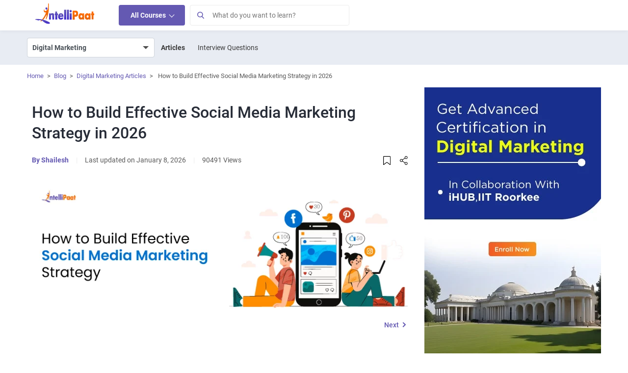

--- FILE ---
content_type: text/html; charset=UTF-8
request_url: https://intellipaat.com/blog/social-media-marketing-strategy/
body_size: 93436
content:
<!DOCTYPE html>
<html lang="en" class="no-js">
<head><meta charset="UTF-8"><script>if(navigator.userAgent.match(/MSIE|Internet Explorer/i)||navigator.userAgent.match(/Trident\/7\..*?rv:11/i)){var href=document.location.href;if(!href.match(/[?&]nowprocket/)){if(href.indexOf("?")==-1){if(href.indexOf("#")==-1){document.location.href=href+"?nowprocket=1"}else{document.location.href=href.replace("#","?nowprocket=1#")}}else{if(href.indexOf("#")==-1){document.location.href=href+"&nowprocket=1"}else{document.location.href=href.replace("#","&nowprocket=1#")}}}}</script><script>class RocketLazyLoadScripts{constructor(){this.v="1.2.3",this.triggerEvents=["keydown","mousedown","mousemove","touchmove","touchstart","touchend","wheel"],this.userEventHandler=this._triggerListener.bind(this),this.touchStartHandler=this._onTouchStart.bind(this),this.touchMoveHandler=this._onTouchMove.bind(this),this.touchEndHandler=this._onTouchEnd.bind(this),this.clickHandler=this._onClick.bind(this),this.interceptedClicks=[],window.addEventListener("pageshow",t=>{this.persisted=t.persisted}),window.addEventListener("DOMContentLoaded",()=>{this._preconnect3rdParties()}),this.delayedScripts={normal:[],async:[],defer:[]},this.trash=[],this.allJQueries=[]}_addUserInteractionListener(t){if(document.hidden){t._triggerListener();return}this.triggerEvents.forEach(e=>window.addEventListener(e,t.userEventHandler,{passive:!0})),window.addEventListener("touchstart",t.touchStartHandler,{passive:!0}),window.addEventListener("mousedown",t.touchStartHandler),document.addEventListener("visibilitychange",t.userEventHandler)}_removeUserInteractionListener(){this.triggerEvents.forEach(t=>window.removeEventListener(t,this.userEventHandler,{passive:!0})),document.removeEventListener("visibilitychange",this.userEventHandler)}_onTouchStart(t){"HTML"!==t.target.tagName&&(window.addEventListener("touchend",this.touchEndHandler),window.addEventListener("mouseup",this.touchEndHandler),window.addEventListener("touchmove",this.touchMoveHandler,{passive:!0}),window.addEventListener("mousemove",this.touchMoveHandler),t.target.addEventListener("click",this.clickHandler),this._renameDOMAttribute(t.target,"onclick","rocket-onclick"),this._pendingClickStarted())}_onTouchMove(t){window.removeEventListener("touchend",this.touchEndHandler),window.removeEventListener("mouseup",this.touchEndHandler),window.removeEventListener("touchmove",this.touchMoveHandler,{passive:!0}),window.removeEventListener("mousemove",this.touchMoveHandler),t.target.removeEventListener("click",this.clickHandler),this._renameDOMAttribute(t.target,"rocket-onclick","onclick"),this._pendingClickFinished()}_onTouchEnd(t){window.removeEventListener("touchend",this.touchEndHandler),window.removeEventListener("mouseup",this.touchEndHandler),window.removeEventListener("touchmove",this.touchMoveHandler,{passive:!0}),window.removeEventListener("mousemove",this.touchMoveHandler)}_onClick(t){t.target.removeEventListener("click",this.clickHandler),this._renameDOMAttribute(t.target,"rocket-onclick","onclick"),this.interceptedClicks.push(t),t.preventDefault(),t.stopPropagation(),t.stopImmediatePropagation(),this._pendingClickFinished()}_replayClicks(){window.removeEventListener("touchstart",this.touchStartHandler,{passive:!0}),window.removeEventListener("mousedown",this.touchStartHandler),this.interceptedClicks.forEach(t=>{t.target.dispatchEvent(new MouseEvent("click",{view:t.view,bubbles:!0,cancelable:!0}))})}_waitForPendingClicks(){return new Promise(t=>{this._isClickPending?this._pendingClickFinished=t:t()})}_pendingClickStarted(){this._isClickPending=!0}_pendingClickFinished(){this._isClickPending=!1}_renameDOMAttribute(t,e,r){t.hasAttribute&&t.hasAttribute(e)&&(event.target.setAttribute(r,event.target.getAttribute(e)),event.target.removeAttribute(e))}_triggerListener(){this._removeUserInteractionListener(this),"loading"===document.readyState?document.addEventListener("DOMContentLoaded",this._loadEverythingNow.bind(this)):this._loadEverythingNow()}_preconnect3rdParties(){let t=[];document.querySelectorAll("script[type=rocketlazyloadscript]").forEach(e=>{if(e.hasAttribute("src")){let r=new URL(e.src).origin;r!==location.origin&&t.push({src:r,crossOrigin:e.crossOrigin||"module"===e.getAttribute("data-rocket-type")})}}),t=[...new Map(t.map(t=>[JSON.stringify(t),t])).values()],this._batchInjectResourceHints(t,"preconnect")}async _loadEverythingNow(){this.lastBreath=Date.now(),this._delayEventListeners(this),this._delayJQueryReady(this),this._handleDocumentWrite(),this._registerAllDelayedScripts(),this._preloadAllScripts(),await this._loadScriptsFromList(this.delayedScripts.normal),await this._loadScriptsFromList(this.delayedScripts.defer),await this._loadScriptsFromList(this.delayedScripts.async);try{await this._triggerDOMContentLoaded(),await this._triggerWindowLoad()}catch(t){console.error(t)}window.dispatchEvent(new Event("rocket-allScriptsLoaded")),this._waitForPendingClicks().then(()=>{this._replayClicks()}),this._emptyTrash()}_registerAllDelayedScripts(){document.querySelectorAll("script[type=rocketlazyloadscript]").forEach(t=>{t.hasAttribute("data-rocket-src")?t.hasAttribute("async")&&!1!==t.async?this.delayedScripts.async.push(t):t.hasAttribute("defer")&&!1!==t.defer||"module"===t.getAttribute("data-rocket-type")?this.delayedScripts.defer.push(t):this.delayedScripts.normal.push(t):this.delayedScripts.normal.push(t)})}async _transformScript(t){return new Promise((await this._littleBreath(),navigator.userAgent.indexOf("Firefox/")>0||""===navigator.vendor)?e=>{let r=document.createElement("script");[...t.attributes].forEach(t=>{let e=t.nodeName;"type"!==e&&("data-rocket-type"===e&&(e="type"),"data-rocket-src"===e&&(e="src"),r.setAttribute(e,t.nodeValue))}),t.text&&(r.text=t.text),r.hasAttribute("src")?(r.addEventListener("load",e),r.addEventListener("error",e)):(r.text=t.text,e());try{t.parentNode.replaceChild(r,t)}catch(i){e()}}:async e=>{function r(){t.setAttribute("data-rocket-status","failed"),e()}try{let i=t.getAttribute("data-rocket-type"),n=t.getAttribute("data-rocket-src");t.text,i?(t.type=i,t.removeAttribute("data-rocket-type")):t.removeAttribute("type"),t.addEventListener("load",function r(){t.setAttribute("data-rocket-status","executed"),e()}),t.addEventListener("error",r),n?(t.removeAttribute("data-rocket-src"),t.src=n):t.src="data:text/javascript;base64,"+window.btoa(unescape(encodeURIComponent(t.text)))}catch(s){r()}})}async _loadScriptsFromList(t){let e=t.shift();return e&&e.isConnected?(await this._transformScript(e),this._loadScriptsFromList(t)):Promise.resolve()}_preloadAllScripts(){this._batchInjectResourceHints([...this.delayedScripts.normal,...this.delayedScripts.defer,...this.delayedScripts.async],"preload")}_batchInjectResourceHints(t,e){var r=document.createDocumentFragment();t.forEach(t=>{let i=t.getAttribute&&t.getAttribute("data-rocket-src")||t.src;if(i){let n=document.createElement("link");n.href=i,n.rel=e,"preconnect"!==e&&(n.as="script"),t.getAttribute&&"module"===t.getAttribute("data-rocket-type")&&(n.crossOrigin=!0),t.crossOrigin&&(n.crossOrigin=t.crossOrigin),t.integrity&&(n.integrity=t.integrity),r.appendChild(n),this.trash.push(n)}}),document.head.appendChild(r)}_delayEventListeners(t){let e={};function r(t,r){!function t(r){!e[r]&&(e[r]={originalFunctions:{add:r.addEventListener,remove:r.removeEventListener},eventsToRewrite:[]},r.addEventListener=function(){arguments[0]=i(arguments[0]),e[r].originalFunctions.add.apply(r,arguments)},r.removeEventListener=function(){arguments[0]=i(arguments[0]),e[r].originalFunctions.remove.apply(r,arguments)});function i(t){return e[r].eventsToRewrite.indexOf(t)>=0?"rocket-"+t:t}}(t),e[t].eventsToRewrite.push(r)}function i(t,e){let r=t[e];Object.defineProperty(t,e,{get:()=>r||function(){},set(i){t["rocket"+e]=r=i}})}r(document,"DOMContentLoaded"),r(window,"DOMContentLoaded"),r(window,"load"),r(window,"pageshow"),r(document,"readystatechange"),i(document,"onreadystatechange"),i(window,"onload"),i(window,"onpageshow")}_delayJQueryReady(t){let e;function r(r){if(r&&r.fn&&!t.allJQueries.includes(r)){r.fn.ready=r.fn.init.prototype.ready=function(e){return t.domReadyFired?e.bind(document)(r):document.addEventListener("rocket-DOMContentLoaded",()=>e.bind(document)(r)),r([])};let i=r.fn.on;r.fn.on=r.fn.init.prototype.on=function(){if(this[0]===window){function t(t){return t.split(" ").map(t=>"load"===t||0===t.indexOf("load.")?"rocket-jquery-load":t).join(" ")}"string"==typeof arguments[0]||arguments[0]instanceof String?arguments[0]=t(arguments[0]):"object"==typeof arguments[0]&&Object.keys(arguments[0]).forEach(e=>{let r=arguments[0][e];delete arguments[0][e],arguments[0][t(e)]=r})}return i.apply(this,arguments),this},t.allJQueries.push(r)}e=r}r(window.jQuery),Object.defineProperty(window,"jQuery",{get:()=>e,set(t){r(t)}})}async _triggerDOMContentLoaded(){this.domReadyFired=!0,await this._littleBreath(),document.dispatchEvent(new Event("rocket-DOMContentLoaded")),await this._littleBreath(),window.dispatchEvent(new Event("rocket-DOMContentLoaded")),await this._littleBreath(),document.dispatchEvent(new Event("rocket-readystatechange")),await this._littleBreath(),document.rocketonreadystatechange&&document.rocketonreadystatechange()}async _triggerWindowLoad(){await this._littleBreath(),window.dispatchEvent(new Event("rocket-load")),await this._littleBreath(),window.rocketonload&&window.rocketonload(),await this._littleBreath(),this.allJQueries.forEach(t=>t(window).trigger("rocket-jquery-load")),await this._littleBreath();let t=new Event("rocket-pageshow");t.persisted=this.persisted,window.dispatchEvent(t),await this._littleBreath(),window.rocketonpageshow&&window.rocketonpageshow({persisted:this.persisted})}_handleDocumentWrite(){let t=new Map;document.write=document.writeln=function(e){let r=document.currentScript;r||console.error("WPRocket unable to document.write this: "+e);let i=document.createRange(),n=r.parentElement,s=t.get(r);void 0===s&&(s=r.nextSibling,t.set(r,s));let a=document.createDocumentFragment();i.setStart(a,0),a.appendChild(i.createContextualFragment(e)),n.insertBefore(a,s)}}async _littleBreath(){Date.now()-this.lastBreath>45&&(await this._requestAnimFrame(),this.lastBreath=Date.now())}async _requestAnimFrame(){return document.hidden?new Promise(t=>setTimeout(t)):new Promise(t=>requestAnimationFrame(t))}_emptyTrash(){this.trash.forEach(t=>t.remove())}static run(){let t=new RocketLazyLoadScripts;t._addUserInteractionListener(t)}}RocketLazyLoadScripts.run();</script>
	
	<meta name="viewport" content="width=device-width, initial-scale=1">    
	   
    <link rel="icon" type="image/png" href="https://intellipaat.com/blog/wp-content/themes/intellipaat-blog-new/images/fevicon.ico">
	<link rel="profile" href="https://gmpg.org/xfn/11">
			<meta name="author" content="Shailesh">
	<meta name="twitter:data1" content="Shailesh" class="yoast-seo-meta-tag" />
	<meta name='robots' content='index, follow, max-image-preview:large, max-snippet:-1, max-video-preview:-1' />
<link rel="dns-prefetch" href="https://q.quora.com">
	<link rel="dns-prefetch" href="https://www.facebook.com">
	<link rel="dns-prefetch" href="https://connect.facebook.net">
	<link rel="dns-prefetch" href="https://www.google-analytics.com">
	<link rel="dns-prefetch" href="https://stats.g.doubleclick.net">	
	<link rel="dns-prefetch" href="https://www.google.com">
	<link rel="dns-prefetch" href="https://www.google.co.in">
	<link rel="dns-prefetch" href="https://bid.g.doubleclick.net">
	<link rel="dns-prefetch" href="https://www.googleadservices.com">
	<link rel="dns-prefetch" href="https://www.googletagmanager.com">
	<link rel='dns-prefetch' href='https://v2.zopim.com'>
	<link rel='dns-prefetch' href='https://static.zdassets.com'>
	<link rel='dns-prefetch' href='https://crm.zoho.com'>	
	<link rel="preload" href="https://intellipaat.com/blog/fonts/Roboto-Regular.woff" as="font" type="font/woff2" crossorigin>
<link rel="preload" href="https://intellipaat.com/blog/fonts/Roboto-Medium.woff" as="font" type="font/woff2" crossorigin>
<link rel="preload" href="https://intellipaat.com/blog/fonts/Roboto-Bold.woff" as="font" type="font/woff2" crossorigin>


	<!-- This site is optimized with the Yoast SEO Premium plugin v23.4 (Yoast SEO v26.1.1) - https://yoast.com/wordpress/plugins/seo/ -->
	<title>How to Build an Effective Social Media Marketing Strategy in 2026?</title>
	<meta name="description" content="Your social media strategy is your entire approach for developing and posting on social media. Learn to build an effective Social Media Marketing Strategy in 2026." />
	<link rel="canonical" href="https://intellipaat.com/blog/social-media-marketing-strategy/" />
	<meta property="og:locale" content="en" />
	<meta property="og:type" content="article" />
	<meta property="og:title" content="How to Build Effective Social Media Marketing Strategy in 2026" />
	<meta property="og:description" content="Your social media strategy is your entire approach for developing and posting on social media. Learn to build an effective Social Media Marketing Strategy in 2026." />
	<meta property="og:url" content="https://intellipaat.com/blog/social-media-marketing-strategy/" />
	<meta property="og:site_name" content="Intellipaat" />
	<meta property="article:publisher" content="https://www.facebook.com/intellipaatonline/" />
	<meta property="article:author" content="Intellipaat" />
	<meta property="article:published_time" content="2022-08-29T08:38:11+00:00" />
	<meta property="article:modified_time" content="2026-01-08T13:07:58+00:00" />
	<meta property="og:image" content="https://intellipaat.com/blog/wp-content/uploads/2022/08/How-to-Build-Effective-Social-Media-Marketing-Strategy.png" />
	<meta property="og:image:width" content="800" />
	<meta property="og:image:height" content="270" />
	<meta property="og:image:type" content="image/png" />
	<meta name="twitter:card" content="summary_large_image" />
	<meta name="twitter:creator" content="@Intellipaat" />
	<meta name="twitter:site" content="@Intellipaat" />
	<meta name="twitter:label1" content="Written by" />
	
	<meta name="twitter:label2" content="Est. reading time" />
	<meta name="twitter:data2" content="1 minute" />
	<!-- / Yoast SEO Premium plugin. -->


<link rel='dns-prefetch' href='//intellipaat.com' />
<link rel='dns-prefetch' href='//cdnjs.cloudflare.com' />
<link rel='dns-prefetch' href='//ajax.cloudflare.com' />
<link rel='dns-prefetch' href='//ww.googletagmanager.com' />
<link rel='dns-prefetch' href='//google-analytics.com' />
<link rel='dns-prefetch' href='//googleadservices.com' />
<link rel='dns-prefetch' href='//l.getsitecontrol.com' />
<link rel='dns-prefetch' href='//q.quora.com' />
<link rel='dns-prefetch' href='//googleads.g.doubleclick.net' />
<link rel='dns-prefetch' href='//s2.getsitecontrol.com' />
<link rel='dns-prefetch' href='//google.com' />
<link rel='dns-prefetch' href='//google.co.in' />
<link rel='dns-prefetch' href='//dash.getsitecontrol.com' />
<meta property="fb:app_id" content="288007041385074"/>
<meta name="twitter:site:id" content="@Intellipaat"/>
<meta name="twitter:creator" content="@Intellipaat"/>
<meta property="twitter:app:name:iphone" content="Intellipaat"/>
<meta property="twitter:app:id:iphone" content="1603820493" />
<meta property="twitter:app:name:ipad" content="Intellipaat" />
<meta property="twitter:app:id:ipad" content="1603820493" />
<meta property="twitter:app:name:googleplay" content="Intellipaat" />
<meta property="twitter:app:id:googleplay" content="4975829994255282651" />	    
	<style>
body{font-family:"Roboto",sans-serif !important;}  
/* Header Css Start */
html .interview-question-main-content-wrap a:visited {
    color: #1e61df !important;
}
a{text-decoration:none;background-color:transparent}.ip-blog-exp-btn{background-color:#f2f2f2!important;border-radius:4px}.vimal-nav-mb-menu{display:none}.pt-3{padding-top:1rem!important}.pb-3{padding-bottom:1rem!important}.pr-0{padding-right:0!important}.pb-2{padding-bottom:.5rem!important}.pt-4{padding-top:1.5rem!important}.pb-4{padding-bottom:1.5rem!important}.pt-5,.py-5{padding-top:3rem!important}@media (min-width:768px){.pt-md-5{padding-top:3rem!important}.pb-md-5{padding-bottom:3rem!important}}figure,section{display:block}.mt-0{margin-top:0!important}
*,::after,::before{box-sizing:border-box}html{font-family:"Roboto",sans-serif !important;;-webkit-text-size-adjust:100%;-webkit-tap-highlight-color:transparent}body{margin:0;text-align:left;background-color:#fff}ul ul{margin-bottom:0}a:hover{color:#0056b3}img{vertical-align:middle;border-style:none}button{border-radius:0}button:focus{outline:1px dotted;outline:5px auto -webkit-focus-ring-color}button,input{overflow:visible}button{text-transform:none}[type=button],[type=submit],button{-webkit-appearance:button}[type=button]:not(:disabled),[type=reset]:not(:disabled),[type=submit]:not(:disabled),button:not(:disabled){cursor:pointer}[type=button]::-moz-focus-inner,[type=submit]::-moz-focus-inner,button::-moz-focus-inner{padding:0;border-style:none}.container{width:100%;padding-right:15px;padding-left:15px;margin-right:auto;margin-left:auto}.d-none{display:none!important}@media (min-width:576px){.container{max-width:540px}}@media (min-width:768px){.container{max-width:720px}.d-md-block{display:block!important}}@media (min-width:992px){.container{max-width:960px}.d-lg-block{display:block!important}}@media (min-width:1200px){.container{max-width:1170px}.navbar-expand-lg>.container,.mega-menu-wrapper>.container,#footercollapse>.container,#footerbottomarea>.container{max-width:1170px}.mega-menu-wrapper{z-index:9999!important}}@media (min-width:1400px){.navbar-expand-lg>.container,.mega-menu-wrapper>.container,#footercollapse>.container,#footerbottomarea>.container{width:1370px;max-width:1370px;}}.row{display:-ms-flexbox;display:flex;-ms-flex-wrap:wrap;flex-wrap:wrap;margin-right:-15px;margin-left:-15px}.custom-control-input.is-invalid:focus:not(:checked)~.custom-control-label::before,.was-validated .custom-control-input:invalid:focus:not(:checked)~.custom-control-label::before{border-color:#dc3545}.btn-secondary:not(:disabled):not(.disabled).active,.btn-secondary:not(:disabled):not(.disabled):active{color:#fff;background-color:#545b62;border-color:#4e555b}.collapse:not(.show){display:none}.dropdown{position:relative}.nav{display:-ms-flexbox;display:flex;-ms-flex-wrap:wrap;flex-wrap:wrap;padding-left:0;margin-bottom:0;list-style:none}.nav-link{display:block;padding:.5rem 1rem}.nav-link:focus,.nav-link:hover{text-decoration:none}.navbar{position:relative;display:-ms-flexbox;-ms-flex-wrap:wrap;flex-wrap:wrap;-ms-flex-align:center;align-items:center;-ms-flex-pack:justify;justify-content:space-between;padding:.5rem 1rem}.navbar>.container{display:-ms-flexbox;display:flex;-ms-flex-wrap:wrap;flex-wrap:wrap;-ms-flex-align:center;align-items:center;-ms-flex-pack:justify;justify-content:space-between}.navbar-brand{display:inline-block;font-size:1.25rem;line-height:inherit;white-space:nowrap}.navbar-nav{display:-ms-flexbox;display:flex;-ms-flex-direction:column;flex-direction:column;padding-left:0;margin-bottom:0;list-style:none}.navbar-collapse{-ms-flex-preferred-size:100%;flex-basis:100%;-ms-flex-positive:1;flex-grow:1;-ms-flex-align:center;align-items:center}.navbar-toggler{padding:.25rem .75rem;font-size:1.25rem;line-height:1;background-color:transparent;border:1px solid transparent;border-radius:.25rem}.navbar-toggler:focus,.navbar-toggler:hover{text-decoration:none}.navbar-toggler-icon{display:inline-block;width:20px;height:20px}@media (max-width:991.98px){.navbar-expand-lg>.container{padding-right:0;padding-left:0}}@media screen and (min-width:767px){#MainNav.navbar-expand-lg .navbar-nav{-ms-flex-direction:row;flex-direction:row;}}@media (min-width:992px){.navbar-expand-lg{-ms-flex-flow:row nowrap;flex-flow:row nowrap;-ms-flex-pack:start;justify-content:flex-start}.navbar-expand-lg .navbar-nav{-ms-flex-direction:row;flex-direction:row}.navbar-expand-lg .navbar-nav .nav-link{padding-right:.5rem;padding-left:.5rem}.navbar-expand-lg>.container{-ms-flex-wrap:nowrap;flex-wrap:nowrap}.navbar-expand-lg .navbar-collapse{display:-ms-flexbox!important;display:flex!important;-ms-flex-preferred-size:auto;flex-basis:auto}.navbar-expand-lg .navbar-toggler{display:none}}.navbar-light .navbar-brand{color:rgba(0,0,0,.9)}.navbar-light .navbar-brand:focus,.navbar-light .navbar-brand:hover{color:rgba(0,0,0,.9)}.navbar-light .navbar-nav .nav-link{color:rgba(0,0,0,.5)}.navbar-light .navbar-nav .nav-link:focus,.navbar-light .navbar-nav .nav-link:hover{color:rgba(0,0,0,.7)}.navbar-light .navbar-toggler{color:rgba(0,0,0,.5);border-color:rgba(0,0,0,.1)}.navbar-light .navbar-toggler-icon{background-image:url(https://intellipaat.com/blog/wp-content/themes/intellipaat-blog-new/images/blog-icons.svg?tr=w-183,h-248-3);background-position:-158px -209px}.close:not(:disabled):not(.disabled):focus,.close:not(:disabled):not(.disabled):hover{opacity:.75}@supports ((position:-webkit-sticky) or (position:sticky)){}@media print{*,::after,::before{text-shadow:none!important;box-shadow:none!important}a:not(.btn){text-decoration:underline}img{page-break-inside:avoid}p{orphans:3;widows:3}@page{size:a3}body{min-width:992px!important}.container{min-width:992px!important}.navbar{display:none}}.col-12,.col-sm-6,.col-md-3,.col-md-6,.col-lg-9{position:relative;width:100%;padding-right:15px;padding-left:15px}@media (min-width:576px){.col-sm-6{-ms-flex:0 0 50%;flex:0 0 50%;max-width:50%}}@media screen and (min-width:992px){.col-lg-3{-ms-flex:0 0 25%;flex:0 0 25%;max-width:25%}.col-lg-9{-ms-flex:0 0 75%;flex:0 0 75%;max-width:75%}}@media (min-width: 768px){.col-md-3{-ms-flex:0 0 25%;flex:0 0 25%;max-width:25%}}.col-12,.col-lg-12{-ms-flex:0 0 100%;flex:0 0 100%;max-width:100%}.m-0{margin:0px!important}.mt-3{margin-top:1rem!important}.mb-3{margin-bottom:1rem!important}.mb-4{margin-bottom:1.5rem!important}.pl-0{padding-left:0!important}.text-center{text-align:center!important}
.d-vm-css{display:none}.d-vd-css{display:block}iframe#launcher,iframe#webWidget{background:transparent;padding:0px}:focus{outline:0!important}img:focus{outline:0!important}#MainNav{display:block;margin:0;background-color:#fff;padding:0px;width:100%;box-shadow:0 1px 8px rgba(0, 0, 0, 0.06);font-family:"Roboto",sans-serif !important;}#MainNav .container{position:relative}#MainNav .navbar-brand{padding-top:0;padding-bottom:0;margin-right:3rem}#MainNav .navbar-brand img{position:relative;top:-4px;max-width:124px}#Navmenu {z-index: 9 !important;}#Navmenu, .vimalnav {border: transparent;}#Navmenu span span a,.vimalnav ul li a{font-size:14px;padding:12px 24px}.vimalnav ul#menu-top-menu > li:hover > a {background-color: #f2f5f9;}.vimalnav ul#menu-top-menu > li > ul.sub-menu > li:hover > a {background-color: #fff;color: #4f4f4f;}#menu-top-menu li .sub-menu .menu-heading a {background-color: transparent !important;}.logged-in.admin-bar .header-search-wrapper{top:46px}#MainNav span .nav-link{font-size:14px;padding:12px 24px;color:#4f4f4f}#MainNav span.nav-link-alt.headersearchbtn{font-size:14px;padding:12px 14px}.vk-ip-open-mega-menu{color:#4f4f4f}.nav-indicator{display:inline-block;width:10px;height:10px;border-top:1px solid #3A3A3A;border-right:1px solid #3A3A3A;-moz-transform:rotate(45deg);-webkit-transform:rotate(45deg);transform:rotate(45deg)}.Browse-link{cursor:pointer;background-color:#6459b2!important;color:#ffffff!important;font-weight:600;border-radius:4px;line-height:18px}.header-search-wrapper.show-search {display: block;-webkit-transition: opacity 0.5s ease-in-out;-moz-transition: opacity 0.5s ease-in-out;-o-transition: opacity 0.5s ease-in-out;transition: opacity 0.5s ease-in-out;}#search-form {padding:0}.header-search-wrapper input.s{width:100%;height:44px;padding:7px 44px 7px 50px;border:1px solid #EBEBEB;font-size:15px}.loginArea{position:relative;top: 2px;right: 15px;}.loginArea .nav.navbar-nav {flex-direction: row !important;}.loginArea span span {display: inline-block;}.loginArea span span a{padding-left:5px;padding-right:5px;color:#777}#header-search-form form button[type="submit"]{background-color:#f0f0f0;position:absolute;left:0px;white-space:nowrap;height:44px;width:44px;padding:5px 6px;top:0;border:1px solid #dadada}@media screen and (min-width: 768px) and (max-width: 991px){.vimalnav{display:inline-block!important;flex:none;width:auto;margin-right:auto}#MainNav span .nav-link{padding:12px 10px}}@media screen and (min-width: 768px){.loginArea.d-vd-css{display:none}}@media screen and (max-width: 767px){#MainNav{padding:10px 0;min-height:64.66px}#MainNav .container{max-width:100%}#MainNav button.navbar-toggler{padding:10px;margin:0;position:absolute;border:0;top:4px;left:10px}#MainNav button.navbar-toggler.ip-sear{position:absolute;padding:10px;margin:0;top:10px;font-size:18px;left:auto;line-height:14px;background:#fff;border-radius:50%}.vimalnav{display:none}#MainNav span .nav-link.Browse-link{padding:10px 12px;height:38px}button.ip-sear{right:10px}#MainNav .navbar-brand{width:100%;text-align:center;margin-left:3rem}#MainNav .navbar-brand img{margin:0 auto;top:0px;min-width:124px}.loginArea{position: absolute;top:0px;}.logged-in.admin-bar #Navmenu.vimal-nav-mb-menu {padding-top: 45px;}}@media screen and (min-width: 768px){#MainNav.navbar-expand-lg .navbar-toggler{display:none}}@media (max-width: 767px){#Navmenu{height:100vh!important;position:fixed;width:100%;background:#fff;top:0;left:0;margin:0;padding:0;z-index:9;max-width:100%}#Navmenu .nav-mobile.navbar-nav {margin: 0 !important;}#Navmenu .nav-mobile.navbar-nav span {list-style: none;}#Navmenu .nav-mobile.navbar-nav > span > a{color:#51565e}.mobile-menu-title{margin-top:0px;border-bottom:1px solid #E5E5E5;text-align:center;font-size:16px;padding:10px 0;position:relative;z-index:999}}.vimal-nav-mb-menu {display: none;}.navbar-nav .dropdown-menu-list {margin: 0;list-style: none;width: 270px;padding: 0;text-align: left;position: absolute;z-index: 100;box-shadow: 2px 4px 8px 4px rgba(0, 0, 0, 0.24);-moz-box-shadow: 2px 4px 8px 4px rgba(0, 0, 0, 0.24);-ms-box-shadow: 2px 4px 8px 4px rgba(0, 0, 0, 0.24);opacity: 0;background-color: #fff;display: none;}.navbar-nav span:hover > .dropdown-menu-list {opacity: 1;z-index: 9999;display: block;}@media screen and (max-width:767px){button:focus {outline: 0;border: 0;box-shadow: 0 0 0;-moz-box-shadow: 0 0 0;-webkit-box-shadow: 0 0 0;}#Navmenu span span {position: relative;}#Navmenu span span:first-child {position: relative;display: block;}.browse-main-nav-img {display: none;}.navbar-nav .dropdown-menu-list {box-shadow: 0 0 0;-webkit-box-shadow: 0 0 0;-moz-box-shadow: 0 0 0;margin: 0;list-style: none;width: 100%;opacity: 1 !important;position: static !important;display: none;visibility: visible !important;z-index: 9999 !important;}.vimal-nav-mb-menu {display: inline-block;}button:focus {outline: 0;border: 0;box-shadow: 0 0 0;-moz-box-shadow: 0 0 0;-webkit-box-shadow: 0 0 0;}.navbar-collapse {width: 274px;display: none;background-color: #fff;position: absolute;top: 52px;z-index: 9999;box-shadow: 2px 4px 8px 4px rgba(0, 0, 0, 0.24);-moz-box-shadow:2px 4px 8px 4px rgba(0, 0, 0, 0.24);-ms-box-shadow:2px 4px 8px 4px rgba(0, 0, 0, 0.24)}}@media screen and (max-width:435px){.navbar-collapse{width:100%}}nav .menu li a {position: relative;}nav .menu li {float: left;}nav .menu li a {margin: 0 10px;padding: 30px 6px;display: inline-block;color: #000;opacity: 0.8;}nav .sub-menu {position: absolute;top: 100%;left: 0;width: 60%;z-index: 99;display: none;background: #48575a;margin: 0px !important;border-bottom-left-radius: 2px;border-bottom-right-radius: 2px;}button span{display:block}#menu-top-menu .menu-item-has-children > a:before {position: absolute;right: 15px;top: 12px;width: 8px;height: 10px;background: url(https://intellipaat.com/blog/wp-content/themes/intellipaat-blog-new/images/blog-icons.svg);background-position: -13px -33px;content: "";}#menu-top-menu .menu-item-has-children:hover > a:before {background-position: -4px -33px;}nav .sub-menu li {display: block;position: relative;width: 100%;}nav .sub-menu li a {color: #fff;opacity: 0.8;display: block;border-bottom: 1px dotted rgba(255, 255, 255, 0.3);padding: 10px;}nav .sub-menu > li:last-child a {border-bottom: none;}nav .sub-menu li a:hover{opacity: 1;}nav .menu li:hover > .sub-menu {display: block;padding-left: 0;opacity: 1;-webkit-transition: fadeInFromNone 1s ease-in-out;-moz-transition: fadeInFromNone 1s ease-in-out;-o-transition: fadeInFromNone 1s ease-in-out;transition: fadeInFromNone 1s ease-in-out;}nav .menu li > .sub-menu {border-bottom-left-radius: 2px;border-bottom-right-radius: 2px;}nav .sub-menu {box-shadow: 0 1px 1px rgba(0, 0, 0, 0.1);}.navbar-nav li {list-style: none;}#menu-top-menu, .menu-top-menu-container {margin: 0 !important;width: 100%;min-width: 270px;padding-left: 0;}#menu-top-menu li {margin: 0 !important;width: 100%;display: block;min-width: 270px;float: none;}#menu-top-menu li a {padding: 7px 15px;width: 100%;margin: 0;color: #4a4a4a;text-transform: capitalize;min-width: 270px;display: block;}nav .sub-menu {position: absolute;top: 0;left: 100%;width: 100%;z-index: 99;display: none;background: #3090c9 !important;border-bottom-left-radius: 2px;border-bottom-right-radius: 2px;border: 1px solid #ddd;height: 100%;margin: 0 !important;}#menu-top-menu li .sub-menu li a {color: #fff;opacity: 1;font-weight: 400;}#menu-top-menu li.view-all-btn {position: absolute !important;bottom: 32px;text-align: center;float: left;display: inline-block !important;margin: 0 auto;color: #000 !important;}#menu-top-menu li.view-all-btn a {background: #fff;display: initial;color: #000 !important;}.menu-heading {padding: 0;color: #fff;font-size: 16px;font-weight: 600;}.menu-heading > a{padding:6px 15px!important;color:#fff!important;font-size:16px!important;font-weight:600!important;cursor:default}@media screen and (max-width:767px){.d-vm-css{display:block}.loginArea.d-vm-css.mobile-all-course{display:flex;align-items:center}.d-vd-css {display: none;}#Navmenu:before{position:fixed;content:"";background:rgb(0 0 0 / 80%);width:100%;top:0px;left:100%;height:100%;z-index:-1}#Navmenu .nav-mobile.navbar-nav {margin: 0 !important;margin-top: 20px !important;}#Navmenu .nav-mobile.navbar-nav span{margin:0!important;list-style:none;width:100%}#Navmenu .nav-mobile.navbar-nav span.mobile-sidebar-menu-item{font-size:14px;padding:12px 24px;color:#51565e;display:flex;align-items:center;justify-content:space-between}#Navmenu .nav-mobile.navbar-nav span a{display:block;cursor:pointer}#Navmenu .nav-mobile.navbar-nav span a:hover{color:#6459B2;background-color:#F6F8FB}.mobile-menu-title{margin-top:0px;border-bottom:1px solid #E5E5E5;text-align:center;font-size:16px;padding:10px 0;position:relative;z-index:999}}#header-search-form form button[type="submit"]:before{width:15px;height:19px;background:url(https://intellipaat.com/blog/wp-content/themes/intellipaat-blog-new/images/blog-icons.svg);background-position: -18px -2px;display: inline-block;position: absolute;content: "";top: 7px;left: 10px}.all-courses-icon{background: url(https://intellipaat.com/blog/wp-content/themes/intellipaat-blog-new/images/blog-icons.svg?dev=1);display:inline-block;width:14px;height:14px;background-position:-126px -165px;position:relative;top:2px;margin-right:8px}.nav-link.Browse-link{margin:10px 0px}.web-search-wrapper #searchbox{margin:10px 0px}.header-all-courses-icon{position:relative;width:16px;height:10px;margin-left:4px}.header-all-courses-icon:before{display:inline-block;width:8px;height:8px;border-top:1px solid #ffffff;border-right:1px solid #ffffff;-moz-transform:rotate(135deg);-webkit-transform:rotate(135deg);transform:rotate(135deg);content:"";position:relative;top:-2px;right:-1px}.browse-main-nav-img {width: 12px;height: 8px;background: url(https://intellipaat.com/blog/wp-content/themes/intellipaat-blog-new/images/blog-icons.svg);background-position:-3px -2px;display:inline-block}.header-search-img{width:15px;height:17px;background:url(https://intellipaat.com/blog/wp-content/themes/intellipaat-blog-new/images/blog-icons.svg);background-position: -17px -4px;display: inline-block;position: relative;top: 3px;}@media screen and (max-width:767px){.header-search-img{top:2px;transform:scale(1.3)}}.browse-search-wrapper{display:-ms-flexbox;display:flex}.web-search-wrapper{margin-left:10px}.web-search-wrapper #searchbox form#search-form{margin:0px}.web-search-wrapper #searchbox form#search-form>div{display:flex;border:1px solid #EBEBEB;width:325px;position:relative;border-radius:4px}.web-search-wrapper #searchbox .close-icon{display:none}.web-search-wrapper #searchbox form#search-form>div button{width:40px;height:40px;border:none;background-color:transparent;color:#ffffff;border-radius:4px 0px 0px 4px;min-width:40px}.web-search-wrapper #searchbox form#search-form>div button:before {background-image: url(https://intellipaat.com/blog/wp-content/themes/intellipaat-blog-new/images/blog-icons.svg?tr=w-183,h-248-3);background-position:-17px -4px;background-color:transparent;display:block;height:18px;padding:0px;width:16px;left:13px;top:12px;position:absolute;margin:0px;border:none;content:""}.web-search-wrapper #searchbox form#search-form>div .s{height:40px;width:100%;border:none;padding:5px 10px 5px 5px;font-size:14px;border-radius:4px}img{max-width:100%;height:auto}
.main-wrappaer{width:100%;display:block;background:#ffffff}pre{padding:15px;font-size:16px;border-left:4px solid #007bff;display:block;color:#212529;margin-top:0;margin-bottom:1rem;overflow:auto;background:#ddd}
a:focus,a:hover{text-decoration:none!important}@media screen and (min-width:1124px){.navbar-nav.browse-wrapper:hover .header-all-courses-icon:before{-moz-transform:rotate(-45deg);-webkit-transform:rotate(-45deg);transform:rotate(-45deg);top:2px}}@media screen and (max-width:1123px){.browse-wrapper.ip-vk-act-mb-menu .header-all-courses-icon:before{-moz-transform:rotate(-45deg);-webkit-transform:rotate(-45deg);transform:rotate(-45deg);top:2px}}@media screen and (max-width:767px){.headersearchbtn{cursor:pointer;position:relative;top:1px}}
.blog-content-box pre{background:#ddd;padding:10px 20px;font-size:16px;border-left:4px solid #0000e1;margin:5px 0}pre{display:block;color:#212529;margin-top:0;margin-bottom:1rem;overflow:auto}.intp-slide-vids .slick-track{margin-left:0px!important}.footer-sticky-cta-heading{font-weight:600;font-size:20px;line-height:24px;color:#fff}.form-control{display:block;width:100%;padding:.375rem .75rem;font-size:14px;font-weight:400;line-height:1.5;color:#495057;background-color:#fff;background-clip:padding-box;border:1px solid #ced4da;transition:border-color .15s ease-in-out,box-shadow .15s ease-in-out}.form-row{display:-ms-flexbox;display:flex;-ms-flex-wrap:wrap;flex-wrap:wrap;margin-right:-5px;margin-left:-5px}.select-country-wrap{width:102px!important}.mobile-wrap-with-country{width:calc(100% - 102px)!important}

/* Header Css End */

/* First Load Single Start */
/*Bootstrap min css*/.form-group,pre{margin-bottom:1rem}pre,textarea{overflow:auto}.table,pre{color:#212529}.clearfix::after,article,footer,pre,section{display:block}.form-row .form-row{margin:0}b,strong{font-weight:500}table{border-collapse:collapse;min-width:100%}th{text-align:inherit}button,input,textarea{margin:0;font-family:inherit;font-size:inherit;line-height:inherit}[type=button]::-moz-focus-inner,[type=submit]::-moz-focus-inner,button::-moz-focus-inner{padding:0;border-style:none}textarea{resize:vertical}::-webkit-file-upload-button{font:inherit;-webkit-appearance:button}small{font-size:80%;font-weight:400}pre{margin-top:0;font-size:87.5%}.col-lg-3,.col-lg-4,.col-lg-6,.col-lg-8,.col-lg-9,.col-md-12,.col-md-8,.col-md-10{position:relative;width:100%;padding-right:15px;padding-left:15px}.table td,.table th{padding:.75rem;vertical-align:top;border-top:1px solid #dee2e6}.table-bordered,.table-bordered td,.table-bordered th{border:1px solid #dee2e6}.table-responsive{display:block;width:100%;overflow-x:auto;-webkit-overflow-scrolling:touch}.table-responsive>.table-bordered{border:0}.clearfix::after{clear:both;content:""}@media (min-width:576px){.d-sm-block{display:block!important}}@media (min-width:992px){.col-lg-3{-ms-flex:0 0 25%;flex:0 0 25%;max-width:25%}.col-lg-4{-ms-flex:0 0 33.333333%;flex:0 0 33.333333%;max-width:33.333333%}.col-lg-6{-ms-flex:0 0 50%;flex:0 0 50%;max-width:50%}.col-lg-8{-ms-flex:0 0 66.666667%;flex:0 0 66.666667%;max-width:66.666667%}.col-lg-9{-ms-flex:0 0 75%;flex:0 0 75%;max-width:75%}.d-lg-none{display:none!important}}.align-items-center{-ms-flex-align:center!important;align-items:center!important}@supports ((position:-webkit-sticky) or (position:sticky)){.sticky-top{position:-webkit-sticky;position:sticky;top:0;z-index:1020}}.mt-0{margin-top:0!important}.mb-0{margin-bottom:0!important}.ml-0{margin-left:0!important}.mr-0{margin-right:0!important}.mb-2{margin-bottom:.5rem!important}.mt-3{margin-top:1rem!important}.pt-2{padding-top:.5rem!important}.pt-3{padding-top:1rem!important}.pb-3{padding-bottom:1rem!important}.pt-4{padding-top:1.5rem!important}.pb-4{padding-bottom:1.5rem!important}@media (min-width:768px){.col-md-8{-ms-flex:0 0 66.666667%;flex:0 0 66.666667%;max-width:66.666667%}.col-md-10{-ms-flex:0 0 83.333333%;flex:0 0 83.333333%;max-width:83.333333%}.col-md-12{-ms-flex:0 0 100%;flex:0 0 100%;max-width:100%}.d-md-none{display:none!important}.pt-md-5{padding-top:3rem!important}.pb-md-5{padding-bottom:3rem!important}}
/*headerfooterstyle*/.footer-sticky-cta{float:left}iframe{background:#f5f8fb;padding:16px}.header-search-wrapper{position:absolute;left:0;right:0;width:100%;padding:10px;background:#fff;z-index:1;box-shadow:0 0 1px #ddd;max-width:1170px;margin:0 auto;top:0px;display:none;-webkit-transition:opacity .5s ease-in-out;-moz-transition:opacity .5s ease-in-out;-o-transition:opacity .5s ease-in-out;transition:opacity .5s ease-in-out}#header-search-form #searchbox{position:relative;width:100%;display:block!important;margin:0!important;float:left}#header-search-form #searchbox .close-icon{position:absolute;top:0px;right:0px;padding:14px;height:44px}#header-search-form form{position:relative;width:100%}@media screen and (max-width:767px){button:focus{outline:0;border:0;box-shadow:0 0 0;-moz-box-shadow:0 0 0;-webkit-box-shadow:0 0 0}}button{display:inline-block}#header-search-form form button[type=submit]:before{width:15px;height:19px;background:url(https://intellipaat.com/blog/wp-content/themes/intellipaat-blog-new/images/blog-icons.svg);background-position:-18px -2px;display:inline-block;position:absolute;content:"";top:11px;left:14px;transform:scale(1.2)}.search-close-icon{width:16px;height:16px;background:url(https://intellipaat.com/blog/wp-content/themes/intellipaat-blog-new/images/blog-icons.svg);background-position:-142px -210px;display:inline-block}.mb-vk-show-sublist .search-close-icon{position:relative;top:2px}
/*HomeStyle*/.slick-slide{margin:0 8px}.intp-slide-vids .slick-track{margin-left:0px}.slider-dot-style .slick-line-prev,.slider-dot-style .slick-line-next{top:auto;border-radius:0px;border:none!important;bottom:-6px;height:18px;width:27px;background-color:transparent;box-shadow:none}.wp-block-embed-youtube{background:#e2e2e2;padding:16px}.wp-block-embed-youtube iframe{padding:0px!important}.slider-dot-style .slick-line-prev{right:calc(50% + 64px)}.slider-dot-style .slick-line-next{right:calc(50% - 86px)}.slider-dot-style .slick-line-prev i{background-image:url(https://intellipaat.com/blog/wp-content/themes/intellipaat-blog-new/images/blog-icon-sprite.svg?dev=1);background-position:-31px -5px;height:18px;width:27px;transform:rotate(180deg);top:8px}.slider-dot-style .slick-line-next i{background-image:url(https://intellipaat.com/blog/wp-content/themes/intellipaat-blog-new/images/blog-icon-sprite.svg?dev=1);background-position:-31px -5px;height:18px;width:27px;top:8px}.slider-dot-style.slider-dot-style-white .slick-line-prev i{background-position:-104px -125px}.slider-dot-style.slider-dot-style-white .slick-line-next i{background-position:-104px -125px}.slider-dot-style .slick-dots{margin:0 auto!important;display:table!important;border-radius:0;height:4px;padding:0;width:100px;max-width:100px;line-height:0;position:absolute;right:0;bottom:-7px;z-index:1;left:0}.slider-dot-style .slick-dots li{display:table-cell;border-radius:0;height:4px;background-color:#f1f1f1;position:relative;top:0;cursor:pointer;line-height:0}.slider-dot-style.slider-dot-style-white .slick-dots li{background-color:rgb(255 255 255 / 32%)}.slider-dot-style .slick-dots li.slick-active{background-color:#6659b8;border-radius:50px}.slider-dot-style.slider-dot-style-white .slick-dots li.slick-active{background-color:#FFFFFF}.slider-dot-style .slick-dots li button{font-size:0;line-height:0;padding:0;cursor:pointer;color:transparent;border:0;outline:0;background:0 0;display:none}.slider-dot-style .slick-arrow.slick-disabled{display:block!important;opacity:0.4!important;cursor:default}.slick-slide{margin:5px}.slick-list{overflow:hidden}.slick-arrow{background:#fff;width:50px;height:50px;border-radius:50%;position:absolute;top:calc(50% - 25px);z-index:1;border:1px solid #efefef!important;padding:0;margin:0;box-shadow:0 0 8px #ddd}.slick-arrow:focus{outline:0}.slick-arrow i{position:relative;top:4px;width:16px;height:22px;background:url(https://intellipaat.com/blog/wp-content/themes/intellipaat-blog-new/images/blog-icons.svg);display:inline-block;left:1px}.slick-arrow.slick-disabled{display:none!important}@media screen and (max-width: 767px){.slick-list{padding:0 10% 0 0!important}}
/*slick.min*/.slick-slider{position:relative;display:block;box-sizing:border-box;-webkit-user-select:none;-moz-user-select:none;-ms-user-select:none;user-select:none;-webkit-touch-callout:none;-khtml-user-select:none;-ms-touch-action:pan-y;touch-action:pan-y;-webkit-tap-highlight-color:transparent}.slick-list{position:relative;display:block;overflow:hidden;margin:0;padding:0}.slick-list:focus{outline:0}.slick-slider .slick-list,.slick-slider .slick-track{-webkit-transform:translate3d(0, 0, 0);-moz-transform:translate3d(0, 0, 0);-ms-transform:translate3d(0, 0, 0);-o-transform:translate3d(0, 0, 0);transform:translate3d(0, 0, 0)}.slick-track{position:relative;top:0;left:0;display:block;margin-left:auto;margin-right:auto}.slick-track:after,.slick-track:before{display:table;content:""}.slick-track:after{clear:both}.slick-slide{display:none;float:left;height:100%;min-height:1px}.slick-slide img{display:block}.slick-initialized .slick-slide{display:block}
/* ------------ */
.fade{transition:opacity 0.15s linear}.modal{position:fixed;top:0;left:0;z-index:1050;display:none;width:100%;height:100%;overflow:hidden;outline:0}.modal-open .modal{overflow-x:hidden;overflow-y:auto}.modal-dialog{position:relative;width:auto;margin:0.5rem;pointer-events:none}.modal-dialog-centered{display:-ms-flexbox;display:flex;-ms-flex-align:center;align-items:center;min-height:calc(100% - 1rem)}
.modal.fade .modal-dialog{transition:-webkit-transform 0.3s ease-out;transition:transform 0.3s ease-out;transition:transform 0.3s ease-out, -webkit-transform 0.3s ease-out;-webkit-transform:translate(0, -50px);transform:translate(0, -50px)}
.modal.show .modal-dialog{-webkit-transform:none;transform:none}
.modal-dialog-centered::before{display:block;height:calc(100vh - 1rem);content:""}.modal-content{position:relative;display:-ms-flexbox;display:flex;-ms-flex-direction:column;flex-direction:column;width:100%;pointer-events:auto;background-color:#fff;background-clip:padding-box;border:1px solid rgba(0, 0, 0, 0.2);border-radius:0.3rem;outline:0}
.modal-body{position:relative;-ms-flex:1 1 auto;flex:1 1 auto;padding:1rem}
@media (min-width: 576px){.modal-dialog-centered{min-height:calc(100% - 3.5rem)}}
@media (min-width: 576px){.modal-dialog{max-width:500px;margin:1.75rem auto}}
@media (min-width: 992px){.modal-lg,.modal-xl{max-width:800px}}
@media (min-width: 1200px){.modal-xl{max-width:1140px}.ms-cs-wot-cta-vid .modal-xl{max-width:800px}}
button.close{padding:0;background-color:transparent;border:0;-webkit-appearance:none;-moz-appearance:none;appearance:none}
.close{float:right;font-size:1.5rem;font-weight:700;line-height:1;color:#000;text-shadow:0 1px 0 #fff;opacity:0.5}.select-country-wrap{width:102px!important}
.mobile-wrap-with-country{width:calc(100% - 102px)!important}.select-country-wrap select{border-radius:4px 0 0 4px!important;cursor:pointer}
.mobile-wrap-with-country input{border-radius:0 4px 4px 0!important}.msinfm-rsponse-msg{color:#fff!important;margin-top:8px;font-size:14px!important}
.form-loader-white{left:0;top:0;width:19px;height:16px;background-image:url(https://intellipaat.com/blog/wp-content/themes/intellipaat-blog-new/images/blog-icon-sprite.svg);content:"";background-position:-38px -40px;animation:rotation 1s infinite linear;display:inline-block}
@keyframes rotation{from{transform:rotate(0)}to{transform:rotate(359deg)}}
.aligncenter {
    display: block;
    margin: 0 auto;
    text-align: center;
}

.modal-backdrop {
  position: fixed;
  top: 0;
  left: 0;
  z-index: 1040;
  width: 100vw;
  height: 100vh;
  background-color: #000;
}
.modal-backdrop.fade {
  opacity: 0;
}
.modal-backdrop.show {
  opacity: 0.5;
}
.form-row {
  display: -ms-flexbox;
  display: flex;
  -ms-flex-wrap: wrap;
  flex-wrap: wrap;
  margin-right: -5px;
  margin-left: -5px;
}
.form-default input,
.form-default select {
  color: #828282;
  font-size: 14px;
  border-color: #e0e0e0;
}
.form-row > [class*="col-"] {
  padding-right: 5px;
  padding-left: 5px;
}
.mobile-wrap-with-country {
  width: calc(100% - 102px) !important;
}
.hear-my-story-wrap i {
    cursor: pointer;
}
.form-control {
  display: block;
  width: 100%;
  height: calc(1.5em + 0.75rem + 2px);
  padding: 0.375rem 0.75rem;
  font-size: 1rem;
  font-weight: 400;
  line-height: 1.5;
  color: #495057;
  background-color: #fff;
  background-clip: padding-box;
  border: 1px solid #ced4da;
  border-radius: 0.25rem;
  transition: border-color 0.15s ease-in-out, box-shadow 0.15s ease-in-out;
}
.col-12,
.col-3,
.col-4,
.col-5,
.col-lg-3,
.col-lg-9,
.col-md-2,
.col-md-6 {
  position: relative;
  width: 100%;
  padding-right: 15px;
  padding-left: 15px;
}
.slider-like-dot-style .slick-dots {
  text-align: center;
}
.slider-like-dot-style .slick-dots li.slick-active {
  background-color: #008dd9;
}
.slider-like-dot-style .slick-dots li button {
  font-size: 0;
  line-height: 0;
  padding: 0;
  cursor: pointer;
  color: transparent;
  border: 0;
  outline: 0;
  background: 0 0;
  display: none;
}
.slider-like-dot-style .slick-dots li {
  display: inline-block;
  width: 8px;
  height: 8px;
  background-color: #e0e0e0;
  border-radius: 50%;
  margin: 0 6px;
}
.text-right {
  text-align: right;
}
@media (min-width: 768px) {
  .col-md-6 {
    -ms-flex: 0 0 50%;
    flex: 0 0 50%;
    max-width: 50%;
  }
}
@media screen and (min-width: 991px) {
  .col-lg-4 {
    -ms-flex: 0 0 33.333333%;
    flex: 0 0 33.333333%;
  }
}
.pr-0 {
  padding-right: 0 !important;
}
.pl-0 {
  padding-left: 0 !important;
}
.m-0 {
  margin: 0px !important;
}
.embed-responsive {
  position: relative;
  display: block;
  width: 100%;
  padding: 0;
  overflow: hidden;
}
.embed-responsive::before {
  display: block;
  content: "";
}
.embed-responsive-16by9::before {
  padding-top: 56.25%;
}
.embed-responsive iframe {
  position: absolute;
  top: 0;
  bottom: 0;
  left: 0;
  width: 100%;
  height: 100%;
  border: 0;
  padding: 0;
}
.required {
  color: red;
}
.iframe-vid {
  position: relative;
  display: block;
  width: 100%;
  padding: 0;
  overflow: hidden;
}
.iframe-vid:before {
  padding-top: 56.25%;
  display: block;
  content: "";
}
.iframe-vid iframe {
  position: absolute;
  top: 0;
  bottom: 0;
  left: 0;
  width: 100%;
  height: 100%;
  border: 0;
}

/*category head */
.category-header-wrapper{background-color:#E8ECF3;padding:15px 30px}
.category-header-container{margin:0 auto;max-width:1170px;}
.category-header{align-items:center;gap:16px}
.category-header-dropdown{min-width:260px;position:relative}
.category-header-dropdown:after{content:"";position:absolute;top:calc(50% - 3px);right:12px;background-image:url(https://intellipaat.com/blog/wp-content/themes/intellipaat-blog-new/images/blog-icon-sprite.svg?dev=1);background-position:-14px -41px;width:12px;height:6px}
.category-header-form-control{font-family:"Roboto",sans-serif !important;;display:block;width:100%;padding:7px 30px 7px 10px;font-size:14px;line-height:1.5;color:#495057;background-color:#fff;background-clip:padding-box;border:1px solid #ced4da;transition:border-color .15s ease-in-out, box-shadow .15s ease-in-out;height:40px;font-weight:600;max-width:260px;border-radius:4px;-webkit-appearance:none;-moz-appearance:none;cursor:pointer}
.header-menu-wrapper{overflow:auto}
.header-menu-wrapper ul{padding:0;margin:0;white-space:nowrap;display:flex;width:100%}
.header-menu-wrapper ul li{display:inline-block}
.header-menu-wrapper ul li a,
.header-menu-wrapper ul li>span{cursor:pointer;color:#3A3A3A;padding:10px 13px;font-size:14px;display:inline-block;cursor:pointer}
.header-menu-wrapper ul li a:hover,
.header-menu-wrapper ul li a:focus{color:#3A3A3A}
.header-menu-wrapper ul li a.active,
.header-menu-wrapper ul li>span.active{font-weight:600}
@media screen and (min-width:1400px){
	.category-header-container{max-width:1340px;}
}
@media screen and (max-width:767px){
	.category-header-wrapper{padding:15px 16px}
	.category-header.d-flex{flex-wrap:wrap;gap:8px}
}
@media screen and (max-width:575px){
	.header-menu-wrapper{height:40px}
}
@media screen and (max-width:480px){
	.category-header-dropdown{width:100%}
	.category-header-form-control{max-width:100%}
}
/*Blogpagestyle css*/
.breadcrumb-wrapper {
    background-color:#ffffff;
    padding: 12px 30px;
	height:46px;
}
.breadcrumb-wrapper .white {
    margin: 0 auto;
    display: block;
    max-width: 1170px;
}
.breadcrumb-wrapper .white span {
  display: inline-block;
  font-size: 13px;
  color: #595959;
  padding-left: 3px;
  margin-right: 3px;
}
.breadcrumb-wrapper .white span.breadcrumbsselect{
	color: #6459B2;
	cursor:pointer;
}
.breadcrumb-wrapper .white span:first-child {
  padding-left: 0;
}
.breadcrumb-wrapper .white a,
.breadcrumb-wrapper .white a:hover {
  color:#6459B2;
  display: inline-block;
  font-size: 13px;
}
@media screen and (max-width:767px) {
   .breadcrumb-wrapper .white a{
    padding: 5px 0;
   } 
   .breadcrumb-wrapper .white span{
   padding-left: 8px;
    margin-right: 8px;
    padding: 5px 0 5px 5px;
   }
}
@media screen and (min-width:1400px){
	.breadcrumb-wrapper .white{max-width:1340px}
}
.interview-question-main-wrapper {
	background-color:#ffffff;
    display: grid;
    grid-gap: 24px;
    grid-template-columns: minmax(360px, 1fr) minmax(680px, 936px) minmax(200px, 1fr);
    grid-template-rows: 1fr;
	padding:0px 0px 20px 0px;
	max-width:1170px;
	margin:0 auto;
}
.interview-question-main-wrapper.ip-blog-toc-lay{
	grid-template-columns: minmax(200px, 1fr) minmax(680px, 936px) minmax(280px, 1fr);
}
.interview-question-main-wrapper>div{position:relative}
#TutorialLeftArea {
    border-radius: 0px 8px 8px 0px;
	position: relative;
	-webkit-transition: all .1s linear;
    -moz-transition: all .1s linear;
    -o-transition: all .1s linear;
    transition: all .1s linear;
}
#TutorialLeftArea.hide {
    left: -100%;
	-webkit-transition: all .1s linear;
    -moz-transition: all .1s linear;
    -o-transition: all .1s linear;
    transition: all .1s linear;
}
.blog-left {
	background: #fff;
	border: 1px solid #EEEEEE;
	border-radius:8px;
	margin-bottom:0px;
	left:0;
	box-shadow: 0 1px 8px rgb(0 0 0 / 8%);
	max-width:360px;
}
.logged-in.admin-bar .blog-left {
	top: 32px
}

.blog-left-title {
	background-color: #1289EE;
	padding: 15px 20px;
	font-family: "Roboto",sans-serif !important;;
	border-bottom: 1px solid #f0f0f0;
	margin-top: 0;
	line-height: 24px;
	color: #ffffff;
	font-size: 16px;
	font-weight: 600;
	margin-bottom: 0
}
.tutorial-left-top {
    max-height:100vh;
    overflow:auto;
    width: 100%;
	padding:15px 30px 15px 30px;
	transition: all .5s linear;
}
.logged-in.admin-bar .tutorial-left-top {
    max-height: calc(100vh - 33px);
}
.blog-left.sidebar-open .tutorial-left-top{
	position: relative;
    left: -20px;
}
.tutorial-left-top::-webkit-scrollbar{width:8px}
.tutorial-left-top::-webkit-scrollbar-track{box-shadow:inset 0 0 5px #f3f3f3;border-radius:5px}
.tutorial-left-top::-webkit-scrollbar-thumb{background:#f3f3f3;border-radius:5px}
.tutorial-left-top::-webkit-scrollbar-thumb:hover{background:#868686}
.tutorial_list_menu {
    padding:0;
    margin: 0;
}
.tutorial_list_menu li.maincata{padding:0;margin:0;list-style:none;position:relative;border-top:1px solid #EBEBEB}
.tutorial_list_menu li.maincata:first-child{border-top:none}
.tutorial_list_menu li.maincata p {
    font-size:16px;
    font-weight:500;
    color: #000000;
    padding:16px 32px 16px 0px;
    margin:0;
    cursor:pointer;
	line-height:22px;
}
.tutorial_list_menu li.maincata p.accordian-single-title{
    padding: 16px 0px 21px 0px;
    cursor: auto;
    border-bottom: 1px solid #ddd;
}
.iq-counter {
    position: absolute;
    background-color: #EEEEEE;
    padding: 0px 3px;
    font-weight: 600;
    font-size: 12px;
    line-height: 18px;
    color: #8E8E8E;
    top: 15px;
    right: 32px;
}
.maincata .cat-nav-img {
    width: 15px;
    height: 10px;
    background: url(https://intellipaat.com/blog/wp-content/themes/intellipaat-blog-new/images/blog-icon-sprite.svg?dev=1);
    background-position: -3px -27px;
    display: inline-block;
}
.tutorial_list_menu .maincata i {
    float: right;
    position: absolute;
    top: 20px;
    right: 10px;
    font-size: 12px;
}
.tutorial_list_menu .opentutorialsubmenu i {
    transform: rotate(180deg);
    -webkit-transform: rotate(180deg);
    -moz-transform: rotate(180deg);
}
.tutorial_list_submenu {
    display: none;
    padding: 0;
    margin: 0;
}
.tutorial_list_menu li.opentutorialsubmenu .tutorial_list_submenu {
    display: block;
}
.tutorial_list_submenu li {
    margin: 0;
    list-style: none;
	background-image: linear-gradient(90deg, #ffffff, #ffffff);
    border-radius: 0px 50px 50px 0px;
}
.tutorial_list_submenu li.active,.tutorial_list_submenu li:hover{
	background-image: linear-gradient(90deg, #ffffff, rgb(237 119 48 / 20%));
}
.tutorial_list_submenu li a,.tutorial_list_submenu li span {
    color:#000000;
    padding:14px 10px 14px 0px;
    display: block;
    font-size: 14px;
}
.tutorial_list_submenu li.active a,
.tutorial_list_submenu li:hover a {
	color:#ED7730;
}
.toggle-sidebar-wrapper {	
	position: absolute;
    bottom: 10px;
    left: 0;
    width: 100%;
    height: 40px;
    text-align: right;
    z-index: 1;
    padding: 0px;
    max-width:300px;
}
.tutorial_group_menu {
    padding:10px 0;
    margin: 0;
}
.tutorial_group_menu li {
    margin: 0;
    list-style: none;
    background-image: linear-gradient(90deg, #ffffff, #ffffff);
    border-radius: 0px 50px 50px 0px;
}
.tutorial_group_menu li.active,.tutorial_group_menu li:hover{
	background-image: linear-gradient(90deg, #ffffff, rgb(237 119 48 / 20%));
}
.tutorial_group_menu li a,.tutorial_group_menu li span {
    color: #000000;
    padding: 14px 10px 14px 0px;
    display: block;
    font-size: 14px;
}
.tutorial_group_menu li.active a,.tutorial_group_menu li.active span,
.tutorial_group_menu li:hover a,.tutorial_group_menu li:hover span{
	color:#ED7730;
}
.blog-left.sidebar-open .toggle-sidebar-wrapper {
	position: fixed;
    left: 0px;
    bottom: 60px;
    max-width: 40px;
}
.sidebar-toggle-open {
    position: relative;
    right: 10px;
    width: 40px;
    height: 40px;
    background:#6659B8;
    text-align:center;
    padding: 9px;
    color: #fff;
    bottom: 0px;
    border-radius: 50%;
    display: inline-block;
    min-width: 40px;
	cursor:pointer
}
.mobile-float-nav-icon {
    width: 8px;
    height: 10px;
    background: url(https://intellipaat.com/blog/wp-content/themes/intellipaat-blog-new/images/blog-icon-sprite.svg?dev=1);
	background-position: -3px -41px;
    display: inline-block;
}
.sidebar-iconshow .mobile-float-nav-icon {
    transform:rotate(180deg);
}
@media screen and (min-width: 1201px){
	.toggle-sidebar-wrapper{
		display:none
	}
}
@media screen and (min-width: 992px){
	.mobile-left-sidebar{
		display:none;
	}
}
@media screen and (max-width: 991px){
	.interview-question-topics-wrapper,
	#playlistmobile .toggle-sidebar-wrapper{
		display:none;
	}
	#playlistmobile .blog-accordion-header{padding:0 6px 0 20px}
    #playlistmobile .blog-accordion-content ul{padding: 20px 0 0 30px;}
    #playlistmobile .blog-top-heading{ padding: 20px 0 0 20px;}
    #playlistmobile .blog-interview-prep-que {padding: 20px; color: #000000;font-size: 18px;}
    #playlistmobile .blog-accordion-content li{width: fit-content; padding: 10px 24px 10px 0;color:#000000;}
    #playlistmobile .blog-accordion-wrapper{box-shadow: none; padding: 0;border-radius: 0;position: none;top: 0;/* z-index: 1020; */margin-top: 0;}
	.mobile-left-sidebar{
		position:relative;
		margin-top: 20px;
	}
	#mobile-left-sidebar.highlight.mobile-left-sidebar{
		position: fixed;
		top: 0px;
		left: 0px;
		margin: 0px;
		width: 100%;
		z-index: 1;
	}
	/* .logged-in.admin-bar #mobile-left-sidebar.highlight.mobile-left-sidebar{
		top: 32px; 
	} */
	#mobile-left-sidebar.highlight.mobile-left-sidebar.active{
		/* height: 100%; */
		background-color: #00000061;
	}
	#playlistmobile {
		position: absolute;
		width: 100%;
		left: 0;
		top: 42px;
		display:none
	}
	#playlistmobile .mobileclass_table_content{
		margin-top:0px;
		background-color: #ffffff;
	}
	.mobile-left-sidebar.active #playlistmobile{
		display:block
	}
	.playlist-title {
		background-color: #EBEBEB;
		padding:12px 15px;
		color:#272c37;
		font-size: 16px;
		font-weight:500;
		position:relative;
	}
	.playlisticon {
		content: "";
		position: absolute;
		top: calc(50% - 3px);
		right: 12px;
		background-image: url(https://intellipaat.com/blog/wp-content/themes/intellipaat-blog-new/images/blog-icon-sprite.svg?dev=1);
		background-position: -14px -41px;
		width: 12px;
		height: 6px;
	}
	.mobile-left-sidebar.active .playlisticon{
		transform: rotate(180deg);
	}
	#playlistmobile .blog-left{
		border-radius:0px;
		max-width: 100%;
		box-shadow: none;
	}
	.tutorial-left-top{
		padding:0px 0px 0px 0px;
		max-height: calc(100vh - 46px);
	}
	.tutorial_list_menu li.maincata p{
		padding: 10px 32px 10px 15px;
	}
	.tutorial_list_menu li.maincata p.accordian-single-title{
		padding: 10px 15px 10px 15px;
	}
	.tutorial_group_menu{
		padding:10px;
	}
	.tutorial_list_submenu li a,.tutorial_list_submenu li span{
		padding: 10px 15px 10px 15px;
		color:#6459B2;
	}
	.tutorial_group_menu li a,
    .tutorial_group_menu li span
    {
		padding: 10px 15px 10px 15px;
		color:#6459B2;
	}
}
.interview-question-main-content-wrapper {
    background-color: #ffffff;
    border-radius: 8px;
    padding: 30px 10px 0px;
}
.interview-question-main-content-wrapper h1 {
	font-size: 32px;
    color:#272c37;
    line-height: 42px;
    margin-top: 0px;
    font-weight:500;
    margin-bottom:24px;
    letter-spacing: 0.000001px;
}
.share_section {
    display: flex;
	font-size: 14px;
    line-height: 20px; 
    width: 100%;
	-ms-flex-wrap: wrap;
    flex-wrap: wrap;
}
.share_section>i{font-style:normal}
.share_section>span {
    padding: 0 15px;
    position: relative;
	color: #595959;
}
.sep-1,.sep-2{color:#EBEBEB}
.share_section>span:first-child{
	padding-left:0px;
}
.tutorial-author-name {
    vertical-align: middle;
}
.share_section>span.tutorial-author-name{
	color:#6459B2;
	font-weight:600;	
}
.share_section>span.tutorial-author-name a{font-weight:600}
.share_section>span.tutorial-author-name a,.share_section>span.tutorial-author-name a:hover,
.share_section>span.tutorial-author-name a:focus{color:#6459B2}
#bookmarkme{cursor:pointer}
.blog-bookmark {
    width: 16px;
    height: 18px;
    display: inline-block;
    position: relative;
    background: url(https://intellipaat.com/blog/wp-content/themes/intellipaat-blog-new/images/blog-icon-sprite.svg?dev=1);
	background-position: -118px -55px;
    top:1px;
}
.blog-share{
	width:16px;
    height:19px;
    display:inline-block;
    position:relative;
    background:url(https://intellipaat.com/blog/wp-content/themes/intellipaat-blog-new/images/blog-icon-sprite.svg?dev=1);
	background-position:-98px -160px;
    top:1px;
}
.blog-share:hover{
	background-position:-117px -160px
}
.share_section>span.tutorial-bookmark-wrapper {
    margin-left: auto;
}
.sharepopup {
    margin-left: 15px;
}
.sharepopup .blog-share{cursor:pointer}
.social-popup-wrapper {
    background-color: #ffffff;
    position: absolute;
    right: 0px;
    top: 100%;
    box-shadow: 0 2px 16px rgb(0 0 0 / 8%);
    padding:12px 10px 6px 10px;
    z-index: 1;
    min-width: 150px;
	display:none;
	border-radius:8px;
}
.sharepopup.active .social-popup-wrapper{
	display:block;
}
.social-popup-header {
    display: flex;
    width: 100%;
    justify-content: center;
    font-weight: 600;
    color: #000000;
    font-size: 14px;
	margin-bottom: 10px;
}
.blog-single-social-wrapper {
    padding: 0px;
    margin: 0px;
    display: flex;
    align-items: center;
	gap: 4px;
	justify-content: center;
}
.blog-single-social-wrapper li{list-style:none}
.blog-single-social-wrapper li a{display:inline-block;height:24px}
.blog-social{
	width: 24px;
    height: 24px;
    display: inline-block;
    position: relative;
    background: url(https://intellipaat.com/blog/wp-content/themes/intellipaat-blog-new/images/blog-icon-sprite.svg?dev=1);
}
.blog-facebook{
	background-position:-29px -294px;
}
.blog-twitter{
	background-position:-1px -294px;
}
.blog-linkedin{
	background-position:-57px -294px;
}
.blog-whatsapp{
	background-position:-113px -294px;
}
.blog-copy{
	background-position:-85px -294px;
	cursor:pointer;
}
.blog-single-social-wrapper li a:hover .blog-facebook{
	background-position:-29px -322px;
}
.blog-single-social-wrapper li a:hover .blog-twitter{
	background-position:-1px -322px;
}
.blog-single-social-wrapper li a:hover .blog-linkedin{
	background-position:-57px -322px;
}
.blog-single-social-wrapper li a:hover .blog-whatsapp{
	background-position: -113px -322px;
}
.blog-single-social-wrapper li a:hover .blog-copy{
	background-position:-85px -322px;
}
.interview-question-feature-image{margin-top:30px}
.ip-blog-bf-append-ft-img {
	animation: skeleton-loading 1s linear infinite alternate;
	width: 100%;
    display: block;
    aspect-ratio: 3 / 2;
}
@keyframes skeleton-loading {
	0% {
		background-color: hsl(200, 20%, 80%);
	}

	100% {
		background-color: hsl(200, 20%, 95%);
	}
}
.interview-question-feature-image img{width:100%}
.interview-question-description{
	color: #3a3a3a;
    font-size: 16px;
    line-height: 28px;
    margin-top:30px;
}
.interview-question-description p{margin:0px}
.iframe-vid, .ip-vk-blog-iframe {
    position: relative;
    display: block;
    width: 100%;
    overflow: hidden;
}
.iframe-vid:before, .ip-vk-blog-iframe:before {
    padding-top: 56.25%;
    display: block;
    content: "";
}
.iframe-vid iframe, .ip-vk-blog-iframe iframe{
    position: absolute;
    top: 0;
    bottom: 0;
    left: 0;
    width: 100%;
    height: 100%;
    border: 0;
}
/* #basic-questions{position:relative} */
.interview-question-main-content-wrap #basic-questions>div{
    font-size: 16px;
    color: #3a3a3a;
    line-height:28px;
	margin-top:30px;
}
#basic-questions{position:relative}

.interview-question-main-content-wrap #basic-questions > p,
.interview-question-main-content-wrap #basic-questions p{
	color:#3a3a3a;
    font-size:16px;
    height: auto;
    line-height:28px;
    margin: 22px 0 0 0;
    font-weight: 400;
    text-align: justify;
}
.interview-question-main-content-wrap #basic-questions > p + p,
.interview-question-main-content-wrap #basic-questions p + p{
	margin: 10px 0 0 0;
}
.interview-question-main-content-wrap #basic-questions > a,
.interview-question-main-content-wrap #basic-questions a{
	color:#0F5A9E;
}
.interview-question-main-content-wrap #basic-questions > ul,
.interview-question-main-content-wrap #basic-questions > ol,
.interview-question-main-content-wrap #basic-questions ul,
.interview-question-main-content-wrap #basic-questions ol {
    margin:22px 0 0 0;
	color: #3a3a3a;
    padding-left:0px
}
.interview-question-main-content-wrap #basic-questions > p + ul,
.interview-question-main-content-wrap #basic-questions > p + ol,
.interview-question-main-content-wrap #basic-questions p + ul,
.interview-question-main-content-wrap #basic-questions p + ol {
	margin:10px 0 0 0;
}
.interview-question-main-content-wrap #basic-questions > ul ul,
.interview-question-main-content-wrap #basic-questions > ol ol,
.interview-question-main-content-wrap #basic-questions > ul ol,
.interview-question-main-content-wrap #basic-questions > ol ul,
.interview-question-main-content-wrap #basic-questions ul ul,
.interview-question-main-content-wrap #basic-questions ol ol,
.interview-question-main-content-wrap #basic-questions ul ol,
.interview-question-main-content-wrap #basic-questions ol ul{
	padding:0px;
	margin:8px 0 0 0;
}
.interview-question-main-content-wrap #basic-questions > figure,
.interview-question-main-content-wrap #basic-questions figure {
    margin:20px 0 0 0;
    padding-left: 0;
}
.interview-question-main-content-wrap h3 + p,
.interview-question-main-content-wrap p + h3,
.interview-question-main-content-wrap p + p,
.interview-question-main-content-wrap p + ul,
.interview-question-main-content-wrap ul + p {
  margin-top: 16px;
  display: block;
}
.interview-question-main-content-wrap>div,
.interview-question-main-content-wrap #basic-questions>div{
    font-size: 16px;
    color: #3a3a3a;
    line-height:28px;
	margin-top:30px;
}
.interview-question-main-content-wrap>div.tutorial-cta-wrapper,
.interview-question-main-content-wrap #basic-questions>div.tutorial-cta-wrapper{
	margin-top:40px;
	margin-bottom:40px;
}
.interview-question-main-content-wrap #basic-questions ol li, 
.interview-question-main-content-wrap #basic-questions ul li {
    line-height:28px;
    font-size: 16px;
    margin-left:17px;
    color: #3a3a3a;
    margin-bottom:8px;
	text-align: justify;
}
.interview-question-main-content-wrap #basic-questions iframe{
    padding:16px!important;
}
.interview-question-main-content-wrap #basic-questions pre {
    background: #ddd;
    padding: 10px 20px;
    font-size: 16px;
    border-left: 4px solid #0000e1;
    margin: 15px 0 5px 0;
}
.interview-question-main-content-wrap #basic-questions table {
    margin: auto;
    overflow-x: auto;
    display: table;
    min-width: 100%;
    width: fit-content;
    max-width: 100%;
	font-size: 16px;
	line-height:28px;
}
.interview-question-main-content-wrap #basic-questions pre{text-wrap:auto}
.interview-question-main-content-wrap #basic-questions > h2,
.interview-question-main-content-wrap #basic-questions h2{
    margin-bottom:0px;
    margin-top:40px;
    color:#272c37;
    line-height:34px;
    font-size: 24px;
    font-weight:500;
}
.interview-question-main-content-wrap #basic-questions > h3,
.interview-question-main-content-wrap #basic-questions h3 {
    color:#272c37;
    font-size:20px;
    font-weight:500;
    line-height:28px;
    margin-top: 32px;
    margin-bottom: 24px;
}
@media screen and (max-width:767px){
	.breadcrumb-wrapper{padding: 12px 20px;height:auto;background-color:#ffffff}
	.interview-question-main-content-wrapper{
		padding:0px 20px 20px;
	}
	.interview-question-main-content-wrapper h1 {
		line-height: 32px;
		font-size:22px;
	}
	.subheading-h1,
	.interview-question-main-content-wrap #basic-questions > h2,
	.interview-question-main-content-wrap #basic-questions h2	{
		font-size:20px;
		line-height:30px;
	}
	.interview-question-main-content-wrap #basic-questions > h3,
	.interview-question-main-content-wrap #basic-questions h3{
		font-size:18px;
		line-height:26px;
	}
	.interview-question-main-content-wrap #basic-questions > h4,
	.interview-question-main-content-wrap #basic-questions h4{
		font-size:16px;
	}
	.interview-question-main-content-wrap #basic-questions div{
		font-size:16px;
		line-height:26px;
	}
	.interview-question-main-content-wrap #basic-questions > p,
	.interview-question-main-content-wrap #basic-questions p{
		font-size:16px;
		line-height:26px;
	}
	.interview-question-main-content-wrap #basic-questions > ol li,
	.interview-question-main-content-wrap #basic-questions > ul li,
	.interview-question-main-content-wrap #basic-questions ol li,
	.interview-question-main-content-wrap #basic-questions ul li{
		font-size:16px;
		line-height:26px;
	}
	.interview-question-main-content-wrap #basic-questions table{
		font-size:16px;
		line-height:26px;
	}
	.interview-question-main-content-wrap #basic-questions pre {
		font-size: 14px;
		line-height:26px;
	}
}
.subheading-h1{
	margin-bottom:0px;
    margin-top:40px;
    color:#272c37;
    line-height: 32px;
    font-size: 24px;
    font-weight:500;
}

.single.single-interview-question .interview-question-main-content-wrap #basic-questions > h2,
.single.single-interview-question .interview-question-main-content-wrap #basic-questions h2{
    color:#272c37;
    margin:40px 0px 0px;
}

.interview-question-main-content-wrap #basic-questions > h4,
.interview-question-main-content-wrap #basic-questions h4{
	font-size:18px;
}
.interview-question-main-content-wrap #basic-questions > h5,
.interview-question-main-content-wrap #basic-questions h5{
	font-size:16px;
}
.interview-question-main-content-wrap #basic-questions > h4,
.interview-question-main-content-wrap #basic-questions h4,
.interview-question-main-content-wrap #basic-questions > h5,
.interview-question-main-content-wrap #basic-questions h5{
	font-weight:500;
	margin: 22px 0 0 0;
	line-height:1.5;
}

@media screen and (max-width:767px){
	.share_section{display:none}
	.share_section>span.tutorial-author-name {
		width: 100%;
		font-size:15px;
		color: #6459B2;
		font-weight:500;
		margin-bottom:10px;
	}
	.sep-1{display:none}
	.share_section>span.share_icon1{
		padding-left:0px;
	}
}
@media screen and (max-width: 545px){
	.share_section{font-size:12px;}
	.share_section>span{padding:0 5px}
}
.d-flex{display:flex}
.d-block{width:100%}
/*----------------------*/
.post-navigation {
    margin-top: 20px;
}
.prev-blog {
    float: left;
    background: #fff;
    color: #323232!important;
    font-weight:500;
	font-size: 14px;
    padding: 5px 0px 5px 0px;
    margin: 0;
    border-radius: 3px;
}
.next-blog {
    float: right;
    background: #fff;
    color: #323232 !important;
    font-weight:500;
    font-size: 14px;
    padding:5px 0px 5px 0px;
    margin: 0 0 0 20px;
    border-radius: 3px;
}
.prev-blog a,.prev-blog span,.next-blog a,.next-blog span,.prev-blog a:hover,.prev-blog a:focus,
.next-blog a:hover,.next-blog a:focus{color:#6459B2}
.InterviewQuestionsLeft .post-navigation a {
    color: #323232;
    font-weight: 600;
    font-size: 14px;
}
.pre-tutorial-icon {
    background-image: url(https://intellipaat.com/blog/wp-content/themes/intellipaat-blog-new/images/blog-icon-sprite.svg?dev=1);
    background-position: -22px -25px;
    height: 11px;
    width: 7px;
    display: inline-block;
    position: relative;
    top: 0px;
    margin-right: 8px;
}
.next-tutorial-icon {
    background-image: url(https://intellipaat.com/blog/wp-content/themes/intellipaat-blog-new/images/blog-icon-sprite.svg?dev=1);
    background-position: -22px -25px;
    height: 11px;
    width: 7px;
    display: inline-block;
    position: relative;
    top: 0px;
    margin-right: 8px;
    transform: rotate(180deg);
	right: -4px;
}
@media screen and (max-width:767px){
	.post-navigation {
		margin-top: 10px;
		display:none
	}
	.prev-blog,.next-blog {
		padding: 8px 0px;
	}
	.prev-blog a span{margin-left:8px}
	.next-blog a span{margin-right:4px}
	.pre-tutorial-icon,.next-tutorial-icon {
		margin: 0px;
	}
	.next-tutorial-icon{
		right:0px;
	}
}
/*Career CTA*/
.career-cta{
	padding: 30px;
    border: 1px solid #905EEF;
    border-radius: 8px;
    background-color: #ffffff;
    display: flex;
    align-items: center;
    justify-content: space-between;
	margin-top:40px;
}
.career-aspirant-wrapper{
	display: flex;
    align-items: center;
}
.career-aspirant-wrapper img {
    width: 118px;
    height: 118px;
    min-width: 118px;
    margin-right: 16px;
}
.career-aspirant-heading {
    font-size: 32px;
    font-weight: 600;
    line-height: 36px;
    color: #3A3A3A;
}
.career-aspirant-text{
	color: #3a3a3a;
    font-size: 16px;
    height: auto;
    line-height: 22px;
}
.career-cta-arrow-wrapper{
	text-align:center;
	min-width: 100px;
}
.career-cta-arrow{
	width:37px;
	height:48px;
	display:inline-block;
	background-image: url(https://intellipaat.com/blog/wp-content/themes/intellipaat-blog-new/images/blog-icon-sprite.svg?dev=1);
    background-position:-54px -160px;
}
.reviewed-wrapper{text-align:center}
.reviewed-wrapper> div:not([class]){
	color: #3a3a3a;
    font-size: 14px;
    height: auto;
    line-height: 20px;
}
.reviewed-name{
	color:#6459B2;
    font-size: 16px;
    height: auto;
    line-height: 24px;
	margin-bottom: 4px;
    font-weight:600;
	min-width: 210px;
}
.reviewed-name a,.reviewed-name a:hover,.reviewed-name a:focus{color:#6459B2}
.reviewed-wrapper img {
	width:40px;
	min-width:40px;
	height:40px;
	display:inline-block;
	margin:6px 0px;
}

@media screen and (max-width:767px){
	.career-cta{
		padding:20px;
		flex-wrap:wrap;
	}
	.career-cta>div{
		width:100%;
		text-align: left;
	}
	.reviewed-wrap {
		display: flex;
		align-items: center;
		margin-top: 10px;
		gap: 10px;
	}
	.career-aspirant-heading {
		font-size: 24px;
	}
	.career-aspirant-wrapper {
		justify-content: center;
	}
	.career-cta-arrow-wrapper {
		padding: 12px 0px;
		height: auto;
	}
	.career-cta-arrow {
		background-image: none;
		width: 100%;
		height: 1px;
		display: inline-block;
		background-color: #EBEBEB;
	}
	.career-aspirant-wrapper img {
		width: 80px;
		height: 80px;
		min-width: 80px;
	}
}

/*interview-question-bookmark*/
.interview-question-bookmark-wrapper{border-radius:8px}
.logged-in.admin-bar .interview-question-bookmark-wrapper>.sticky-top{top:32px}
.interview-question-bookmark-heading{font-size:16px;font-weight:600;line-height:24px;margin-bottom:10px}
.interview-question-bookmark-list{margin:0px;padding:0px;border-left:1px solid #EBEBEB}
.interview-question-bookmark-list li{list-style:none}
.interview-question-bookmark-list li a{color:#000000;padding:6px 0px 6px 12px;display:inline-block;font-size:12px;line-height:20px;position:relative}
.mobileclass_table_content .interview-question-bookmark-list li a{color:#6459B2}
.interview-question-bookmark-list li a.active:before,
.interview-question-bookmark-list li a:hover:before{content:"";position:absolute;left:0px;top:8px;width:1px;height:calc(100% - 16px);background-color:#ED7730}
.show_more_tablecontent {
    display: inline-block;
    color: #953E0F;
    font-size: 15px;
    margin-left: 17px;
	cursor:pointer;	
}

.interview-question-bookmark-list-alt {
    padding-left: 18px;
}
.interview-question-bookmark-list-alt li{
	line-height: 28px;
    font-size: 16px;
    color: #3a3a3a;
}
.mobileclass_table_content.overlimit_content .interview-question-bookmark-list-alt{
	margin-bottom:10px;
}
@media screen and (min-width:1400px){
	.interview-question-main-wrapper{max-width:1340px}
}
@media screen and (min-width: 1251px){
	/*.mobileclass_table_content{display:none}*/
	.toc-wrapper {
		max-height: calc(100vh - 40px);
		overflow:auto;
		padding:20px;
		background-color:#ffffff;
	}
	/*.toc-wrapper:hover{overflow:auto}*/
	.toc-wrapper::-webkit-scrollbar{width:8px}
	.toc-wrapper::-webkit-scrollbar-track{box-shadow:inset 0 0 5px #f3f3f3;border-radius:5px}
	.toc-wrapper::-webkit-scrollbar-thumb{background:#f3f3f3;border-radius:5px}
	.toc-wrapper::-webkit-scrollbar-thumb:hover{background:#868686}
	.interview-question-main-wrapper.without_sidebar{
		grid-template-columns: minmax(680px, 1fr) minmax(360px, 360px);
	}
	.interview-question-main-wrapper.without_sidebar .interview-question-topics-wrapper{
		display:none
	}
	.interview-question-main-wrapper.no-toc{
		grid-template-columns: minmax(360px, 1fr) minmax(680px, 1000px);
	}
	.interview-question-main-wrapper.no-toc .interview-question-bookmark-wrapper{
		display:none
	}
}
@media screen and (max-width: 1250px){
	.interview-question-bookmark-wrapper {
		display: none;
	}
	.mobileclass_table_content{
		margin-top:30px;
	}
}
@media screen and (min-width:992px) and (max-width: 1250px){
	.interview-question-main-wrapper{
		grid-template-columns: minmax(360px, 1fr) minmax(680px, 936px);
	}
	.interview-question-main-wrapper.ip-blog-toc-lay{
		grid-template-columns: minmax(220px, 1fr) minmax(680px, 936px);
	}
	.interview-question-main-wrapper.without_sidebar{
		grid-template-columns: minmax(40px, 40px) minmax(680px, 1fr);
		gap: 0px;
	}
}
@media screen and (max-width:991px){
	.interview-question-main-wrapper,.interview-question-main-wrapper.ip-blog-toc-lay{
		grid-template-columns: minmax(300px, 1fr);
		grid-gap: 0px;
		padding:0px;
	}
}
.interview-question-main-content-wrapper>.training-time-table{background-color:#F6F8FB;padding:30px;margin-top:20px;border-radius:8px}
@media screen and (max-width: 575px){.interview-question-main-content-wrapper>.training-time-table{padding:20px}}
/*-EY CSS-*/.course-ey-section{background-color:#fff;padding-top:40px;min-height:178px}.ey-review{background:linear-gradient(90.25deg,#fff6f0 13.69%,#ffe3cf 79.13%);box-shadow:0 2px 16px rgba(0,0,0,.08);border:2px solid #fddcb8;border-radius:8px;display:-ms-flexbox;display:flex;position:relative}.result-review-term{position:absolute;right:17px;bottom:0;font-size:10px;color:#978989}.result-review-term a,.result-review-term a:focus,.result-review-term a:hover{color:#978989}.result-review-left{padding:10px 20px;min-width:180px;order:1;background-color:#fff;position:relative;border-radius:8px 0 0 8px}.result-review-left:after{width:0;height:0;border-top:122px solid #fff;border-right:41px solid transparent;content:"";position:absolute;left:100%;top:0}.ey-review-next.slick-arrow,.ey-review-prev.slick-arrow{position:absolute;top:calc(50% - 9px);display:inline-block;width:11px;height:18px;z-index:1;cursor:pointer;background-color:transparent;box-shadow:none}.result-review-left p{font-weight:600;font-size:12px;margin-bottom:5px}.result-review-left img{height:80px}.result-review-right{padding:0 15px 0 45px;width:calc(100% - 250px);order:12}.ey-review-carousel-item{padding:10px 10px 10px 5px;display:none}.ey-review-carousel-item>div{display:flex;align-items:center;min-height:62px}.ey-review-carousel .ey-review-carousel-item:first-child,.ey-review-carousel.slick-slide .ey-review-carousel-item.slick-slide{display:block}.ey-review-carousel-item.slick-slide{margin:0}.ey-review-carousel-item p{font-size:18px;line-height:25px;margin:0}.ey-review-next.slick-arrow{right:-44px;background-image:url(https://intellipaat.com/blog/wp-content/themes/intellipaat-blog-new/images/blog-icons.svg???);background-position:-157px -130px;border:none!important;border-radius:0}.ey-review-next.slick-disabled{background-position:-127px -79px}.ey-review-prev.slick-arrow{right:-10px;background-image:url(https://intellipaat.com/blog/wp-content/themes/intellipaat-blog-new/images/blog-icons.svg??);background-position:-157px -130px;border:none!important;border-radius:0;transform:rotate(180deg)}.ey-review-next.slick-arrow:hover,.ey-review-prev.slick-arrow:hover{background-color:transparent!important}.ey-review-prev.slick-disabled{background-position:-305px -71px}@media screen and (max-width:991px){.ey-review{margin-top:0}}@media screen and (max-width:767px){.course-ey-section{padding-bottom:20px;min-height:360px}.ey-review{-ms-flex-wrap:wrap;flex-wrap:wrap;padding:0;margin-top:0}.result-review-term{right:0;left:0;text-align:center}.ey-review-carousel{margin:0 50px}.ey-review-carousel .slick-list{padding:0!important}.ey-review-carousel-item{padding:20px 0}.result-review-left{order:12;width:100%;order:1;text-align:center;border-radius:0 0 8px 8px;position:relative;padding:10px 20px 30px}.result-review-left img{height:60px}.ey-review-next.slick-arrow,.ey-review-prev.slick-arrow{display:block!important}.ey-review-prev.slick-arrow{right:auto;left:-30px}.ey-review-next.slick-arrow{right:-30px}.result-review-left:after,.result-review-left:before{content:none}.result-review-right{order:1;width:100%;padding:0}.ey-review-carousel-item p{font-size:16px;line-height:24px;text-align:center}}@media screen and (max-width:480px){.ey-review-carousel-item>div{min-height:72px}}

/*FAQ CSS*/
/* Did you know Css */.ip-blog-note-alert-large{margin-top:30px;padding:30px;background:linear-gradient(270deg, #FAE4D2 0, #FEF6F1 100%);border-radius:8px}.ip-blog-note-alert-large-heading{margin-top:0;margin-bottom:10px;font-size:18px;font-weight:600;color:#3A3A3A;padding-left:36px;position:relative;height:24px}.ip-blog-note-alert-large-heading:before{position:absolute;content:"";left:0px;top:2px;background-image:url(https://intellipaat.com/blog/wp-content/themes/intellipaat-blog-new/images/blog-icon-sprite.svg?dev=1);background-position:-106px -77px;width:24px;height:24px}.ip-blog-note-alert-large h3,.did-you-know-heading{display:flex;align-items:center;margin-top:0px;gap:10px}.interview-question-main-content-wrapper > .ip-blog-note-alert-large p {margin-top:16px;margin-bottom:0px;text-align: left}.interview-question-main-content-wrapper > .ip-blog-note-alert-large ul,.interview-question-main-content-wrapper > .ip-blog-note-alert-large ol{line-height:28px;font-size:16px;color:#3a3a3a}.interview-question-main-content-wrapper > .ip-blog-note-alert-large ol,.interview-question-main-content-wrapper > .ip-blog-note-alert-large ul{padding-left:18px;margin-left:0px}.interview-question-main-content-wrapper > .ip-blog-note-alert-large ol li,.interview-question-main-content-wrapper > .ip-blog-note-alert-large ul li{margin:0}@media screen and (max-width: 575px){.interview-question-main-content-wrapper>.ip-blog-note-alert-large{padding:20px}.author-content-header{gap:16px}.author-content-header img{width:70px;height:70px;min-width:70px}.author-description{font-size:14px;line-height:20px}}

/*Carousel*/.cta-section{background-color:#F6F8FB;padding:30px;margin-top:40px;border-radius:8px}#recommended-programs,#recommended-articles{padding:30px 0px;background-color:#ffffff}.blog-trending-course-carousel,.blog-interview-questions-carousel{margin:0 -10px}@media (min-width: 1200px){#other-resion>.container,#recommended-programs>.container,#recommended-articles>.container,#recommended-videos>.container{max-width:1170px}}@media (min-width:1400px){#other-resion>.container,#recommended-programs>.container,#recommended-articles>.container,#recommended-videos>.container{max-width:1370px}}.blogitem{border-radius:4px;margin:0px 10px 30px 10px!important;position:relative;box-shadow:0 0 4px 0 #b1b1b1;display:inline-block;width:270px}.blog-interview-questions-carousel .blogitem,.blog-trending-course-carousel .blogitem{display:none}.blog-interview-questions-carousel .blogitem:first-child,.blog-interview-questions-carousel.slick-initialized .blogitem.slick-slide,.blog-trending-course-carousel .blogitem:first-child,.blog-trending-course-carousel.slick-initialized .blogitem.slick-slide{display:block}.blog-item-media{position:relative}.blog-item-media img{border-radius:4px 4px 0 0;width:100%;object-fit:cover;height:100%;aspect-ratio:3 / 1.8}.blog-item-content{padding:20px;background-color:#fff;border-radius:0px 0px 4px 4px}.blog-item-title{color:#474747;font-weight:500;margin-bottom:25px;font-size:16px;min-height:50px;line-height:24px;overflow:hidden;text-overflow:ellipsis;-webkit-box-orient:vertical;-moz-box-orient:vertical;-ms-box-orient:vertical;display:-webkit-box;display:-ms-box;display:-moz-box;-webkit-line-clamp:2}.blog-item-title a{color:#474747;overflow:hidden;text-overflow:ellipsis;-webkit-box-orient:vertical;-moz-box-orient:vertical;-ms-box-orient:vertical;display:-webkit-box;display:-ms-box;display:-moz-box;-webkit-line-clamp:2}.blog-item-title a:hover{color:#474747}.blog-rating-details{color: #4e4e4e;margin:0;display:inline-block;font-size:12px;line-height:20px;min-height:40px}.blog-rating-details>span{margin-right:10px}.blog-rating-details span:last-child{font-size: 15px;font-weight: 600;margin-right:0px}.blog-rating{background-color:#f2b04c;color:#fff;font-size:12px;padding:0 2px 0 8px;border-radius:50px}.full-star{display:inline-block;width:11px;height:11px;position:relative;top:1px;background-image:url(https://intellipaat.com/blog/wp-content/themes/intellipaat-blog-new/images/blog-icons.svg);background-position:-26px -34px}.blog-published-date{font-size:14px;color:#737272;line-height:20px}@media screen and (max-width:767px){.cta-section{padding:20px}.blog-item-media img{height: auto!important}}

/* Become a CTA Carousel */
.become-cta-wrapper {
    border-radius:8px;
    padding: 30px;
    margin-top: 40px;
    background: linear-gradient(270deg, #4B81C7 0, #905DEF 100%);
}
.become-cta-heading {
    font-size: 18px;
    line-height: 24px;
    font-weight: 600;
    margin-bottom: 12px;
    margin-top: 0px;
	color:#ffffff;
}
.become-cta-carousel {
    margin: 0 -5px;
}
.become-cta-items {
	padding:20px;
    border-radius: 4px;
    margin-bottom: 30px;
    position: relative;
    box-shadow: 0 0 4px 0 #b1b1b1;
	background-color:#FFFFFF;
}
.become-cta-carousel .become-cta-items{
	display:none;
}
.become-cta-carousel .become-cta-items:first-child,
.become-cta-carousel.slick-initialized .become-cta-items.slick-slide {
    display: block;
}
.become-cta-logo-wrapper {
    height: 46px;
    display: flex;
    align-items: center;
}
.become-cta-logo-wrapper a{
	display:inline-block;
}
.become-cta-logo-wrapper img{
	max-height:46px;
	width:auto;
}
.become-cta-sub-title {
    color: #000000;
    font-size: 13px;
    margin-top: 8px;
    line-height: 20px;
}
.become-cta-title a {
    color: #3A3A3A;
    font-size: 20px;
    margin-top: 10px;
    line-height: 25px;
    font-weight:600;
	overflow: hidden;
    text-overflow: ellipsis;
    -webkit-box-orient: vertical;
    -moz-box-orient: vertical;
    -ms-box-orient: vertical;
    display: -webkit-box;
    display: -ms-box;
    display: -moz-box;
    -webkit-line-clamp: 2;
	min-height: 50px;
}
html .interview-question-main-content-wrap .become-cta-title a,
html .interview-question-main-content-wrap .become-cta-title a:visited{
	color: #3A3A3A!important;
}
.become-cta-title a:hover,.become-cta-title a:focus,
html .interview-question-main-content-wrap .become-cta-title a:hover,
html .interview-question-main-content-wrap .become-cta-title a:focus{
	color:#3A3A3A;
}
.interview-question-main-content-wrap .become-cta-items ul{
	margin-top:10px
}
.interview-question-main-content-wrap .become-cta-items ul li{
	position: relative;
    list-style: none;
    padding: 2px 0px;
    font-size: 14px;
}
.become-cta-items ul li:before{
	position:absolute;
	content:"";
	background-image: url(https://intellipaat.com/blog/wp-content/themes/intellipaat-blog-new/images/blog-icon-sprite.svg?dev=1);
	background-position: -106px -105px;
    width: 15px;
    height: 15px;
    left: -30px;
    top: 8px;
}
.become-cta-btn-wrapper {
    margin-top: 20px;
}
.become-cta-btn {
    background: linear-gradient(270deg, #ff630b 0%, #ff9900 100%);
    color: #fff !important;
    font-weight: 600;
    font-size: 15px;
    line-height: 22px;
    border: none;
    padding: 8px 16px;
    border-radius: 6px;
    display: inline-block;
    min-width: 122px;
    text-align: center;
}
html .interview-question-main-content-wrap a.become-cta-btn,
html .interview-question-main-content-wrap a.become-cta-btn:visited{
	color: #fff !important;
}
@media screen and (min-width:992px){
	.become-cta-items {
		width: 371px;
	}
	.become-cta-btn-wrapper {
		text-align: right;
	}
}
@media screen and (max-width:991px){
	.become-cta-wrapper{
		padding:20px;
	}
	.become-cta-items {
		width: 100%;
	}
	.become-cta-btn-wrapper {
		width: 100%;
	}
	.interview-question-main-content-wrap .become-cta-items ul li{
		line-height:20px;
	}
	.become-cta-items ul li:before{
		top:5px;
	}
}
.interview-question-main-wrapper.ip-blog-toc-lay #mobileclass_table_content {
	max-height: calc(100vh - 33px);
    border-radius: 4px;
    box-shadow: 0px 4px 20px 0px #00000017;
    overflow-y: auto;
	position: -webkit-sticky;
	position: sticky;
	top: 0;
	z-index: 1020;
}
.interview-question-main-wrapper.ip-blog-toc-lay #mobileclass_table_content::-webkit-scrollbar{width:8px}
.interview-question-main-wrapper.ip-blog-toc-lay #mobileclass_table_content::-webkit-scrollbar-track{box-shadow:inset 0 0 5px #f3f3f3;border-radius:5px}
.interview-question-main-wrapper.ip-blog-toc-lay #mobileclass_table_content::-webkit-scrollbar-thumb{background:#f3f3f3;border-radius:5px}
.interview-question-main-wrapper.ip-blog-toc-lay #mobileclass_table_content::-webkit-scrollbar-thumb:hover{background:#868686}
.logged-in.admin-bar .interview-question-main-wrapper.ip-blog-toc-lay #mobileclass_table_content{
	top: 32px;
}
.interview-question-main-wrapper.ip-blog-toc-lay #mobileclass_table_content h2 {
    color: #000000;
    font-size: 16px;
    font-weight: 500;
    padding: 14px 20px;
	margin-bottom:0px
}
.interview-question-main-wrapper.ip-blog-toc-lay .interview-question-bookmark-list-alt {
    padding: 0px;
}
.interview-question-main-wrapper.ip-blog-toc-lay .interview-question-bookmark-list-alt li {
    margin:0px
}
.interview-question-main-wrapper.ip-blog-toc-lay .interview-question-bookmark-list-alt li a{
    padding: 10px 20px;
    line-height: 16px;
    color: #51565e;
    font-size: 12px;
    font-weight: 400;
    text-align: left;
    display: block;
    border-radius: 0px 50px 50px 0px;
}
.interview-question-main-wrapper.ip-blog-toc-lay .interview-question-bookmark-list-alt li a.active,
.interview-question-main-wrapper.ip-blog-toc-lay .interview-question-bookmark-list-alt li.active a,
.interview-question-main-wrapper.ip-blog-toc-lay .interview-question-bookmark-list-alt li a:hover {
    background-image: linear-gradient(90deg, #ffffff, rgb(237 119 48 / 20%));
    color: #ED7730;
}
.mobileclass_table_content h2{margin-bottom:22px;font-size:24px}
@media screen and (max-width:767px){
	.mobileclass_table_content h2{font-size:18px}
	.interview-question-main-wrapper.ip-blog-toc-lay .interview-question-bookmark-list-alt li a{
		font-size: 14px;
		color:#6459B2;
		border-radius: 0px 50px 50px 0px;
	}
	.interview-question-main-wrapper.ip-blog-toc-lay .interview-question-bookmark-list-alt li a.active,
	.interview-question-main-wrapper.ip-blog-toc-lay .interview-question-bookmark-list-alt li.active a{
		background-image: linear-gradient(90deg, #ffffff, rgb(237 119 48 / 20%));
		color: #ED7730;
	}
}
/* First Load Single End */
/* -------------------blog new accordion css------------------- */
.blog-accordion-wrapper {
	box-shadow: 0px 0px 14px 0px #0000001A;
	padding: 20px;
	border-radius: 8px;
	position: sticky;
	position: -webkit-sticky;
	top: 0;
	z-index: 1020;
	margin-top: 37px;
	max-height: 100vh;
	overflow: auto;
}

.blog-accordion-container {
	width: 100%;
	overflow: hidden;
}

.blog-top-heading {
	font-weight: 700;
	font-size: 18px;
	line-height: 20px;
	color: #000000;
}

.blog-accordion-header {
	font-weight: 400;
	font-size: 16px;
	line-height: 22px;
	color: #000000;
	width: 100%;
	text-align: left;
	background-color: #ffffff;
	cursor: pointer;
	display: flex;
	justify-content: space-between;
	align-items: center;
	white-space: break-spaces;
	transition: background 0.3s ease;
	border: none;
	outline: none;
	padding: 0;

}
.blog-accordion-header .ip-blog-qsm-extar-style{
    margin-right: 14px;
}

@media screen and (max-width: 767px){
    .blog-accordion-header .ip-blog-qsm-extar-style{
    margin-right: 8px;
}
}

.blog-interview-prep-que {
	width: 100%;
	text-align: left;
	background-color: #ffffff;
	cursor: pointer;
	display: flex;
	justify-content: space-between;
	align-items: center;
	transition: background 0.3s ease;
	border: none;
	outline: none;
	font-weight: 700;
	font-size: 16px;
	line-height: 20px;
	padding: 0;
}

.blog-accordion-container .blog-accordion-item:first-child {
	padding-top: 0;
}

.blog-interview-prep-que {
	padding-top: 20px;
}

.blog-accordion-item {
	padding: 20px 0;
}

.blog-accordion-header .arrow::before {
	display: inline-block;
	width: 8px;
	height: 8px;
	border-top: 2px solid #6459B2;
	border-right: 2px solid #6459B2;
	-moz-transform: rotate(135deg);
	-webkit-transform: rotate(135deg);
	transform: rotate(135deg);
	content: "";
	position: relative;
	top: -2px;
	right: 8px;
	transform-origin: center;
	transition: transform 0.3s ease;
}

.blog-accordion-header[aria-expanded="true"] .arrow::before {
	transform: rotate(-45deg);
}

.blog-accordion-content {
	max-height: 0;
	overflow: hidden;
	transition: max-height 0.4s ease;
	background-color: #fff;
}

.blog-accordion-content ul {
	list-style: none;
	padding: 20px 0 0 20px;
	margin: 0;
}

.blog-accordion-content li {
	padding-bottom: 20px;
	font-size: 14px;
	font-weight: 400;
	line-height: 18px;
	cursor: pointer;
	padding: 10px 35px 10px 0;
}

.blog-accordion-content li:last-child {
	padding-bottom: 15px;
}

.blog-accordion-content li.bgactive,
.blog-accordion-content li:hover {
	background-image: linear-gradient(90deg, #ffffff, rgb(237 119 48 / 20%));
	color: #ED7730 !important;
	border-radius: 0 50px 50px 0;
}

.blog-accordion-content li:hover a,
.blog-accordion-content li.bgactive a {
	color: #ED7730;
}

.blog-accordion-content li a {
	color: #000000;
}
.blog-accordion-content ul {
	border-bottom: 1px solid #EBEBEB;
}

.blog-accordion-item.closed {
	border-bottom: 1px solid #EBEBEB;
}

.blog-accordion-item.open {
	padding-bottom: 0;
}

.bgactive {
	background-image: linear-gradient(90deg, #ffffff, rgb(237 119 48 / 20%));
	color: #ED7730;
	border-radius: 0 50px 50px 0;
}

.bgactive a {
	color: #ED7730;
}

/* -------------------blog new accordion css------------------- */
</style><script type="rocketlazyloadscript">document.addEventListener('scroll', gtmlaunch);
	document.addEventListener('mousedown', gtmlaunch);
	document.addEventListener('mousemove', gtmlaunch);
	document.addEventListener('touchstart', gtmlaunch);
	document.addEventListener('keydown', gtmlaunch);
	function gtmlaunch () {	   
	   (function(w,d,s,l,i){w[l]=w[l]||[];w[l].push({'gtm.start':
new Date().getTime(),event:'gtm.js'});var f=d.getElementsByTagName(s)[0],
j=d.createElement(s),dl=l!='dataLayer'?'&l='+l:'';j.defer=true;j.src=
'https://www.googletagmanager.com/gtag/js?id='+i+dl;f.parentNode.insertBefore(j,f);
})(window,document,'script','dataLayer','GTM-MQ9DXFT');
		document.removeEventListener('scroll', gtmlaunch);
		document.removeEventListener('mousedown', gtmlaunch);
		document.removeEventListener('mousemove', gtmlaunch);
		document.removeEventListener('touchstart', gtmlaunch);
		document.removeEventListener('keydown', gtmlaunch);
	}</script><style id='wp-img-auto-sizes-contain-inline-css' type='text/css'>
img:is([sizes=auto i],[sizes^="auto," i]){contain-intrinsic-size:3000px 1500px}
/*# sourceURL=wp-img-auto-sizes-contain-inline-css */
</style>
<style id='rocket-lazyload-inline-css' type='text/css'>
.rll-youtube-player{position:relative;padding-bottom:56.23%;height:0;overflow:hidden;max-width:100%;}.rll-youtube-player:focus-within{outline: 2px solid currentColor;outline-offset: 5px;}.rll-youtube-player iframe{position:absolute;top:0;left:0;width:100%;height:100%;z-index:100;background:0 0}.rll-youtube-player img{bottom:0;display:block;left:0;margin:auto;max-width:100%;width:100%;position:absolute;right:0;top:0;border:none;height:auto;-webkit-transition:.4s all;-moz-transition:.4s all;transition:.4s all}.rll-youtube-player img:hover{-webkit-filter:brightness(75%)}.rll-youtube-player .play{height:100%;width:100%;left:0;top:0;position:absolute;background:url(https://intellipaat.com/blog/wp-content/plugins/wp-rocket/assets/img/youtube.png) no-repeat center;background-color: transparent !important;cursor:pointer;border:none;}
/*# sourceURL=rocket-lazyload-inline-css */
</style>
<script type="rocketlazyloadscript" data-minify="1" id="ip-jquery-js" data-rocket-src="https://intellipaat.com/blog/wp-content/cache/min/1/blog/wp-includes/js/jquery/jquery.js?ver=1768390719" defer></script>		<style type="text/css" id="wp-custom-css">
			@keyframes intro{0%{-webkit-transform:scale(.6);transform:scale(.6)}50%{-webkit-transform:scale(1);transform:scale(1)}to{-webkit-transform:scale(.6);transform:scale(.6)}}
.single-content .widget ul {
    list-style: initial;
    padding-left: 15px;
}
#adroll_slg {
	display:none;
}
#webWidget {
    width: 310px !important;
    max-height: calc(100vh - 150px) !important;
    height: 450px !important;
}
@media screen and (max-width: 991px){ 
	#webWidget {
width: 100% !important;
   max-height: inherit !important;
    height: 100% !important;
}
}
iframe{max-width:100%}
.footer-all-courses-list>a:last-child {
	border-right: 0px solid #969696;
}
.single-content .widget ul li {
    display: list-item;
}
.vimal-nav-menutoggle,.vimal-nav-submenutoggle,.vimal-nav-mb-menu{display:none}.owl-prev,.owl-next{position:absolute;left:-65px;top:45%;font-size:20px;border-radius:100px;-webkit-border-radius:100px;-moz-border-radius:100px;-ms-border-radius:100px;padding:8px 12px;width:40px;height:40px;background:#fff;cursor:pointer;display:inline-block;-webkit-transition:0.3s ease-in-out;-moz-transition:0.3s ease-in-out;-o-transition:0.3s ease-in-out}.owl-next{left:auto;right:-65px}.intp-slide-vids:hover .owl-prev{left:25px}.intp-slide-vids:hover .owl-next{right:25px}.dropdown-menu-list .browse-menu-item{padding:5px 19px;font-size:13px;cursor:pointer}.owl-loaded .owl-stage-outer{display:block;position:relative;width:100%;-webkit-transform:translate3d(0,0,0)}.owl-loaded .owl-stage-outer{overflow:hidden;position:relative;width:100%}.owl-loaded .owl-stage-outer,.owl-loaded .owl-item{-webkit-backface-visibility:hidden;-moz-backface-visibility:hidden;-ms-backface-visibility:hidden;-webkit-transform:translate3d(0,0,0);-moz-transform:translate3d(0,0,0);-ms-transform:translate3d(0,0,0)}.navbar-nav .dropdown-menu-list{margin:0;list-style:none;width:270px;padding:0;text-align:left;position:absolute;z-index:100;opacity:0;background-color:#fff}.navbar-nav .dropdown-menu-list .dropdown-menu-list{left:100%!important;top:0}.navbar-nav .browse-inner-pages .dropdown-menu-list{color:#fff;bottom:0;background:#3090c9;border-radius:0;border-top:medium;box-shadow:0 0 1px 0 rgba(0,0,0,.5);margin-top:0;padding:4px 0!important}.dropdown-menu-list .browse-sub-menu li a{font-size:13px!important;display:block;cursor:pointer!important;color:#fff!important;position:relative;line-height:1.2;padding:8px 15px!important}.navbar-nav .dropdown-menu-heading{margin:10px 19px;color:#fff;font-size:16px;font-weight:600}.navbar-nav .viewall-wrapper{text-align:center;margin:18px 0 22px}.navbar-nav .viewall-wrapper a{display:inline-block;font-weight:500;margin-top:15px;color:#535252;padding:5px 10px!important;background:#fff;font-size:13px!important}.navbar-nav .dropdown-menu-list .browse-sub-menu{padding:0}@media screen and (max-width:767px){button:focus{outline:none;border:0;box-shadow:0 0 0;-moz-box-shadow:0 0 0;-webkit-box-shadow:0 0 0}.vimal-nav-submenutoggle{position:absolute;background:transparent;cursor:pointer;border:0;right:10px;top:-9px;padding:10px}#Navmenu ul li{position:relative}#Navmenu ul li:first-child{position:relative;display:block}.vimal-nav-submenutoggle:before{content:"\207A";font-size:31px}.browse-main-nav-img{display:none}.vimal-nav-menutoggle:before{content:"\2630";color:#FF6033;font-size:20px}.navbar-nav .dropdown-menu-list{box-shadow:0 0 0;-webkit-box-shadow:0 0 0;-moz-box-shadow:0 0 0;margin:0;list-style:none;width:100%;opacity:1!important;position:static!important;display:none;visibility:visible!important;z-index:9999!important}.vimal-nav-menutoggle,.vimal-nav-mb-menu,.vimal-nav-submenutoggle{display:inline-block}button:focus{outline:none;border:0;box-shadow:0 0 0;-moz-box-shadow:0 0 0;-webkit-box-shadow:0 0 0}.navbar-collapse{width:274px;display:none;background-color:#fff;position:absolute;top:52px;z-index:9999;box-shadow:1px 9px 15px 4px #eee;-moz-box-shadow:1px 9px 15px 4px #eee;-ms-box-shadow:1px 9px 15px 4px #eee}.vimal-nav-menutoggle{font-size:17px;overflow:hidden;padding:6px 2px;color:#FF6033;background:transparent;cursor:pointer;border:0;position:absolute;top:10px}.vimal-nav-menutoggle.vimal-nav-mnuactivated:before{content:"\2715";font-size:25px}.vimal-nav-submenutoggle.vimal-nav-mnuactivated:before{content:"\207B";font-size:31px}.dropdown-menu-list .browse-menu-item{padding:5px 15px}.browse-menu-item i.fa{display:none}}@media screen and (max-width:435px){.navbar-collapse{width:100%}#Navmenu ul li:first-child{display:block}}
.zopim iframe {background:inherit !important;padding:0px!important;}iframe#picreel-frame{background-color:transparent;padding:0px;}iframe#launcher,iframe#webWidget{background:transparent;padding:0px}.single-video #back-to-top{display:none}
@media screen and (max-width:767px){.blog-item-media img{height:auto!important}}@media screen and (min-width: 768px){.category-question-list.collapse{display:block!important}}.slider-dot-style .slick-line-next{top:auto;border-radius:0px;border:none!important;bottom:-6px;height:18px;width:27px;background-color:transparent;box-shadow:none}.like-courses .Section-heading{padding-bottom:10px!important}.share_section{-ms-flex-wrap:wrap;flex-wrap:wrap}
.blog-single-content .tutorial-cta-wrapper h3,.blog-single-content .tutorial-cta-wrapper p{margin-top:0px;margin-bottom:10px}.slick-track{margin-left:0!important}.interview_question_wrapper .blog-content-box{position:relative}#blog-associated-courses .blog-hours-wrapper{display:none}.blog-single-content ol li{font-size:16px;line-height:28px}.post-type-archive-learners iframe{width:100%}.qsm_quiz-template-default.single-qsm_quiz #blog-associated-courses, .qsm_quiz-template-default.single-qsm_quiz .modal, .qsm_quiz-template-default.single-qsm_quiz .blog-popular-tutorial-carousel,.qsm_quiz-template-default.single-qsm_quiz .main-wrappaer{display:none}#Navmenu{z-index:9}
@media screen and (max-width: 767px){.success-story-items .course-detail-wrapper{padding:0 10px 10px 10px}}.success-story-transition-story{text-align:left;line-height:20px}.learners-template-default label.form-check-label{display:initial;position:relative;top: -2px;margin-left:2px;}.video-template-default.single label.form-check-label[for="forcheck12"]{display:initial}.aligncenter{text-align:center}.interview-question-main-content-wrapper .training-time-table{margin-top:30px}@media screen and (max-width: 991px){.workshop-who-want-item img{height:auto!important}.workshop-who-want-text{min-height:auto!important}}@media screen and (max-width: 991px){#mobile-left-sidebar.highlight.mobile-left-sidebar{z-index:9}}@media screen and (max-width: 575px) {.author-wrapper,.interview-question-main-content-wrapper>.training-time-table{padding:20px!important}}.interview-question-bookmark-list-alt li{margin-bottom:10px}.slider-dot-style .slick-disabled{opacity:0.4!important;cursor:default}@media screen and (max-width: 767px) {.interview-question-main-content-wrap #basic-questions h2{font-size:18px}
}.tablecontent_image img{width:100%}
.tutorial-cta-wrapper p.content-mid-cta-heading{font-weight:600!important;font-size: 20px!important;color:#fff!important;margin-top:0px!important}.tutorial-cta-wrapper p{color:#eee!important}html .interview-question-main-content-wrap .form-check-privacy-white > a, html .interview-question-main-content-wrap .form-check-privacy-white > a:visited,html .interview-question-main-content-wrap .quiz-cta-btn-wrapper a,html .interview-question-main-content-wrap .become-cta-btn a:visited,html .interview-question-main-content-wrap .become-cta-btn a {
    color: #ffffff !important;
}.slider-dot-style .slick-dots{    margin: 0 auto !important;bottom:-7px}.slider-dot-style .slick-arrow i{top:8px}

.blog-main-course-icon.azure{background-position:-65px -294px}
.blog-main-course-icon.devops{background-position:-4px -201px}
.blog-main-course-icon.data-analytics{background-position:-36px -169px}
.blog-main-course-icon.automation{background-position:-66px -169px}
.blog-main-course-icon.big-data{background-position:-4px -169px}
.blog-main-course-icon.electric-vehicle{background-position:-66px -201px}
.blog-main-course-icon.embedded-system{background-position:-4px -230px}
.blog-main-course-icon.general-management{background-position:-35px -230px}
.blog-main-course-icon.investment-banking{background-position:-66px -232px}
.blog-main-course-icon.machine-learning{background-position:-4px -262px}
.blog-main-course-icon.power-bi{background-position:-4px -323px}
.blog-main-course-icon.product-management{background-position:-35px -325px}
.blog-main-course-icon.selenium{background-position:-65px -327px}
.blog-main-course-icon.software-engineering{background-position:-4px -355px}
.blog-main-course-icon.software-testing{background-position:-35px -355px}
.blog-main-course-icon.trending{background-position:-66px -262px}
.blog-main-course-icon.ui-ux{background-position:-4px -293px}
.blog-main-course-icon.supply-chain-management{background-position:-36px -262px}.mobileclass_table_content h2{margin-bottom:22px;font-size:24px}@media screen and (max-width: 767px){.mobileclass_table_content h2{font-size:18px}}.single.single-authors .category-content-wrap{padding-top:30px;padding-bottom:10px}.single.single-authors .category-content-wrap .category-content-heading{margin-bottom:24px}.interview-question-main-content-wrap .syntaxhighlighter .line{white-space:pre-wrap!important}.mega-menu-calendar-icon {
    background-image: url(https://intellipaat.com/blog/wp-content/themes/intellipaat-blog-new/images/blog-icons.svg?tr=w-183,h-248-3)!important;background-position:-143px -197px!important}.single-blog-cta>p.mt-0.mb-2{font-size:15px}#vk-blog-quiz-form .form-row .form-group.col-3.pr-0{width:110px!important;max-width:110px!important}#vk-blog-quiz-form .form-row .form-group.col-9.pl-0{width:calc(100% - 110px)!important;max-width:calc(100% - 110px)!important;flex:calc(100% - 110px)!important}




		</style>
		<noscript><style id="rocket-lazyload-nojs-css">.rll-youtube-player, [data-lazy-src]{display:none !important;}</style></noscript>	
	
	
<style id='wp-block-heading-inline-css' type='text/css'>
h1:where(.wp-block-heading).has-background,h2:where(.wp-block-heading).has-background,h3:where(.wp-block-heading).has-background,h4:where(.wp-block-heading).has-background,h5:where(.wp-block-heading).has-background,h6:where(.wp-block-heading).has-background{padding:1.25em 2.375em}h1.has-text-align-left[style*=writing-mode]:where([style*=vertical-lr]),h1.has-text-align-right[style*=writing-mode]:where([style*=vertical-rl]),h2.has-text-align-left[style*=writing-mode]:where([style*=vertical-lr]),h2.has-text-align-right[style*=writing-mode]:where([style*=vertical-rl]),h3.has-text-align-left[style*=writing-mode]:where([style*=vertical-lr]),h3.has-text-align-right[style*=writing-mode]:where([style*=vertical-rl]),h4.has-text-align-left[style*=writing-mode]:where([style*=vertical-lr]),h4.has-text-align-right[style*=writing-mode]:where([style*=vertical-rl]),h5.has-text-align-left[style*=writing-mode]:where([style*=vertical-lr]),h5.has-text-align-right[style*=writing-mode]:where([style*=vertical-rl]),h6.has-text-align-left[style*=writing-mode]:where([style*=vertical-lr]),h6.has-text-align-right[style*=writing-mode]:where([style*=vertical-rl]){rotate:180deg}
/*# sourceURL=https://intellipaat.com/blog/wp-includes/blocks/heading/style.min.css */
</style>
<style id='wp-block-image-inline-css' type='text/css'>
.wp-block-image>a,.wp-block-image>figure>a{display:inline-block}.wp-block-image img{box-sizing:border-box;height:auto;max-width:100%;vertical-align:bottom}@media not (prefers-reduced-motion){.wp-block-image img.hide{visibility:hidden}.wp-block-image img.show{animation:show-content-image .4s}}.wp-block-image[style*=border-radius] img,.wp-block-image[style*=border-radius]>a{border-radius:inherit}.wp-block-image.has-custom-border img{box-sizing:border-box}.wp-block-image.aligncenter{text-align:center}.wp-block-image.alignfull>a,.wp-block-image.alignwide>a{width:100%}.wp-block-image.alignfull img,.wp-block-image.alignwide img{height:auto;width:100%}.wp-block-image .aligncenter,.wp-block-image .alignleft,.wp-block-image .alignright,.wp-block-image.aligncenter,.wp-block-image.alignleft,.wp-block-image.alignright{display:table}.wp-block-image .aligncenter>figcaption,.wp-block-image .alignleft>figcaption,.wp-block-image .alignright>figcaption,.wp-block-image.aligncenter>figcaption,.wp-block-image.alignleft>figcaption,.wp-block-image.alignright>figcaption{caption-side:bottom;display:table-caption}.wp-block-image .alignleft{float:left;margin:.5em 1em .5em 0}.wp-block-image .alignright{float:right;margin:.5em 0 .5em 1em}.wp-block-image .aligncenter{margin-left:auto;margin-right:auto}.wp-block-image :where(figcaption){margin-bottom:1em;margin-top:.5em}.wp-block-image.is-style-circle-mask img{border-radius:9999px}@supports ((-webkit-mask-image:none) or (mask-image:none)) or (-webkit-mask-image:none){.wp-block-image.is-style-circle-mask img{border-radius:0;-webkit-mask-image:url('data:image/svg+xml;utf8,<svg viewBox="0 0 100 100" xmlns="http://www.w3.org/2000/svg"><circle cx="50" cy="50" r="50"/></svg>');mask-image:url('data:image/svg+xml;utf8,<svg viewBox="0 0 100 100" xmlns="http://www.w3.org/2000/svg"><circle cx="50" cy="50" r="50"/></svg>');mask-mode:alpha;-webkit-mask-position:center;mask-position:center;-webkit-mask-repeat:no-repeat;mask-repeat:no-repeat;-webkit-mask-size:contain;mask-size:contain}}:root :where(.wp-block-image.is-style-rounded img,.wp-block-image .is-style-rounded img){border-radius:9999px}.wp-block-image figure{margin:0}.wp-lightbox-container{display:flex;flex-direction:column;position:relative}.wp-lightbox-container img{cursor:zoom-in}.wp-lightbox-container img:hover+button{opacity:1}.wp-lightbox-container button{align-items:center;backdrop-filter:blur(16px) saturate(180%);background-color:#5a5a5a40;border:none;border-radius:4px;cursor:zoom-in;display:flex;height:20px;justify-content:center;opacity:0;padding:0;position:absolute;right:16px;text-align:center;top:16px;width:20px;z-index:100}@media not (prefers-reduced-motion){.wp-lightbox-container button{transition:opacity .2s ease}}.wp-lightbox-container button:focus-visible{outline:3px auto #5a5a5a40;outline:3px auto -webkit-focus-ring-color;outline-offset:3px}.wp-lightbox-container button:hover{cursor:pointer;opacity:1}.wp-lightbox-container button:focus{opacity:1}.wp-lightbox-container button:focus,.wp-lightbox-container button:hover,.wp-lightbox-container button:not(:hover):not(:active):not(.has-background){background-color:#5a5a5a40;border:none}.wp-lightbox-overlay{box-sizing:border-box;cursor:zoom-out;height:100vh;left:0;overflow:hidden;position:fixed;top:0;visibility:hidden;width:100%;z-index:100000}.wp-lightbox-overlay .close-button{align-items:center;cursor:pointer;display:flex;justify-content:center;min-height:40px;min-width:40px;padding:0;position:absolute;right:calc(env(safe-area-inset-right) + 16px);top:calc(env(safe-area-inset-top) + 16px);z-index:5000000}.wp-lightbox-overlay .close-button:focus,.wp-lightbox-overlay .close-button:hover,.wp-lightbox-overlay .close-button:not(:hover):not(:active):not(.has-background){background:none;border:none}.wp-lightbox-overlay .lightbox-image-container{height:var(--wp--lightbox-container-height);left:50%;overflow:hidden;position:absolute;top:50%;transform:translate(-50%,-50%);transform-origin:top left;width:var(--wp--lightbox-container-width);z-index:9999999999}.wp-lightbox-overlay .wp-block-image{align-items:center;box-sizing:border-box;display:flex;height:100%;justify-content:center;margin:0;position:relative;transform-origin:0 0;width:100%;z-index:3000000}.wp-lightbox-overlay .wp-block-image img{height:var(--wp--lightbox-image-height);min-height:var(--wp--lightbox-image-height);min-width:var(--wp--lightbox-image-width);width:var(--wp--lightbox-image-width)}.wp-lightbox-overlay .wp-block-image figcaption{display:none}.wp-lightbox-overlay button{background:none;border:none}.wp-lightbox-overlay .scrim{background-color:#fff;height:100%;opacity:.9;position:absolute;width:100%;z-index:2000000}.wp-lightbox-overlay.active{visibility:visible}@media not (prefers-reduced-motion){.wp-lightbox-overlay.active{animation:turn-on-visibility .25s both}.wp-lightbox-overlay.active img{animation:turn-on-visibility .35s both}.wp-lightbox-overlay.show-closing-animation:not(.active){animation:turn-off-visibility .35s both}.wp-lightbox-overlay.show-closing-animation:not(.active) img{animation:turn-off-visibility .25s both}.wp-lightbox-overlay.zoom.active{animation:none;opacity:1;visibility:visible}.wp-lightbox-overlay.zoom.active .lightbox-image-container{animation:lightbox-zoom-in .4s}.wp-lightbox-overlay.zoom.active .lightbox-image-container img{animation:none}.wp-lightbox-overlay.zoom.active .scrim{animation:turn-on-visibility .4s forwards}.wp-lightbox-overlay.zoom.show-closing-animation:not(.active){animation:none}.wp-lightbox-overlay.zoom.show-closing-animation:not(.active) .lightbox-image-container{animation:lightbox-zoom-out .4s}.wp-lightbox-overlay.zoom.show-closing-animation:not(.active) .lightbox-image-container img{animation:none}.wp-lightbox-overlay.zoom.show-closing-animation:not(.active) .scrim{animation:turn-off-visibility .4s forwards}}@keyframes show-content-image{0%{visibility:hidden}99%{visibility:hidden}to{visibility:visible}}@keyframes turn-on-visibility{0%{opacity:0}to{opacity:1}}@keyframes turn-off-visibility{0%{opacity:1;visibility:visible}99%{opacity:0;visibility:visible}to{opacity:0;visibility:hidden}}@keyframes lightbox-zoom-in{0%{transform:translate(calc((-100vw + var(--wp--lightbox-scrollbar-width))/2 + var(--wp--lightbox-initial-left-position)),calc(-50vh + var(--wp--lightbox-initial-top-position))) scale(var(--wp--lightbox-scale))}to{transform:translate(-50%,-50%) scale(1)}}@keyframes lightbox-zoom-out{0%{transform:translate(-50%,-50%) scale(1);visibility:visible}99%{visibility:visible}to{transform:translate(calc((-100vw + var(--wp--lightbox-scrollbar-width))/2 + var(--wp--lightbox-initial-left-position)),calc(-50vh + var(--wp--lightbox-initial-top-position))) scale(var(--wp--lightbox-scale));visibility:hidden}}
/*# sourceURL=https://intellipaat.com/blog/wp-includes/blocks/image/style.min.css */
</style>
<style id='wp-block-list-inline-css' type='text/css'>
ol,ul{box-sizing:border-box}:root :where(.wp-block-list.has-background){padding:1.25em 2.375em}
/*# sourceURL=https://intellipaat.com/blog/wp-includes/blocks/list/style.min.css */
</style>
<style id='wp-block-paragraph-inline-css' type='text/css'>
.is-small-text{font-size:.875em}.is-regular-text{font-size:1em}.is-large-text{font-size:2.25em}.is-larger-text{font-size:3em}.has-drop-cap:not(:focus):first-letter{float:left;font-size:8.4em;font-style:normal;font-weight:100;line-height:.68;margin:.05em .1em 0 0;text-transform:uppercase}body.rtl .has-drop-cap:not(:focus):first-letter{float:none;margin-left:.1em}p.has-drop-cap.has-background{overflow:hidden}:root :where(p.has-background){padding:1.25em 2.375em}:where(p.has-text-color:not(.has-link-color)) a{color:inherit}p.has-text-align-left[style*="writing-mode:vertical-lr"],p.has-text-align-right[style*="writing-mode:vertical-rl"]{rotate:180deg}
/*# sourceURL=https://intellipaat.com/blog/wp-includes/blocks/paragraph/style.min.css */
</style>
<style id='global-styles-inline-css' type='text/css'>
:root{--wp--preset--aspect-ratio--square: 1;--wp--preset--aspect-ratio--4-3: 4/3;--wp--preset--aspect-ratio--3-4: 3/4;--wp--preset--aspect-ratio--3-2: 3/2;--wp--preset--aspect-ratio--2-3: 2/3;--wp--preset--aspect-ratio--16-9: 16/9;--wp--preset--aspect-ratio--9-16: 9/16;--wp--preset--color--black: #000000;--wp--preset--color--cyan-bluish-gray: #abb8c3;--wp--preset--color--white: #ffffff;--wp--preset--color--pale-pink: #f78da7;--wp--preset--color--vivid-red: #cf2e2e;--wp--preset--color--luminous-vivid-orange: #ff6900;--wp--preset--color--luminous-vivid-amber: #fcb900;--wp--preset--color--light-green-cyan: #7bdcb5;--wp--preset--color--vivid-green-cyan: #00d084;--wp--preset--color--pale-cyan-blue: #8ed1fc;--wp--preset--color--vivid-cyan-blue: #0693e3;--wp--preset--color--vivid-purple: #9b51e0;--wp--preset--gradient--vivid-cyan-blue-to-vivid-purple: linear-gradient(135deg,rgb(6,147,227) 0%,rgb(155,81,224) 100%);--wp--preset--gradient--light-green-cyan-to-vivid-green-cyan: linear-gradient(135deg,rgb(122,220,180) 0%,rgb(0,208,130) 100%);--wp--preset--gradient--luminous-vivid-amber-to-luminous-vivid-orange: linear-gradient(135deg,rgb(252,185,0) 0%,rgb(255,105,0) 100%);--wp--preset--gradient--luminous-vivid-orange-to-vivid-red: linear-gradient(135deg,rgb(255,105,0) 0%,rgb(207,46,46) 100%);--wp--preset--gradient--very-light-gray-to-cyan-bluish-gray: linear-gradient(135deg,rgb(238,238,238) 0%,rgb(169,184,195) 100%);--wp--preset--gradient--cool-to-warm-spectrum: linear-gradient(135deg,rgb(74,234,220) 0%,rgb(151,120,209) 20%,rgb(207,42,186) 40%,rgb(238,44,130) 60%,rgb(251,105,98) 80%,rgb(254,248,76) 100%);--wp--preset--gradient--blush-light-purple: linear-gradient(135deg,rgb(255,206,236) 0%,rgb(152,150,240) 100%);--wp--preset--gradient--blush-bordeaux: linear-gradient(135deg,rgb(254,205,165) 0%,rgb(254,45,45) 50%,rgb(107,0,62) 100%);--wp--preset--gradient--luminous-dusk: linear-gradient(135deg,rgb(255,203,112) 0%,rgb(199,81,192) 50%,rgb(65,88,208) 100%);--wp--preset--gradient--pale-ocean: linear-gradient(135deg,rgb(255,245,203) 0%,rgb(182,227,212) 50%,rgb(51,167,181) 100%);--wp--preset--gradient--electric-grass: linear-gradient(135deg,rgb(202,248,128) 0%,rgb(113,206,126) 100%);--wp--preset--gradient--midnight: linear-gradient(135deg,rgb(2,3,129) 0%,rgb(40,116,252) 100%);--wp--preset--font-size--small: 13px;--wp--preset--font-size--medium: 20px;--wp--preset--font-size--large: 36px;--wp--preset--font-size--x-large: 42px;--wp--preset--spacing--20: 0.44rem;--wp--preset--spacing--30: 0.67rem;--wp--preset--spacing--40: 1rem;--wp--preset--spacing--50: 1.5rem;--wp--preset--spacing--60: 2.25rem;--wp--preset--spacing--70: 3.38rem;--wp--preset--spacing--80: 5.06rem;--wp--preset--shadow--natural: 6px 6px 9px rgba(0, 0, 0, 0.2);--wp--preset--shadow--deep: 12px 12px 50px rgba(0, 0, 0, 0.4);--wp--preset--shadow--sharp: 6px 6px 0px rgba(0, 0, 0, 0.2);--wp--preset--shadow--outlined: 6px 6px 0px -3px rgb(255, 255, 255), 6px 6px rgb(0, 0, 0);--wp--preset--shadow--crisp: 6px 6px 0px rgb(0, 0, 0);}:where(.is-layout-flex){gap: 0.5em;}:where(.is-layout-grid){gap: 0.5em;}body .is-layout-flex{display: flex;}.is-layout-flex{flex-wrap: wrap;align-items: center;}.is-layout-flex > :is(*, div){margin: 0;}body .is-layout-grid{display: grid;}.is-layout-grid > :is(*, div){margin: 0;}:where(.wp-block-columns.is-layout-flex){gap: 2em;}:where(.wp-block-columns.is-layout-grid){gap: 2em;}:where(.wp-block-post-template.is-layout-flex){gap: 1.25em;}:where(.wp-block-post-template.is-layout-grid){gap: 1.25em;}.has-black-color{color: var(--wp--preset--color--black) !important;}.has-cyan-bluish-gray-color{color: var(--wp--preset--color--cyan-bluish-gray) !important;}.has-white-color{color: var(--wp--preset--color--white) !important;}.has-pale-pink-color{color: var(--wp--preset--color--pale-pink) !important;}.has-vivid-red-color{color: var(--wp--preset--color--vivid-red) !important;}.has-luminous-vivid-orange-color{color: var(--wp--preset--color--luminous-vivid-orange) !important;}.has-luminous-vivid-amber-color{color: var(--wp--preset--color--luminous-vivid-amber) !important;}.has-light-green-cyan-color{color: var(--wp--preset--color--light-green-cyan) !important;}.has-vivid-green-cyan-color{color: var(--wp--preset--color--vivid-green-cyan) !important;}.has-pale-cyan-blue-color{color: var(--wp--preset--color--pale-cyan-blue) !important;}.has-vivid-cyan-blue-color{color: var(--wp--preset--color--vivid-cyan-blue) !important;}.has-vivid-purple-color{color: var(--wp--preset--color--vivid-purple) !important;}.has-black-background-color{background-color: var(--wp--preset--color--black) !important;}.has-cyan-bluish-gray-background-color{background-color: var(--wp--preset--color--cyan-bluish-gray) !important;}.has-white-background-color{background-color: var(--wp--preset--color--white) !important;}.has-pale-pink-background-color{background-color: var(--wp--preset--color--pale-pink) !important;}.has-vivid-red-background-color{background-color: var(--wp--preset--color--vivid-red) !important;}.has-luminous-vivid-orange-background-color{background-color: var(--wp--preset--color--luminous-vivid-orange) !important;}.has-luminous-vivid-amber-background-color{background-color: var(--wp--preset--color--luminous-vivid-amber) !important;}.has-light-green-cyan-background-color{background-color: var(--wp--preset--color--light-green-cyan) !important;}.has-vivid-green-cyan-background-color{background-color: var(--wp--preset--color--vivid-green-cyan) !important;}.has-pale-cyan-blue-background-color{background-color: var(--wp--preset--color--pale-cyan-blue) !important;}.has-vivid-cyan-blue-background-color{background-color: var(--wp--preset--color--vivid-cyan-blue) !important;}.has-vivid-purple-background-color{background-color: var(--wp--preset--color--vivid-purple) !important;}.has-black-border-color{border-color: var(--wp--preset--color--black) !important;}.has-cyan-bluish-gray-border-color{border-color: var(--wp--preset--color--cyan-bluish-gray) !important;}.has-white-border-color{border-color: var(--wp--preset--color--white) !important;}.has-pale-pink-border-color{border-color: var(--wp--preset--color--pale-pink) !important;}.has-vivid-red-border-color{border-color: var(--wp--preset--color--vivid-red) !important;}.has-luminous-vivid-orange-border-color{border-color: var(--wp--preset--color--luminous-vivid-orange) !important;}.has-luminous-vivid-amber-border-color{border-color: var(--wp--preset--color--luminous-vivid-amber) !important;}.has-light-green-cyan-border-color{border-color: var(--wp--preset--color--light-green-cyan) !important;}.has-vivid-green-cyan-border-color{border-color: var(--wp--preset--color--vivid-green-cyan) !important;}.has-pale-cyan-blue-border-color{border-color: var(--wp--preset--color--pale-cyan-blue) !important;}.has-vivid-cyan-blue-border-color{border-color: var(--wp--preset--color--vivid-cyan-blue) !important;}.has-vivid-purple-border-color{border-color: var(--wp--preset--color--vivid-purple) !important;}.has-vivid-cyan-blue-to-vivid-purple-gradient-background{background: var(--wp--preset--gradient--vivid-cyan-blue-to-vivid-purple) !important;}.has-light-green-cyan-to-vivid-green-cyan-gradient-background{background: var(--wp--preset--gradient--light-green-cyan-to-vivid-green-cyan) !important;}.has-luminous-vivid-amber-to-luminous-vivid-orange-gradient-background{background: var(--wp--preset--gradient--luminous-vivid-amber-to-luminous-vivid-orange) !important;}.has-luminous-vivid-orange-to-vivid-red-gradient-background{background: var(--wp--preset--gradient--luminous-vivid-orange-to-vivid-red) !important;}.has-very-light-gray-to-cyan-bluish-gray-gradient-background{background: var(--wp--preset--gradient--very-light-gray-to-cyan-bluish-gray) !important;}.has-cool-to-warm-spectrum-gradient-background{background: var(--wp--preset--gradient--cool-to-warm-spectrum) !important;}.has-blush-light-purple-gradient-background{background: var(--wp--preset--gradient--blush-light-purple) !important;}.has-blush-bordeaux-gradient-background{background: var(--wp--preset--gradient--blush-bordeaux) !important;}.has-luminous-dusk-gradient-background{background: var(--wp--preset--gradient--luminous-dusk) !important;}.has-pale-ocean-gradient-background{background: var(--wp--preset--gradient--pale-ocean) !important;}.has-electric-grass-gradient-background{background: var(--wp--preset--gradient--electric-grass) !important;}.has-midnight-gradient-background{background: var(--wp--preset--gradient--midnight) !important;}.has-small-font-size{font-size: var(--wp--preset--font-size--small) !important;}.has-medium-font-size{font-size: var(--wp--preset--font-size--medium) !important;}.has-large-font-size{font-size: var(--wp--preset--font-size--large) !important;}.has-x-large-font-size{font-size: var(--wp--preset--font-size--x-large) !important;}
/*# sourceURL=global-styles-inline-css */
</style>
</head>
<span id='ip-vk-cats-fm'></span>
<script type="rocketlazyloadscript" async>window.addEventListener('DOMContentLoaded', function() {
vk_script5 = document.getElementById('ip-jquery-js');
vk_script5.setAttribute('defer', 'defer');
});</script> 
<body class="wp-singular post-template-default single single-post postid-240643 single-format-standard wp-theme-intellipaat-blog-new group-blog">
<!-- Google Tag Manager (noscript) -->
	<noscript><iframe src="https://www.googletagmanager.com/ns.html?id=GTM-MQ9DXFT"
	height="0" width="0" style="display:none;visibility:hidden"></iframe></noscript>
	<!-- End Google Tag Manager (noscript) -->

<div id="global" class="global main-header-top-ajx main-ip-header-top">
			<nav class="navbar navbar-expand-lg navbar-light vk-ajax-menu-action vk-ajax-menu-action-vt" id="MainNav">
				<div class="container">
				 <button class="navbar-toggler main-mobile-nav-icon-show main-mobile-nav-list-show" type="button" data-toggle="collapse" data-target="#Navmenu" aria-controls="Navmenu" aria-expanded="false" aria-label="Toggle navigation">
				    <span class="navbar-toggler-icon"></span>
				 </button>
				 
  				<a class="navbar-brand" href="https://intellipaat.com/"><img src="data:image/svg+xml,%3Csvg%20xmlns='http://www.w3.org/2000/svg'%20viewBox='0%200%20124%2043'%3E%3C/svg%3E" alt="Intellipaat" width="124" height="43" data-lazy-src="https://intellipaat.com/blog/wp-content/themes/intellipaat-blog-new/images/intellipaat_logo.svg" /><noscript><img src="https://intellipaat.com/blog/wp-content/themes/intellipaat-blog-new/images/intellipaat_logo.svg" alt="Intellipaat" width="124" height="43" /></noscript></a>
							<div class="collapse vimal-nav-mb-menu nav-collapse d-vm-css" id="Navmenu">
										
					<p class="mobile-menu-title d-vm-css">
						<a href="https://intellipaat.com/">
							<img src="data:image/svg+xml,%3Csvg%20xmlns='http://www.w3.org/2000/svg'%20viewBox='0%200%20124%2043'%3E%3C/svg%3E" alt="Intellipaat" width="124" height="43" data-lazy-src="https://intellipaat.com/blog/wp-content/themes/intellipaat-blog-new/images/intellipaat_logo.svg" /><noscript><img src="https://intellipaat.com/blog/wp-content/themes/intellipaat-blog-new/images/intellipaat_logo.svg" alt="Intellipaat" width="124" height="43" /></noscript>
						</a>
						<button class="navbar-toggler ip-sear" type="button" data-toggle="collapse" data-target="#Navmenu" aria-controls="Navmenu" aria-expanded="false" aria-label="Toggle navigation">
							<span class="search-close-icon"></span>
						</button>
					</p>
					<span class="navbar-nav nav-mobile">	
                        <span class="nav-item vk-ip-open-mega-menu mobile-sidebar-menu-item">Explore Online Courses <i class="nav-indicator"></i></span> 			
 					    <!-- <span  class="nav-item"><a href="https://intellipaat.com/blog/interview-questions/">Interview Questions</a></span>
						<span  class="nav-item"><a href="https://intellipaat.com/blog/tutorials/">Tutorials</a></span>-->	
						<span  class="nav-item"><a class="nav-link" href="https://intellipaat.com/academy/">Free Courses</a></span>
						<span  class="nav-item"><a class="nav-link" href="https://intellipaat.com/hire-from-us/">Hire from us</a></span>
						<span  class="nav-item"><a class="nav-link" href="https://intellipaat.com/become-instructor/">Become an Instructor</a></span>
						<span  class="nav-item"><a class="nav-link" href="https://intellipaat.com/review-page/">Reviews</a></span>
						
					</span>
				</div>
				<div class="loginArea d-vm-css mobile-all-course">
					<!-- <span class="nav-item vk-ip-open-mega-menu mobile-sidebar-menu-item main-mobile-nav-list-show">
						<span class="nav-link Browse-link">
							<span class="browse-text"><i class="all-courses-icon"></i> All Courses</span>
						</span>
					</span> -->
					<span class="nav navbar-nav">
						<span class="nav-item"><span class="nav-link-alt headersearchbtn"><span class="header-search-img"></span></span></span>
					</span>
				</div>

	 
				 <div class="navbar-collapse vimalnav d-vd-css browse-wrapper" id="vimalnav Navmenu">
					<div class="browse-search-wrapper">
						<span class="navbar-nav browse-wrapper ip-blog-show-mega-menu">
							<span class="nav-item dropdown Browse-link-menu header-browse header-browse1">
								<span class="nav-link Browse-link">
									<span class="browse-text"><!-- <i class="all-courses-icon"></i>-->All Courses <span class="header-all-courses-icon"></span></span>
								</span>
	  
							</span>
								
						</span>
						<div class="web-search-wrapper">
							
<!--form role="search" method="get" class="search-form" action="https://intellipaat.com/blog/">
	<label>
		<span class="screen-reader-text">Search for:</span>
		<input type="search" class="search-field" placeholder="Search &hellip;" value="" name="s" />
	</label>
	<button type="submit" class="search-submit"><span class="screen-reader-text">Search</span></button>
</form-->

                        <div id="searchbox" class="fl">
							<form role="search" method="get" id="search-form" action="https://intellipaat.com/blog/">
								<div>
									<button type="submit" aria-label="Submit"><span class="d-none">Submit</span></button>
									<input type="text" value="" name="s" class="s" placeholder="What do you want to learn?" />
									<!--input type="hidden" value="course" name="post_type" /-->                                      
								</div>
							</form>
							<a href="#" class="close-icon">
								<span class="search-close-icon"></span>
							</a>
                        </div>
						</div>
					</div>
				  </div>
		
		
			
			</nav>
			
			</div>
			<div class="header-search-wrapper" id="header-search-form">
				
<!--form role="search" method="get" class="search-form" action="https://intellipaat.com/blog/">
	<label>
		<span class="screen-reader-text">Search for:</span>
		<input type="search" class="search-field" placeholder="Search &hellip;" value="" name="s" />
	</label>
	<button type="submit" class="search-submit"><span class="screen-reader-text">Search</span></button>
</form-->

                        <div id="searchbox" class="fl">
							<form role="search" method="get" id="search-form" action="https://intellipaat.com/blog/">
								<div>
									<button type="submit" aria-label="Submit"><span class="d-none">Submit</span></button>
									<input type="text" value="" name="s" class="s" placeholder="What do you want to learn?" />
									<!--input type="hidden" value="course" name="post_type" /-->                                      
								</div>
							</form>
							<a href="#" class="close-icon">
								<span class="search-close-icon"></span>
							</a>
                        </div>
			</div>		
	<div class="main-wrappaer"><div class="category-header-wrapper">
	<div class="category-header-container">
<div class="category-header d-flex">
	<div class="category-header-dropdown">
		<label class="d-none" for="catdropdown">Category:</label>
		<select class="category-header-form-control" id="catdropdown" aria-label="Category:">
					<option  data="https://intellipaat.com/blog/ai/" value="1358" id="ai">AI</option><option  data="https://intellipaat.com/blog/automation/" value="878" id="automation">Automation</option><option  data="https://intellipaat.com/blog/aws/" value="1361" id="aws">AWS</option><option  data="https://intellipaat.com/blog/azure/" value="1364" id="azure">Azure</option><option  data="https://intellipaat.com/blog/big-data/" value="2" id="big-data">Big Data</option><option  data="https://intellipaat.com/blog/blockchain/" value="719" id="blockchain">Blockchain</option><option  data="https://intellipaat.com/blog/business-analytics/" value="855" id="business-analytics">Business Analytics</option><option  data="https://intellipaat.com/blog/business-intelligence/" value="5" id="business-intelligence">Business Intelligence</option><option  data="https://intellipaat.com/blog/cloud-computing/" value="6" id="cloud-computing">Cloud Computing</option><option  data="https://intellipaat.com/blog/cyber-security/" value="851" id="cyber-security">Cyber Security</option><option  data="https://intellipaat.com/blog/data-analytics/" value="1367" id="data-analytics">Data Analytics</option><option  data="https://intellipaat.com/blog/data-science/" value="3" id="data-science">Data Science</option><option  data="https://intellipaat.com/blog/database/" value="8" id="database">Database</option><option  data="https://intellipaat.com/blog/devops/" value="1369" id="devops">DevOps</option><option selected="selected" data="https://intellipaat.com/blog/digital-marketing/" value="584" id="digital-marketing">Digital Marketing</option><option  data="https://intellipaat.com/blog/electric-vehicle/" value="872" id="electric-vehicle">Electric Vehicle</option><option  data="https://intellipaat.com/blog/embedded-system/" value="892" id="embedded-system">Embedded System</option><option  data="https://intellipaat.com/blog/finance/" value="1373" id="finance">Finance</option><option  data="https://intellipaat.com/blog/general-management/" value="884" id="general-management">General Management</option><option  data="https://intellipaat.com/blog/investment-banking/" value="874" id="investment-banking">Investment Banking</option><option  data="https://intellipaat.com/blog/ist/" value="1581" id="ist">IST</option><option  data="https://intellipaat.com/blog/machine-learning/" value="723" id="machine-learning">Machine Learning</option><option  data="https://intellipaat.com/blog/mobile-development/" value="460" id="mobile-development">Mobile Development</option><option  data="https://intellipaat.com/blog/no-sql/" value="508" id="no-sql">NoSQL</option><option  data="https://intellipaat.com/blog/power-bi/" value="1377" id="power-bi">Power BI</option><option  data="https://intellipaat.com/blog/product-management/" value="1386" id="product-management">Product Management</option><option  data="https://intellipaat.com/blog/programming/" value="1376" id="programming">Programming</option><option  data="https://intellipaat.com/blog/project-management/" value="461" id="project-management">Project Management</option><option  data="https://intellipaat.com/blog/python/" value="1378" id="python">Python</option><option  data="https://intellipaat.com/blog/salesforce/" value="10" id="salesforce">Salesforce</option><option  data="https://intellipaat.com/blog/selenium/" value="1381" id="selenium">Selenium</option><option  data="https://intellipaat.com/blog/software-engineering/" value="451" id="software-engineering">Software Engineering</option><option  data="https://intellipaat.com/blog/software-testing/" value="1385" id="software-testing">Software Testing</option><option  data="https://intellipaat.com/blog/supply-chain-management/" value="880" id="supply-chain-management">Supply Chain Management</option><option  data="https://intellipaat.com/blog/testing/" value="485" id="testing">Testing</option><option  data="https://intellipaat.com/blog/trending/" value="1" id="trending">Trending</option><option  data="https://intellipaat.com/blog/ui-ux/" value="866" id="ui-ux">UI UX</option><option  data="https://intellipaat.com/blog/website-development/" value="849" id="website-development">Website Development</option>	</select>
	</div>
	<div class="header-menu-wrapper">
		<ul>
					<li>				
				<a href="https://intellipaat.com/blog/digital-marketing/#tab=cat-tab-1" class="active">Articles</a>
			</li>
						<li>
			<a href="https://intellipaat.com/blog/digital-marketing/#tab=cat-tab-3">Interview Questions</a>				
			</li>
					</ul>
	</div>
</div>
</div>
</div>
<div class="breadcrumb-wrapper mb-0 tvk">
	<span class="white">
		<a href="https://intellipaat.com/">Home</a> <span class="breadcrumb-seperatoe"> > </span>
		<a href="https://intellipaat.com/blog/">Blog</a> <span class="breadcrumb-seperatoe"> > </span>	
			
		
		<a href="https://intellipaat.com/blog/digital-marketing/" class="external">Digital Marketing Articles</a>
		<span class="breadcrumb-seperatoe"> > </span>
		
				
		<span class="ss">How to Build Effective Social Media Marketing Strategy in 2026</span>
	</span>
</div>

<div class="interview-question-main-wrapper without_sidebar ">
       
		<div class="interview-question-topics-wrapper" id="TutorialLeftArea">
		
				
	    </div>

	<div class="interview-question-main-content-wrapper">
		<h1 class="ip-blog-main-title">How to Build Effective Social Media Marketing Strategy in 2026</h1>
					<div class="share_section mb-3">
				<span class="tutorial-author-name">
					By <a href='https://intellipaat.com/blog/authors/shailesh/'>Shailesh</a>				</span><i class="sep-1"> | </i>
				<span class="share_icon share_icon1">Last updated on January 8, 2026</span><i class="sep-2"> | </i>
				<span class="share_icon share_icon2">90491  Views</span>
				<!-- <span class="share_icon read-time d-none d-md-block"></span> -->
				
				<span class="tutorial-bookmark-wrapper pr-0">	
					<i id="bookmarkme" rel="sidebar" title="bookmark" >
						<span class="blog-bookmark"></span>
					</i>
					<span  rel="share" class="sharepopup"  title="share">
						<span class="blog-share"></span>
						<div class="social-popup-wrapper">
							<div class="social-popup-header">Share this article</div>
							<div class="social-icon-wrapper">
															<ul class="blog-single-social-wrapper">
									<li>
												<a href="https://www.facebook.com/sharer/sharer.php?u=https://intellipaat.com/blog/social-media-marketing-strategy/" target="_blank" title="Facebook" class="external">
													 <span class="blog-social blog-facebook"></span>
												</a>
											</li>
											<li>
												<a class="share-twitter" href="https://twitter.com/intent/tweet?text=How to Build Effective Social Media Marketing Strategy in 2026&url=https://intellipaat.com/blog/social-media-marketing-strategy/&via=WPCrumbs" target="_blank" title="Twitter">
												  <span class="blog-social blog-twitter"></span>
												</a>
											</li>
											<li>
												 <a href="https://www.linkedin.com/cws/share?url=https://intellipaat.com/blog/social-media-marketing-strategy/"  target="_blank" class="ip-vk-social-link-apd external" title="Linkedin"><span class="blog-social blog-linkedin"></span></a>
											</li> 
									<li>
										<a href="https://wa.me/?text=Check%20out%20this%20https://intellipaat.com/blog/social-media-marketing-strategy/" target="_blank" target="_blank" class="ip-vk-social-link-apd external" title="Whatsapp">
											<span class="blog-social blog-whatsapp"></span>
										</a>
									</li>
									<li>
										<i onclick="copyText('https://intellipaat.com/blog/social-media-marketing-strategy/')" class="ip-vk-social-link-apd" title="Copy">
											<span class="blog-social blog-copy"></span>
										</i>
									</li>
								</ul>
							</div>
						</div>
					</span>
				</span>
				
			</div>
					
						 <div class="interview-question-feature-image">
						<img width="800" height="270" src="data:image/svg+xml,%3Csvg%20xmlns='http://www.w3.org/2000/svg'%20viewBox='0%200%20800%20270'%3E%3C/svg%3E" alt="How-to-Build-Effective-Social-Media-Marketing-Strategy.png" loading="lazy-ip-cs" class="img-fluid ip-vk-ex-wp-img" fetchpriority="high" data-lazy-src="https://intellipaat.com/blog/wp-content/uploads/2026/01/How-to-Build-Effective-Social-Media-Marketing-Strategy.webp"><noscript><img width="800" height="270" src="https://intellipaat.com/blog/wp-content/uploads/2026/01/How-to-Build-Effective-Social-Media-Marketing-Strategy.webp" alt="How-to-Build-Effective-Social-Media-Marketing-Strategy.png" loading="lazy-ip-cs" class="img-fluid ip-vk-ex-wp-img" fetchpriority="high"></noscript>
			</div>
			
						  
								<div class="post-navigation page-navigation clear clearfix">  
																	<div class="next-blog">
									<a rel="next" href=""><span>Next</span> <i class="next-tutorial-icon"></i></a>
									</div>
																</div>								
					<script ipnodelay defer id="ip-blog-iq-script-removal">
		document.addEventListener("DOMContentLoaded", function() {
		
  var ip_get_section_iq = document.getElementById('TutorialLeftArea');
    var playlistmobile = document.getElementById('playlistmobile');
   	var sidebarhtml_desk = ``;
   ip_get_section_iq.innerHTML = sidebarhtml_desk;
   		playlistmobile.innerHTML = sidebarhtml_desk;
		  


   
			var ip_iq_scriptToRemove = document.getElementById('ip-blog-iq-script-removal');
    		if (ip_iq_scriptToRemove) {
       		 ip_iq_scriptToRemove.remove();
   			}
			   var activeSubmenuItems = document.querySelectorAll('.tutorial_list_submenu li.active');

activeSubmenuItems.forEach(function(activeItem) {
	var rootParentLi = activeItem.closest('.maincata');
	if (rootParentLi) {
		rootParentLi.classList.add('opentutorialsubmenu');
	}
});


var ip_blog_tutorialListMenu = document.querySelector('.tutorial_list_menu');
if(ip_blog_tutorialListMenu){
var ip_blo_activeItem = ip_blog_tutorialListMenu.querySelector('li.active');

var lastlink = '';
var nextlink = '';
var total = 0;
jQuery('#TutorialLeftArea .maincata ul').children('li').each(function(indexx) {
	total = indexx;
});	

jQuery('#TutorialLeftArea .maincata ul').children('li').each(function(i) {
	 var isActive = jQuery(this).hasClass('active');
	 if(isActive){
		
		if(i !== 0){
			var lastIndexedElement = jQuery('#TutorialLeftArea .maincata ul').children('li').eq(i - 1);
			lastlink = lastIndexedElement.children('a').attr('href');
		}else{
			lastlink = '';
		}
		
		if(total > i){
			var nextIndexedElement = jQuery('#TutorialLeftArea .maincata ul').children('li').eq(i + 1); 
			 nextlink = nextIndexedElement.children('a').attr('href');		
		}else{
			nextlink = '';
		}
			return false;
	 }
});

var ip_blog_prevBlog = document.querySelector('.prev-blog a');
var ip_blog_nextBlog = document.querySelector('.next-blog a');

if (lastlink !== '' && typeof lastlink !== 'undefined') {
	ip_blog_prevBlog.setAttribute('href', lastlink);
}else {
	if(ip_blog_prevBlog){
	ip_blog_prevBlog.style.display = 'none';
	}
}
if (nextlink !== '' && typeof nextlink !== 'undefined') {
	ip_blog_nextBlog.setAttribute('href', nextlink);
}else {
	if(ip_blog_nextBlog){
		ip_blog_nextBlog.style.display = 'none'; 
	}
}
}


function ip_blog_setActiveLink() {
  var divElements = document.querySelectorAll('div[id]');
  var links = document.querySelectorAll('.interview-question-bookmark-list-alt li a');
  var activeLink = null;

  divElements.forEach(function(div) {
    if (ip_blog_isInViewportThreshold(div, 50)) { 
      var ip_blog_divId = div.getAttribute('id');
      links.forEach(function(link) {
        if (link.getAttribute('href') === '#' + ip_blog_divId) {
          activeLink = link;
        }
      });
    }
  });

  links.forEach(function(link) {
    link.classList.remove('active');
  });

  if (activeLink) {
    activeLink.classList.add('active');
  }
}

function ip_blog_isInViewportThreshold(element, threshold) {
  var rect = element.getBoundingClientRect();
  var windowHeight = window.innerHeight || document.documentElement.clientHeight;
  var topThreshold = rect.top - threshold;
  var bottomThreshold = rect.bottom + threshold;

  return topThreshold <= windowHeight && bottomThreshold >= 0;
}

window.addEventListener('scroll', ip_blog_setActiveLink);
window.addEventListener('load', ip_blog_setActiveLink);



		});

		
   
function ip_blg_findClosestAnchor(element) {
    while (element) {
        if (element.tagName === 'A') {
            return element;
        }
        element = element.parentNode;
    }
    return null;
}

function ip_bl_v_scrollToDiv(event_pb, offset) {
    event_pb.preventDefault();
  
    const ip_bl_linkElement = ip_blg_findClosestAnchor(event_pb.target);
    
    if (ip_bl_linkElement) {
        const it_bl_hashValue = ip_bl_linkElement.getAttribute('href').substring(1);
        const it_blg_vf_targetElement = document.getElementById(it_bl_hashValue);

        if (it_blg_vf_targetElement) {
            jQuery('html, body').animate({
                scrollTop: jQuery('#' + it_bl_hashValue).offset().top - offset
            }, 1000);
        }
    }
}

document.addEventListener('DOMContentLoaded', function() {
    let it_bl_offset = 0;

    const ip_blo_vi_anchorLinks = document.querySelectorAll('a[href^="#"]');

    ip_blo_vi_anchorLinks.forEach(function(linkip_bg) {
        linkip_bg.addEventListener('click', function(event_pb) {
            setTimeout(function() {
                console.log('Offset passed during click: ' + it_bl_offset);
                ip_bl_v_scrollToDiv(event_pb, it_bl_offset);
            }, 0);
        });
    });
    
});
		</script>			
					
											
			
			
			<div class="interview-question-main-content-wrap">
			
			
																							 <div id="iq-tabs">
										 <article id="basic-questions"><h2 class="wp-block-heading" id="h-what-is-social-media-marketing"><strong>What is Social Media Marketing?</strong></h2>



<p>Marketing is defined as any action taken by a corporation to attract an audience to its goods or services through high-quality communication. Marketing&rsquo;s long-term goal is to demonstrate product value, establish brand loyalty, and eventually increase sales by delivering standalone value to prospects and customers through content. </p>



<p>Marketing is the process of interacting with customers about your business&rsquo;s product or service. This is accomplished by market research, analysis, and knowing the interests of your target consumer. Marketing encompasses all facets of a company, such as product creation, distribution strategies, sales, and advertising.</p>



<p>Developing a social media strategy can be challenging for many organizations. It is always a major part of any <a href="https://intellipaat.com/digital-marketing-course-certification/" target="_blank">digital marketing course </a>curriculum. There are several networks to choose from, and they are always introducing new features to understand and include in your strategy.</p>



<p>It&rsquo;s much more difficult if you don&rsquo;t have a full-time team of social media professionals at your disposal. However, having a clear and transparent approach that suits your resources and goals is critical to your success.</p>



<p>By the conclusion of this tutorial, you&rsquo;ll understand how to start a social media marketing plan and you will get to know about the Scope of Social Media Marketing that will boost traffic and relieve the overwhelming feeling you get when you open Instagram or Twitter.</p>



<p><strong>Table of Contents:</strong></p>



<ul class="wp-block-list">
<li><a href="#no1"><strong>What is the Social Media Strategy?</strong></a></li>



<li><a href="#no2"><strong>Why do we need Social Media Strategy?</strong></a></li>



<li><a href="#no3"><strong>Social Media Marketing Strategy</strong></a></li>



<li><a href="#no4"><strong>Social Media Content Strategy</strong></a></li>



<li><a href="#no5"><strong>Social Media Marketing Plan</strong></a></li>



<li><a href="#no6"><strong>Social Media Marketing Platforms</strong></a></li>



<li><a href="#no7"><strong>Benefits of Social Media Marketing</strong></a></li>



<li><strong><a href="#no8">Conclusion</a></strong></li>
</ul>



<p><strong>Wanna get knowledge about Digital Marketing, here&rsquo;s a video for you</strong></p>



<div class="ip-vk-blog-iframe video-container yt89529">
    <!-- Video thumbnail -->
    <img decoding="async" class="video-thumbnail" src="data:image/svg+xml,%3Csvg%20xmlns='http://www.w3.org/2000/svg'%20viewBox='0%200%200%200'%3E%3C/svg%3E" alt="Video Thumbnail" data-lazy-src="https://img.youtube.com/vi/mJcuXuwiJFU/hqdefault.jpg"><noscript><img decoding="async" class="video-thumbnail" src="https://img.youtube.com/vi/mJcuXuwiJFU/hqdefault.jpg" alt="Video Thumbnail"></noscript>
    <!-- Custom play button -->
    <div class="play-button"></div>
	<iframe  width="100%" frameborder="0" allow="autoplay; encrypted-media; gyroscope; picture-in-picture" allowfullscreen="" title="What Is Digital Marketing? | Introduction To Digital Marketing | Digital Marketing | Intellipaat" class="mainvideo" style="background: rgb(226, 226, 226); display:none;"></iframe>
	</div>
<script type="rocketlazyloadscript">
    const videoContainer89529 = document.querySelector(".video-container.yt89529");
    const videoThumbnail89529 = document.querySelector(".yt89529 .video-thumbnail");
    const playButton89529 = document.querySelector(".yt89529 .play-button");
    const iframe89529 = document.querySelector(".yt89529 .mainvideo");

    videoThumbnail89529.addEventListener("click", loadVideo);
    playButton89529.addEventListener("click", loadVideo);
    function loadVideo() {
        //const iframe = document.createElement("iframe");
        iframe89529.src = "//www.youtube.com/embed/mJcuXuwiJFU?autoplay=1"; 

		iframe89529.style.display = "block";

		videoThumbnail89529.remove();
        playButton89529.remove();
    }
</script>
 <style>
        .video-container {
            position: relative;
            width: 100%;
            margin: 0 auto;
        }

        .video-thumbnail {
            display: block;
            width: 100%;
            cursor: pointer;
        }

     
        .play-button {
			left: calc(50% - 50px);
			width: 100px;
			cursor: pointer;
			height: 80px;
			top: calc(50% - 37px);
			position: absolute;
}
.play-button:after, .play-button:before {
    content: "";
    display: inline-block;
    background-image: url(https://intellipaat.com/blog/wp-content/themes/intellipaat-blog-new/images/blog-icon-sprite.svg?dev=2);
    border-radius: 100%;
    background-color: #b7bbe191;
    position: absolute;
    left: 0;
    right: 0;
    margin: auto;
}

.play-button:before {
    width: 50px;
    height: 50px;
    background-position: -23px -370px;
    border-radius: 50%;
    z-index: 1;
    bottom: 15px;
}
.play-button:after {
    content: "";
    width: 80px;
    height: 80px;
    bottom: 0;
    background-position: -149px -356px;
    -webkit-animation: intro 2s infinite;
    animation: intro 2s infinite;
    -webkit-animation-timing-function: ease-out;
    animation-timing-function: ease-out;
}


	.video-container .video-thumbnail{
    position: absolute;
    top: 0;
    bottom: 0;
    left: 0;
    width: 100%;
    height: 100%;
    border: 0;
    object-fit: cover;
}
    </style>



<div id="no1"></div>



<h2 class="wp-block-heading" id="h-what-is-the-social-media-strategy"><strong>What is the Social Media Strategy?</strong></h2>



<p>You need a social media plan if you want to have terms of reach and conversations on social media platforms. Every firm has a goal that helps the business increase brand recognition and produces a viral impact that attracts leads..</p>



<ul class="wp-block-list">
<li>The social media strategy is a plan to engage with people.</li>



<li>By creating, posting, and engaging, it will promote your company through social media.</li>



<li>It embraces your social content rules, posting cadence, social media marketing tips, campaigns, creative strategies, and interaction strategy, all of which promote your company and brand.</li>



<li>Many businesses utilize social media in the following ways;
<ul class="wp-block-list">
<li>Engage with their consumers</li>



<li>Give assistance</li>



<li>Publicize new goods and service</li>



<li>Promote special deals.</li>
</ul>
</li>



<li>Social media strategy tips vary based on the brand&rsquo;s voice and positioning target audience demographics and social media platform constraints.</li>



<li>When expanding your company&rsquo;s social media strategy, keeping these criteria in mind can help your message accurately reach the right audiences.</li>
</ul>




	<div class="tutorial-cta-wrapper">
				<p class="content-mid-cta-heading">Get 100% Hike!<p>Master Most in Demand Skills Now!</p><form id="msinform" class="master-lead-capture-form form-default mb-0" action="https://forms.zohopublic.com/intellipaat/form/PGLeadcapture/formperma/CIKQ4ndD5TNL_VQzXfDCuz4TNOLbGySX1o2T6_FqBC0/htmlRecords/submit" name="form" method="post" accept-charset="UTF-8" enctype="multipart/form-data">
						<input type="hidden" name="zf_referrer_name" value=""><!-- To Track referrals , place the referrer name within the " " in the above hidden input field -->
							<input type="hidden" name="zc_gad" value=""><!-- If GCLID is enabled in Zoho CRM Integration, click details of AdWords Ads will be pushed to Zoho CRM -->
								<input type="hidden" name="utm_source" value=""/>
								<input type="hidden" name="utm_medium" value=""/>
								<input type="hidden" name="utm_campaign" value=""/>
								<input type="hidden" name="utm_term" value=""/>
								<input type="hidden" name="utm_content" value=""/>
								<input type="hidden" name="gclid" value=""/>
							<div class="form-row">
							<div class="form-group" style="display:none;">
								<input class="form-control" placeholder="Full Name*" type="text" name="SingleLine" value="Get 100% Hike!" fieldtype="1" maxlength="255" required>
							</div>
															<div class="form-group col-lg-6">
																<input placeholder="Email Address" id="ip_msin_email" type="email" name="Email" maxlength="255" class="form-control rounded-0 required" fieldtype="9" required="">
															</div>
															<div class="col-lg-6">
																<div class="form-row m-0">
																	<div class="form-group pr-0 select-country-wrap" style="margin-right: -1px;">
																		<select class="form-control rounded-0 ip-vk-select-cty-pass" id="ip_msin_country" compname="PhoneNumber_countrycodeval" name="PhoneNumber_countrycodeval" phoneformat="1" maxlength="10" required="" aria-label="Blog CTA Country Lists">									
																		</select>
																		<input type="hidden" id="ip-vk-zoho-cty" name="SingleLine5" checktype="c1" value="IN" maxlength="255" fieldType=1 />
																	</div>
																	<div class="form-group pl-0 mobile-wrap-with-country">
																		<input placeholder="Phone Number" type="number" class="form-control rounded-0 required" compname="PhoneNumber" name="PhoneNumber_countrycode" phoneformat="1" iscountrycodeenabled="true" maxlength="20" fieldtype="11" id="ip_msin_phone_no" required="">
																	</div>
																</div>
																<input type="hidden" name="course_title" id="ip_msin_course_title" value="How to Build Effective Social Media Marketing Strategy in 2026">
																<input type="hidden" name="vk_bg_nw_attach" id="ip_msin_attach" value="https://intellipaat.com/blog/wp-content/uploads/2024/06/Download-Career-Transition-Handbook.pdf">
																<input type="hidden" name="vk_blog_cn_lead" id="ip_msin_lead" value="Blog_ART_100%Hike CTA">
																<input type="hidden" name="SingleLine2" checktype="c1" value="Blog_ART_100%Hike CTA" maxlength="255" fieldType=1 />
																<input type="hidden" name="SingleLine4" checktype="c1" value="New" maxlength="255" fieldType=1 />
																<input type="hidden" name="SingleLine3" checktype="c1" value="How to Build Effective Social Media Marketing Strategy in 2026" maxlength="255" fieldType=1 />							    
																<input type="hidden" name="SingleLine1" checktype="c1" value="https://intellipaat.com/blog/wp-content/uploads/2024/06/Download-Career-Transition-Handbook.pdf" maxlength="255" fieldType=1 />
															</div>
														</div>
														<div class="form-row">
															<div class="col-lg-8">
																<label class="form-check-privacy-white" for="exampleCheck12" style="padding: 0 0 0 6px;font-size: 13px;color: #fff;margin: 14px 0 0;"> <input style="width: auto;height: auto; margin: 0px 2px 0 0px;" type="checkbox" id="exampleCheck12" class="form-check-input ip-cs-bx-check" required="" vlaue="true" checked> By providing your contact details, you agree to our <a href="https://intellipaat.com/terms-of-use/" target="_blank" style="color: #fff;text-decoration: underline;">Terms of Use</a>  &  <a href="https://intellipaat.com/privacy-policy/" style="color: #fff;text-decoration: underline;" target="_blank">Privacy Policy</a></label>
															</div>
															<div class="col-lg-4 lead-capture-form-wrapper-btn">
																<input id="ip-vk-blog-fm-btn" class="submit-button form-submit col-12 rounded-0" type="submit" value="Submit">
															</div>
														</div>
														<div class="msinfm-rsponse-msg" id="msinfm-rsponse-msg" data-gtm-vis-polling-id13184980_170="483" data-gtm-vis-polling-id13184980_108="485">

														</div>
													</form>
												</div>



<div id="no2"></div>



<h2 class="wp-block-heading" id="h-why-do-we-need-social-media-strategy"><strong>Why do we need Social Media Strategy?</strong></h2>



<p><strong>There are top three obstacles that social media marketers experience;</strong></p>



<ul class="wp-block-list">
<li>Reaching their audience</li>



<li>Assessing ROI</li>



<li>Meeting Business Objectives</li>
</ul>



<p>While planning a Social media plan we will face these and other issues</p>



<p>Social media schemes also enable you to define objectives and boundaries, measure success, and adjust your targets over time.</p>



<p>If you don&rsquo;t have a location to start, you can&rsquo;t evaluate what&rsquo;s working or figure out how to change your actions to achieve your goals.</p>



<p>A <a href="https://intellipaat.com/blog/create-social-media-content-strategy/" target="_blank"><strong>social media strategy</strong></a> defines the expectations and objectives for your company&rsquo;s social media marketing for small business initiatives. </p>



<ul class="wp-block-list">
<li>Whether your goal is to raise brand recognition, generate buzz around a promotional event, or start a rebranding campaign for your company.</li>



<li>A social media plan provides a direction for your team to follow so that your marketing is constant, focused, and relevant to your target audience.</li>



<li>Setting a target for the company&rsquo;s social media campaigns isn&rsquo;t enough; you must also monitor your success.</li>



<li>A social media plan includes key performance indicators that you can use to track your company&rsquo;s progress toward its social media objectives.</li>
</ul>



<div id="no3"></div>



<h2 class="wp-block-heading" id="h-social-media-marketing-strategy"><strong>Social Media Marketing Strategy</strong></h2>



<p>Social media is a flexible corporate asset;</p>



<ul class="wp-block-list">
<li>Social media links you to your target audience while also promoting your products, services, and brand. </li>



<li>Building a social media strategy for marketing is not the same as the approach described above. How so? Your <a href="https://intellipaat.com/blog/what-is-kpi-in-digital-marketing/" target="_blank"><strong>KPIs</strong></a> and goals are</li>
</ul>



<p>For example, it may be more tailored to the data you measure for other marketing campaigns.</p>


<div class="wp-block-image">
<figure class="aligncenter size-large"><img fetchpriority="high" decoding="async" width="975" height="488" src="data:image/svg+xml,%3Csvg%20xmlns='http://www.w3.org/2000/svg'%20viewBox='0%200%20975%20488'%3E%3C/svg%3E" alt="Social Media Marketing Strategy" class="wp-image-240646" data-lazy-srcset="https://intellipaat.com/blog/wp-content/uploads/2022/08/image-286.png 975w, https://intellipaat.com/blog/wp-content/uploads/2022/08/image-286-768x384.png 768w, https://intellipaat.com/blog/wp-content/uploads/2022/08/image-286-539x270.png 539w" data-lazy-sizes="(max-width: 975px) 100vw, 975px" data-lazy-src="https://intellipaat.com/blog/wp-content/uploads/2022/08/image-286.png" /><noscript><img fetchpriority="high" decoding="async" width="975" height="488" src="https://intellipaat.com/blog/wp-content/uploads/2022/08/image-286.png" alt="Social Media Marketing Strategy" class="wp-image-240646" srcset="https://intellipaat.com/blog/wp-content/uploads/2022/08/image-286.png 975w, https://intellipaat.com/blog/wp-content/uploads/2022/08/image-286-768x384.png 768w, https://intellipaat.com/blog/wp-content/uploads/2022/08/image-286-539x270.png 539w" sizes="(max-width: 975px) 100vw, 975px" /></noscript></figure>
</div>


<p>These are the following steps useful for your organization ; </p>



<ul class="wp-block-list">
<li>When utilizing social media to sell your business, make sure the experience is good and consistent. </li>



<li>Your website, blog, and any other digital properties should all use the same graphics and content as your social network pages.</li>



<li>If your audience posts any questions or comments, pay close attention to them and get back to them right away since that engagement might make or break a transaction or sale. </li>



<li>Furthermore, coordinate your promotional campaigns with the content you publish as well as the way you market it </li>
</ul>



<div id="no4"></div>



<h2 class="wp-block-heading" id="h-social-media-content-strategy"><strong>Social Media Content Strategy</strong></h2>



<p>The heart of every social media campaign is content.</p>



<ul class="wp-block-list">
<li>You can&rsquo;t engage your audience, advertise your products, or assess performance if you don&rsquo;t have content.</li>



<li>Social media is not so transitory. Don&rsquo;t think that you don&rsquo;t need any content for blogs and emails.</li>



<li>While social media content isn&rsquo;t as stable as webpages or blog posts, it&rsquo;s just as important for capturing your viewer&rsquo;s attention and establishing your business as reputation. </li>
</ul>



<p><strong>As an outcome, you want to formulate a social media content strategy. This ought to incorporate the following:</strong></p>



<ul class="wp-block-list">
<li>Reuse your long-form material from the firm&rsquo;s website, like blogs, e-books, etc.</li>



<li>posting the terms of service and requirements for each network you use (e.g., share GIFs on Twitter but avoid them on Facebook)</li>



<li>Target the younger audience who is active on Instagram and LinkedIn</li>



<li>Give the charge of social media posting to the right person(who will engage with the followers).</li>
</ul>



<div id="no5"></div>



<h2 class="wp-block-heading" id="h-social-media-marketing-strategy-plan"><strong>Social Media Marketing Strategy Plan</strong></h2>



<p><strong>Let&rsquo;s go over how to build a social media strategy from the roots up.</strong></p>


<div class="wp-block-image">
<figure class="aligncenter size-large"><img decoding="async" width="975" height="329" src="data:image/svg+xml,%3Csvg%20xmlns='http://www.w3.org/2000/svg'%20viewBox='0%200%20975%20329'%3E%3C/svg%3E" alt="Social Media Marketing Strategy Plan" class="wp-image-240647" data-lazy-srcset="https://intellipaat.com/blog/wp-content/uploads/2022/08/image-287.png 975w, https://intellipaat.com/blog/wp-content/uploads/2022/08/image-287-768x259.png 768w, https://intellipaat.com/blog/wp-content/uploads/2022/08/image-287-800x270.png 800w" data-lazy-sizes="(max-width: 975px) 100vw, 975px" data-lazy-src="https://intellipaat.com/blog/wp-content/uploads/2022/08/image-287.png" /><noscript><img decoding="async" width="975" height="329" src="https://intellipaat.com/blog/wp-content/uploads/2022/08/image-287.png" alt="Social Media Marketing Strategy Plan" class="wp-image-240647" srcset="https://intellipaat.com/blog/wp-content/uploads/2022/08/image-287.png 975w, https://intellipaat.com/blog/wp-content/uploads/2022/08/image-287-768x259.png 768w, https://intellipaat.com/blog/wp-content/uploads/2022/08/image-287-800x270.png 800w" sizes="(max-width: 975px) 100vw, 975px" /></noscript></figure>
</div>


<h3 class="wp-block-heading" id="h-1-identify-your-target-audience"><strong>1. Identify your target audience</strong></h3>



<ul class="wp-block-list">
<li>By identifying your primary demographic, you can create advertising that is specifically targeted toward the needs of your ideal customer.</li>



<li>If you haven&rsquo;t already defined and documented your target audience&rsquo;s demographics, start by listing their key characteristics (such as age, gender, occupation, income, hobbies, and interests).</li>



<li>Concentrate on no more than four sorts of people that make up the majority of your buyers.</li>



<li>Consider your target consumer&rsquo;s issues and the problems they face daily.</li>



<li>Avoid being bogged down with outliers or exceptions, otherwise, you&rsquo;ll never get going! </li>
</ul>



<h3 class="wp-block-heading" id="h-2-blogging"><strong>2. Blogging</strong></h3>



<ul class="wp-block-list">
<li>An effective social media plan is built on fresh content, so make a commitment to creating new, high-quality content on a frequent basis.</li>



<li>Your ability to reach more people with your content will increase if you combine current blog and social media strategies.</li>



<li>Compile a list of frequently asked questions from prospects and commit to answering them with at least one new blog post every week.</li>



<li>The post on social media will generate blog traffic, enabling readers to easily communicate the article with their friends and extending the blog&rsquo;s reach.</li>



<li>For instance, you might make a tip for your social media followers along with a reference to an explanation of the suggestion on a post.</li>
</ul>



<h3 class="wp-block-heading" id="h-3-create-value-content"><strong>3. Create value content </strong></h3>



<ul class="wp-block-list">
<li>Youth are interested in educational content on social media, which is downloadable.</li>



<li>Make the visualizations, webinars, audits, and ebooks accessible.</li>



<li>If you have informative content, individuals will be more inclined to share it on social media. </li>
</ul>



<h3 class="wp-block-heading" id="h-4-key-social-media-platforms"><strong>4. Key social media Platforms</strong></h3>



<ul class="wp-block-list">
<li>Investigate the major networks to learn where your intended audience uses their time.</li>



<li>Promoting on LinkedIn instead of Instagram, for instance, might be advantageous if your intended audience is composed of corporate executives.</li>



<li>Most startups and small businesses lack the resources to build and maintain a high-quality social media presence across all channels.  </li>



<li>Additionally, understanding the social conventions of several networks at once is challenging.</li>



<li>Focus your efforts on developing, maintaining, and growing a community on social networks.</li>



<li>Target the audience that is most active before switching to another channel. </li>
</ul>



<h3 class="wp-block-heading" id="h-5-create-a-social-media-content-strategy"><strong>5. Create a social media content strategy</strong></h3>



<ul class="wp-block-list">
<li>Social networking isn&rsquo;t an accurate science.</li>



<li>It is not the same for every firm or sector. Make a recipe card for your business to see results.</li>



<li>A menu card is a publication and engagement technique that can help you deliver content frequently while keeping your staff on task.</li>



<li>Create a fair recipe card that you can stick to and have your staff follow. </li>



<li>Set goals for your posting and engagement frequency, and keep yourself responsible for them.</li>
</ul>



<h3 class="wp-block-heading" id="h-6-track-your-kpis"><strong>6. Track your KPIs</strong></h3>



<ul class="wp-block-list">
<li>There are several things to monitor on your social media networks</li>



<li>By examining how much traffic your social media platforms face (Websites or Blogs). </li>



<li>For tracking the analytics of the firms&rsquo; social media provides help.</li>



<li>You can use Facebook&rsquo;s Page Insights, Instagram&rsquo;s Account Insights, and LinkedIn&rsquo;s Visitor Analytics,</li>



<li>for example, to see what people are responding to and to check for patterns connected to specific themes or keywords that create more interest than others.</li>



<li>Once you&rsquo;ve established your typical traffic and thread, set goals for crucial parameters and make a report to monitor your progress. </li>
</ul>



<div id="no6"></div>



<h2 class="wp-block-heading" id="h-social-media-marketing-platforms"><strong>Social Media Marketing Platforms</strong></h2>


<div class="wp-block-image">
<figure class="aligncenter size-large"><img decoding="async" width="975" height="329" src="data:image/svg+xml,%3Csvg%20xmlns='http://www.w3.org/2000/svg'%20viewBox='0%200%20975%20329'%3E%3C/svg%3E" alt="Social Media Marketing Platforms" class="wp-image-240648" data-lazy-srcset="https://intellipaat.com/blog/wp-content/uploads/2022/08/image-288.png 975w, https://intellipaat.com/blog/wp-content/uploads/2022/08/image-288-768x259.png 768w, https://intellipaat.com/blog/wp-content/uploads/2022/08/image-288-800x270.png 800w" data-lazy-sizes="(max-width: 975px) 100vw, 975px" data-lazy-src="https://intellipaat.com/blog/wp-content/uploads/2022/08/image-288.png" /><noscript><img decoding="async" width="975" height="329" src="https://intellipaat.com/blog/wp-content/uploads/2022/08/image-288.png" alt="Social Media Marketing Platforms" class="wp-image-240648" srcset="https://intellipaat.com/blog/wp-content/uploads/2022/08/image-288.png 975w, https://intellipaat.com/blog/wp-content/uploads/2022/08/image-288-768x259.png 768w, https://intellipaat.com/blog/wp-content/uploads/2022/08/image-288-800x270.png 800w" sizes="(max-width: 975px) 100vw, 975px" /></noscript></figure>
</div>


<h3 class="wp-block-heading" id="h-facebook"><strong>Facebook:</strong></h3>



<p><strong>Users:</strong> There are around 1.9 billion daily active users globally.</p>



<p><strong>Audience:</strong> A balanced mix of Generation X and Millennials.</p>



<p><strong>Industry effect:</strong> B2C</p>



<p><strong>Best for:</strong> Brand recognition; advertising</p>



<p>Facebook is the most popular and well-established social networking site. Since its inception in 2004, it has proven to be a vital resource for B2C enterprises, providing complex advertising capabilities as well as organic prospects.</p>



<h3 class="wp-block-heading" id="h-instagram"><strong>Instagram:</strong></h3>



<p><strong>Users: </strong>1 billion active monthly users</p>



<p><strong>Audience: </strong>Millennials are the target.</p>



<p><strong>Industry effect: </strong>B2C</p>



<p><strong>Best for </strong>High-quality photos and videos; user-generated content; and advertising</p>



<p>Even though Instagram was only launched 12 years ago, it has taken the globe by storm. Instagram is where marketers go when it comes to sharing visually appealing content. Another feature that distinguishes the platform is its powerful e-commerce features.</p>



<p>Users may now find companies, peruse their products and/or services, and make a purchase without ever leaving the app, making Instagram a difficult platform to compete with.</p>



<h3 class="wp-block-heading" id="h-twitter"><strong>Twitter:</strong></h3>



<p><strong>Users: </strong>There are 211 million daily active users globally.</p>



<p><strong>Audience:</strong> Millennials are the primary</p>



<p><strong>Industry impact:</strong> B2B and B2C</p>



<p><strong>Best for: </strong>public relations, customer service, and community development</p>



<p>While Instagram concentrates on images, Twitter focuses on words. Since the days of 140-character Tweets, the platform has grown to include an audio tool called Twitter Spaces, a community-building tool called Twitter Communities, and Twitter Moments to share fascinating items to <a href="https://intellipaat.com/blog/increase-twitter-x-followers/" target="_blank">increase your Twitter followers</a>.</p>



<h3 class="wp-block-heading" id="h-youtube"><strong>YouTube:</strong></h3>



<p><strong>Users: </strong>There are more than 315 million daily active users globally.</p>



<p><strong>Audience:</strong> Primarily Millennials, but a diverse range of gender and age groups are represented.</p>



<p><strong>Industry Influence: </strong>B2C and B2B</p>



<p><strong>Best for </strong>Brand recognition, long-form entertainment, and instructional films.</p>



<p>YouTube is the world&rsquo;s second most viewed website, according to HootSuite. Furthermore, marketers regard it as the finest platform for community building.</p>



<p>In addition to being a very popular network, its users prefer to stay on it for longer periods since it offers largely long-form content, making it a great medium for sharing instructional content.</p>



<h3 class="wp-block-heading" id="h-linkedin"><strong>LinkedIn:</strong></h3>



<p><strong>Users: </strong>There are 774 million active users globally.</p>



<p><strong>Audience: </strong>Baby boomers, Generation X, and Millennials are the target</p>



<p><strong>Industry Effect:</strong> B2B</p>



<p><strong>Best for</strong> business-to-business partnerships, company growth, and social selling</p>



<p><a href="https://in.linkedin.com/" target="_blank" rel="nofollow noopener" class="external"><strong>LinkedIn </strong></a>is the professional cousin of Facebook. It&rsquo;s maybe the only platform with a clearly defined audience: Working professionals who want to network and find new possibilities.</p>



<p>As a result, it is great for B2B organizations wishing to identify key decision-makers and develop an industry-specific network.</p>







<div id="no7"></div>



<h2 class="wp-block-heading" id="h-benefits-of-social-media-marketing"><strong>Benefits of Social Media Marketing</strong></h2>



<p>The following are the <a href="https://intellipaat.com/blog/benefits-of-social-media-marketing/" target="_blank">benefits of social media marketing</a> for business marketing:</p>


<div class="wp-block-image">
<figure class="aligncenter size-large"><img decoding="async" width="975" height="329" src="data:image/svg+xml,%3Csvg%20xmlns='http://www.w3.org/2000/svg'%20viewBox='0%200%20975%20329'%3E%3C/svg%3E" alt="Benefits of Social Media Marketing" class="wp-image-240649" data-lazy-srcset="https://intellipaat.com/blog/wp-content/uploads/2022/08/image-289.png 975w, https://intellipaat.com/blog/wp-content/uploads/2022/08/image-289-768x259.png 768w, https://intellipaat.com/blog/wp-content/uploads/2022/08/image-289-800x270.png 800w" data-lazy-sizes="(max-width: 975px) 100vw, 975px" data-lazy-src="https://intellipaat.com/blog/wp-content/uploads/2022/08/image-289.png" /><noscript><img decoding="async" width="975" height="329" src="https://intellipaat.com/blog/wp-content/uploads/2022/08/image-289.png" alt="Benefits of Social Media Marketing" class="wp-image-240649" srcset="https://intellipaat.com/blog/wp-content/uploads/2022/08/image-289.png 975w, https://intellipaat.com/blog/wp-content/uploads/2022/08/image-289-768x259.png 768w, https://intellipaat.com/blog/wp-content/uploads/2022/08/image-289-800x270.png 800w" sizes="(max-width: 975px) 100vw, 975px" /></noscript></figure>
</div>


<h3 class="wp-block-heading" id="h-1-brand-recognition"><strong>1. Brand Recognition</strong></h3>



<ul class="wp-block-list">
<li>Increasing brand awareness is one of the most significant <a href="https://intellipaat.com/blog/digital-marketing-objectives/" target="_blank">digital marketing objectives</a> for every business.</li>



<li>This is because people want to buy brands with which they are familiar.</li>



<li>Fortunately, social media has made brand creation easier and more successful.</li>



<li>When compared to traditional media, social media allows you to get your brand in front of people far more quickly and easily.  </li>



<li>Furthermore, it pulls your audience&rsquo;s attention to your brand even when they are not aware of it </li>
</ul>



<h3 class="wp-block-heading" id="h-2-boosts-sales"><strong>2. Boosts sales</strong></h3>



<ul class="wp-block-list">
<li>Social media has been found to have a higher lead-to-close rate than any other marketing channel. With more visibility via social media sites, your organization has more opportunities to convert potential clients into actual customers.</li>



<li>As a result, employing social media in marketing may be quite useful to firms.</li>
</ul>



<h3 class="wp-block-heading" id="h-3-analytics-for-measuring-success"><strong>3. Analytics for Measuring Success:</strong></h3>



<ul class="wp-block-list">
<li>You won&rsquo;t be able to determine the efficiency of your social media marketing techniques until you collect tracking data.</li>



<li>Google Analytics is a fantastic social media marketing tool that may help you determine which social media marketing campaigns are working and which should be scrapped.</li>



<li>You may evaluate each social media site to learn more about which of your social media posts and content are the most popular with your target market.</li>
</ul>



<h3 class="wp-block-heading" id="h-4-cost-effective"><strong>4. Cost-Effective</strong></h3>



<ul class="wp-block-list">
<li>Social media marketing may be the least expensive component of a marketing strategy.</li>



<li>The majority of social media sites allow you to sign up and build an account for no cost, and any promoted initiatives you decide to participate in are quite inexpensive when compared to conventional of marketing tactics.</li>



<li>You may increase your financial return and spare up the funds for other corporate and marketing requirements by being expensive.</li>



<li>If you decide to employ paid social media advertising, start modestly to see what results you may expect. Fine-tune your plan and experiment with raising your budget as you acquire confidence. </li>
</ul>



<h3 class="wp-block-heading" id="h-5-builds-brand-authority"><strong>5. </strong>Builds<strong> Brand Authority:</strong></h3>



<ul class="wp-block-list">
<li>Customer satisfaction and brand loyalty both contribute to your company&rsquo;s authority, but communication is the most important factor.  </li>



<li>Regular interaction with clients illustrates that your organization appreciates customer happiness and is accessible to address any questions they may have.</li>



<li>When customers see that your business is active on social media, especially if you respond to customer feedback and provide fresh material, they perceive you as more reputable.</li>



<li>Customers who are satisfied with a product or service are anxious to spread the word, and they commonly do so through social media. </li>
</ul>







<p></p><p><strong>Check out other Social Media Marketing-related resources-</strong></p>
<br>



<table border="1" style="width:100%;border-collapse: collapse;text-align: center">
  <tr>
    <td style="padding: 10px">
      <a href="https://intellipaat.com/blog/social-media-marketing-tools/" target="_blank">
        Social Media Marketing Tools you need
      </a>
    </td>
    <td style="padding: 10px">
      <a href="https://intellipaat.com/blog/types-of-social-media-marketing/" target="_blank">
        Types of Social Media Marketing
      </a>
    </td>
    <td style="padding: 10px">
      <a href="https://intellipaat.com/blog/interview-question/social-media-marketing-interview-questions/" target="_blank">
        Social Media Marketing Interview Questions
      </a>
    </td>
  </tr>
  <tr>
    <td style="padding: 10px">
      <a href="https://intellipaat.com/blog/instagram-followers-increase/" target="_blank">
        Mastering Instagram Growth
      </a>
    </td>
    <td style="padding: 10px">
      <a href="https://intellipaat.com/blog/google-algorithm-updates/" target="_blank">
        Google Algorithm Updates
      </a>
    </td>
    <td style="padding: 10px">
      <a href="https://intellipaat.com/blog/benefits-of-social-media-marketing/" target="_blank">
        Benefits of Social Media Marketing For All Businesses
      </a>
    </td>
  </tr>
  <tr>
    <td style="padding: 10px">
      <a href="https://intellipaat.com/blog/how-to-monetize-youtube-channel/" target="_blank">
        How to Monetize Your YouTube Channel
      </a>
    </td>
    <td style="padding: 10px">
      <a href="https://intellipaat.com/blog/how-to-grow-your-youtube-channel/" target="_blank">
        Guide to Grow Your YouTube Channel
      </a>
    </td>
    <td style="padding: 10px"></td>
  </tr>
</table>



<div id="no8"></div>



<h2 class="wp-block-heading" id="h-conclusion"><strong>Conclusion:</strong></h2>



<p>Do you still find social media to be immense? That&rsquo;s OK. Although I&rsquo;m not sure that sensation ever completely goes away, you may reduce it by using the suggestions in this blog. Remember to focus on one social network at a time, prioritize your audience, and concentrate on material that works. You&rsquo;ll notice results and traffic quickly. Transform your marketing vision into action with the help of our <a href="https://intellipaat.com/cmo-course/" target="_blank">CMO course</a>.</p>
</article>										</div><!--/div-->
									   			</div>
			<!-- -->
						
			<div class="author-wrapper">
					
				<h2>About the Author</h2>
				<div class="author-content-wrapper">
					<div class="author-content-header">
						<div class="author-image-wrapper">
							<a href="https://intellipaat.com/blog/authors/shailesh/" title="Shailesh">
							<img data-src="https://intellipaat.com/blog/wp-content/uploads/2024/04/Shailesh.jpg" class="ip-cs-lazy-load img-fluid" alt="Shailesh" width="80" height="80">
														<!-- <a target="_BLANK" href="https://www.linkedin.com/in/shailesh-bhagat/" class="author-linkedin" aria-label="LinkedIn Profile">
							<i class="author-linkedin-icon"></i><span style="display:none">linkedin</span>
							</a> -->
														</a>
						</div>
						<div class="author-detail">
							<div class="author-name"><a href="https://intellipaat.com/blog/authors/shailesh/">Shailesh</a></div>
							<div class="author-designation">Senior Associate - Digital Marketing</div>
						</div>
					</div>
				<div class="author-description">
				<p>Shailesh is a Senior Editor in Digital Marketing with a passion for storytelling. His expertise lies in crafting compelling brand stories; he blends his expertise in marketing with a love for words to captivate audiences worldwide. His projects focus on innovative digital marketing ideas with strategic thought and accuracy.</p>
 </div>
			</div>
											
			
			</div>
						
	</div>
	
	
	<div class="interview-question-bookmark-wrapper dv-desktop">

<div class="sticky-top">
		
		<div class="tablecontent_image">
			<p class="m-0">
							    								<a target="_blank" href="https://intellipaat.com/digital-marketing-course-certification/"><img width="250" height="500" src="data:image/svg+xml,%3Csvg%20xmlns='http://www.w3.org/2000/svg'%20viewBox='0%200%20250%20500'%3E%3C/svg%3E" alt="Digital Marketing" class="img-fluid" data-lazy-src="https://intellipaat.com/blog/wp-content/uploads/2025/01/Digital-Marketing.jpg"><noscript><img width="250" height="500" src="https://intellipaat.com/blog/wp-content/uploads/2025/01/Digital-Marketing.jpg" alt="Digital Marketing" class="img-fluid"></noscript></a>
															</p>
		</div>
		
		</div>
		
		</div>

	
</div>

	<section id="recommended-videos">
		<div class="container">						
			<div class="Section-heading">Recommended Videos</div>
			<div class="blog-recommended-video-carousel slider-dot-style">
								<div class="blogitem">
					<span class="blog-recommended-video-btn blog-rytv-video-btn" data-src="https://www.youtube.com/embed/XnScKGd7rbE" data-toggle="modal" data-target="#blog-recommended-video-popup" tabindex="0">
						<div class="blog-item-media">
							<img width="270" height="160" data-src="https://img.youtube.com/vi/XnScKGd7rbE/mqdefault.jpg" class="ip-cs-lazy-load img-fluid" alt="Digital Marketing Course For Beginners">
							<div class="play-button-dark"></div>
						</div>
						<div class="blog-item-content">
							<div class="blog-item-title">Digital Marketing Course For Beginners</div>
						</div>
					</span>
				</div>
								<div class="blogitem">
					<span class="blog-recommended-video-btn blog-rytv-video-btn" data-src="https://www.youtube.com/embed/mJcuXuwiJFU" data-toggle="modal" data-target="#blog-recommended-video-popup" tabindex="0">
						<div class="blog-item-media">
							<img width="270" height="160" data-src="https://img.youtube.com/vi/mJcuXuwiJFU/mqdefault.jpg" class="ip-cs-lazy-load img-fluid" alt="Introduction To Digital Marketing">
							<div class="play-button-dark"></div>
						</div>
						<div class="blog-item-content">
							<div class="blog-item-title">Introduction To Digital Marketing</div>
						</div>
					</span>
				</div>
								<div class="blogitem">
					<span class="blog-recommended-video-btn blog-rytv-video-btn" data-src="https://www.youtube.com/embed/b_j8tCZiz_0" data-toggle="modal" data-target="#blog-recommended-video-popup" tabindex="0">
						<div class="blog-item-media">
							<img width="270" height="160" data-src="https://img.youtube.com/vi/b_j8tCZiz_0/mqdefault.jpg" class="ip-cs-lazy-load img-fluid" alt="Digital Marketing Full Course">
							<div class="play-button-dark"></div>
						</div>
						<div class="blog-item-content">
							<div class="blog-item-title">Digital Marketing Full Course</div>
						</div>
					</span>
				</div>
							</div>
		</div>
	</section>
	<div id="blog-recommended-video-popup" class="modal fade" role="dialog" aria-label="Video Popup">
		<div class="modal-dialog modal-dialog-centered modal-lg">
			<div class="modal-content video-popup">
				<button type="button" class="close-video-popup" data-dismiss="modal">×</button>
				<div class="embed-responsive embed-responsive-16by9"></div>
			</div>
		</div>
	</div>
	<section id="recommended-programs">
<div class="container">
<div class="slider_main_wrapper">

										
										

											<div class="row align-items-center">
					<div class="col-md-6">
						<div class="Section-heading">Recommended Programs</div>
					</div>
									</div>

											<div class="blog-trending-course-carousel slider-dot-style">
																							<div class="blogitem">
												<a href="https://intellipaat.com/digital-marketing-course-certification/" tabindex="0">
													<div class="blog-item-media">
														
															<img width="270" height="160" data-src="https://intellipaat.com/blog/wp-content/uploads/2024/12/IHUB-IIT-roorkee-Image.png" class="ip-cs-lazy-load img-fluid" alt="Digital Marketing Course">
														
													</div>
													<div class="blog-item-content">
														<div class="blog-item-title">
															Digital Marketing Course														</div>
														<div class="blog-rating-wrapper">
															<div class="blog-rating-details">
																															<span class="blog-rating">
																	5 <span class="full-star"></span>
																</span>
																																															<span class="blog-rating-count">(22555)</span>
																																															</div>
														</div>
													</div>
													</a>	
												</div>
																							<div class="blogitem">
												<a href="https://intellipaat.com/epgc-digital-marketing-ihub-iit-roorkee/" tabindex="0">
													<div class="blog-item-media">
														
															<img width="270" height="160" data-src="https://intellipaat.com/blog/wp-content/uploads/2024/12/IHUB-IIT-roorkee-Image.png" class="ip-cs-lazy-load img-fluid" alt="Executive Post Graduate Certification in Digital Marketing and Analytics">
														
													</div>
													<div class="blog-item-content">
														<div class="blog-item-title">
															Executive Post Graduate Certification in Digital Marketing and Analytics														</div>
														<div class="blog-rating-wrapper">
															<div class="blog-rating-details">
																															<span class="blog-rating">
																	5 <span class="full-star"></span>
																</span>
																																															<span class="blog-rating-count">(6137)</span>
																																															</div>
														</div>
													</div>
													</a>	
												</div>
																							<div class="blogitem">
												<a href="https://intellipaat.com/academy/course/free-digital-marketing-course/" tabindex="0">
													<div class="blog-item-media">
														
															<img width="270" height="160" data-src="https://intellipaat.com/blog/wp-content/uploads/2024/12/Digital-Marketing-Course-Free.png" class="ip-cs-lazy-load img-fluid" alt="Free Digital Marketing Course with Certificate">
														
													</div>
													<div class="blog-item-content">
														<div class="blog-item-title">
															Free Digital Marketing Course with Certificate														</div>
														<div class="blog-rating-wrapper">
															<div class="blog-rating-details">
																															<span class="blog-rating">
																	5 <span class="full-star"></span>
																</span>
																																															<span class="blog-rating-count">(213)</span>
																																															</div>
														</div>
													</div>
													</a>	
												</div>
																							
											
											</div>
														
										
</div>
</div>
</section>

</div>


	  
	<script type="application/ld+json">
			{
			"@context": "https://schema.org",
			"@type": "Article",
			"mainEntityOfPage": {
				"@type": "WebPage",
				"@id": "https://intellipaat.com/blog/social-media-marketing-strategy/"
			},
			"headline": "How to Build Effective Social Media Marketing Strategy in 2026",
			"image": [
				"https://intellipaat.com/blog/wp-content/uploads/2022/08/How-to-Build-Effective-Social-Media-Marketing-Strategy.png"
			],
			"datePublished": "2022-08-29T14:08:11+05:30",
			"dateModified": "2026-01-08T18:37:58+05:30",
			"author": {
				"@type": "Person",
				"name": "Shailesh",
				"url": "https://intellipaat.com/blog/authors/shailesh/"
			},
			"publisher": {
				"@type": "Organization",
				"name": "Intellipaat",
				"logo": {
				"@type": "ImageObject",
				"url": "https://intellipaat.com/wp-content/uploads/2015/03/logo.png"
				}
			},
			"description": "Your social media strategy is your entire approach for developing and posting on social media. Learn to build an effective Social Media Marketing Strategy in 2026."
			}
	</script>


	<script type="application/ld+json">{
                    "@context": "https://schema.org",
                    "@type": "BreadcrumbList",
                    "itemListElement": [{
                        "@type": "ListItem",
                        "position": 1,
                        "item":
                        {
                         "@id": "https://intellipaat.com/",
                         "name": "Home"
                         }
                       },{
                        "@type": "ListItem",
                        "position": 2,
                        "item":
                        {
                         "@id": "https://intellipaat.com/blog/",
                         "name": "Blog"
                         }
                       },{
                        "@type": "ListItem",
                        "position": 3,
                        "item":
                        {
                         "@id": "https://intellipaat.com/blog/social-media-marketing-strategy/",
                         "name": "How to Build Effective Social Media Marketing Strategy in 2026"
                         }
                       }
					   ]
                }</script>

<div class="clear"></div>
</div>
<!-- End Wrapper -->

<div class="modal fade" id="myModalyou" tabindex="-1" role="dialog" aria-labelledby="exampleModalLabel" aria-hidden="true">
	<div class="modal-dialog" role="document">
		<div class="modal-content">
			<div class="modal-body">
				<button type="button" class="close" data-dismiss="modal" aria-label="Close">
					<span aria-hidden="true">&times;</span>
				</button>        
			<!-- 16:9 aspect ratio -->
				<div class="iframe-vid">
					<iframe class="embed-responsive-item" src="" id="video"  allowscriptaccess="always" allow="fullscreen"></iframe>
				</div>
			</div>
		</div>
	</div>
</div>
<script type="rocketlazyloadscript" defer>window.addEventListener('DOMContentLoaded', function() {

jQuery(document).ready(function(){
	jQuery(document).find(".blog-content-box iframe").parent().addClass("iframe-vid");
	
	jQuery('body').on('click','#bookmarkme',function() {
    if (window.sidebar && window.sidebar.addPanel) { // Mozilla Firefox Bookmark
      window.sidebar.addPanel(document.title, window.location.href, '');
    } else if (window.external && ('AddFavorite' in window.external)) { // IE Favorite
      window.external.AddFavorite(location.href, document.title);
    } else if (window.opera && window.print) { // Opera Hotlist
      this.title = document.title;
      return true;
    } else { // webkit - safari/chrome
      alert('Press ' + (navigator.userAgent.toLowerCase().indexOf('mac') != -1 ? 'Command/Cmd' : 'CTRL') + ' + D to bookmark this page.');
    }
  });
	
});

jQuery(document).ready(function(){
	jQuery('.pra_read_more').click(function(){
	    jQuery('.pra_show_more').show();
	    jQuery('.pra_read_more').hide();    
	});

	jQuery('body').on('click', '.interview-question-bookmark-list-alt .ip-faq-item', function (rt) {
      
     
      jQuery('.interview-question-bookmark-list-alt .ip-faq-item').removeClass('active');
      
    
      jQuery(this).addClass('active');
	  rt.preventDefault();

    });
});
document.addEventListener('scroll', ipcslazload);
document.addEventListener('mousedown', ipcslazload);
document.addEventListener('mousemove', ipcslazload);
document.addEventListener('touchstart', ipcslazload);
document.addEventListener('keydown', ipcslazload);

function ipcslazload() {
    
    let lazyloadImages = document.querySelectorAll("img.ip-cs-lazy-load");
    let scrollTop = window.pageYOffset;

    lazyloadImages.forEach(function(img) {
        if (img.offsetTop < (window.innerHeight + scrollTop)) {
            img.src = img.dataset.src;
            img.classList.remove('ip-cs-lazy-load');
        }
    });

    if (lazyloadImages.length == 0) {
        document.removeEventListener('scroll', ipcslazload);
        document.removeEventListener('mousedown', ipcslazload);
        document.removeEventListener('mousemove', ipcslazload);
        document.removeEventListener('touchstart', ipcslazload);
        document.removeEventListener('keydown', ipcslazload);
        window.removeEventListener('resize', ipcslazload);
        window.removeEventListener('orientationChange', ipcslazload);
    }
}


});</script>
<div class="modal fade " id="ms-course-video-popup" tabindex="-1" role="dialog" aria-labelledby="course-video-Modal-Label" aria-hidden="true">
	<div class="modal-dialog modal-dialog-centered modal-xl" role="document">
		<div class="modal-content">
			<button type="button" class="close" data-dismiss="modal" aria-label="Close">
			  <span aria-hidden="true" class="master-course-content-form-close-btn ms-ct-none-vid"></span>
			</button>
			<div class="row ml-0 mr-0">
				<div class="col-lg-8 video-left-wrapper">					
					<p class="course-prev-heading cs-prev-tit">Course <strong>Preview</strong></p>					
					<div class="embed-responsive-item-ms">
					<div class="embed-responsive embed-responsive-16by9">
						<iframe class="embed-responsive-item embed-responsive-item-ms-yt-play" style="background: #000;" src="" allowfullscreen="allowfullscreen" allowscriptaccess="always" allow="fullscreen" ></iframe>
					</div>
				    </div>
				</div>
								<div class="col-lg-4 pl-0 pr-0 video-right-wrapper">
					<div class="master-course-video-form-wrapper">
					<div class="master-course-video-form-header">
						<p class="master-course-video-form-heading">Expert-Led No.1</p>
						<p class="master-course-video-form-text">How to Build Effective Social Media Marketing Strategy in 2026</p>
					</div>
					
					<div class="master-course-video-form-body">
						<form class="form-default" method="post" id="ip_ms_dcc_form" action="https://forms.zohopublic.com/intellipaat/form/PGLeadcapture/formperma/CIKQ4ndD5TNL_VQzXfDCuz4TNOLbGySX1o2T6_FqBC0/htmlRecords/submit" name="form" accept-charset="UTF-8" enctype="multipart/form-data">
							<input type="hidden" name="zf_referrer_name" value=""><!-- To Track referrals , place the referrer name within the " " in the above hidden input field -->
						<input type="hidden" name="zc_gad" value=""><!-- If GCLID is enabled in Zoho CRM Integration, click details of AdWords Ads will be pushed to Zoho CRM -->
						<input type="hidden" name="utm_source" value=""/>
						<input type="hidden" name="utm_medium" value=""/>
						<input type="hidden" name="utm_campaign" value=""/>
						<input type="hidden" name="utm_term" value=""/>
						<input type="hidden" name="utm_content" value=""/>
						<input type="hidden" name="gclid" value=""/>
							<div class="form-group mb-4">
								<input name="SingleLine" type="text" id="ip_vid_ms_fname" class="form-control" placeholder="Full Name*" fieldtype="1" maxlength="255" required="">
							</div>
							<div class="form-group mb-4">
								<input type="email" maxlength="255" name="Email" id="ip_vid_ms_email" class="form-control" placeholder="Email*" value="" fieldtype="9" required="">
							</div>
							<div class="form-row m-0">
								<div class="select-country-wrap pr-0 rounded-left ip-vk-select-cty-pass" style="margin-right: -1px;">
									<select class="form-control rounded-0" compname="PhoneNumber_countrycodeval" name="PhoneNumber_countrycodeval" phoneformat="1" maxlength="10" id="ip_vid_ms_country" required="" aria-label="Blog CTA Country Lists"></select>
									<input type="hidden" id="ip-vk-zoho-cty" name="SingleLine5" checktype="c1" value="IN" maxlength="255" fieldType=1 />
								</div>
								<div class="form-group mobile-wrap-with-country pl-0">
									<input compname="PhoneNumber" name="PhoneNumber_countrycode" phoneformat="1" iscountrycodeenabled="true" maxlength="20" value="" fieldtype="11" id="ip_vid_ms_phone_no" class="form-control rounded-0" placeholder="Mobile Number*" type="number" value="" required="">
								</div>
							</div>
							<input type="hidden" name="ip_vid_course_title" id="ip_vid_ms_course_title" value="How to Build Effective Social Media Marketing Strategy in 2026">
							<input type="hidden" name="vk_vid_blog_nw_attach" id="ip_vid_ms_attach" value="https://intellipaat.com/blog/wp-content/uploads/2024/06/Download-Career-Transition-Handbook.pdf">
						<input type="hidden" name="vk_blog_vid_lead" id="ip_vid_ms_lead" value="Blog_ART_RelatedVideos CTA">
							<input type="hidden" name="SingleLine2" checktype="c1" value="Blog_ART_RelatedVideos CTA" maxlength="255" fieldType=1 />								
                    <input type="hidden" name="SingleLine4" checktype="c1" value="New" maxlength="255" fieldType=1 />
                    <input type="hidden" name="SingleLine3" checktype="c1" value="How to Build Effective Social Media Marketing Strategy in 2026" maxlength="255" fieldType=1 />					
					<input type="hidden" name="SingleLine1" checktype="c1" value="https://intellipaat.com/blog/wp-content/uploads/2024/06/Download-Career-Transition-Handbook.pdf" maxlength="255" fieldType=1 />
					
							<div class="">
								<input id="ip-vk-vid-fm-btn" type="submit" name="" value="Submit" class="form-submit">								
							</div>
							<label class="form-check-privacy-white" for="exampleCheck18" style="padding: 0 0 0 6px;font-size: 13px;color: #fff;margin: 14px 0 0;"> <input style="width: auto;height: auto; margin: 0px 2px 0 0px;" type="checkbox" id="exampleCheck18" class="form-check-input ip-cs-bx-check" required="" vlaue="true" checked=""> By providing your contact details, you agree to our <a href="https://intellipaat.com/terms-of-use/" target="_blank" style="color: #fff;text-decoration: underline;" class="external">Terms of Use</a> & <a href="https://intellipaat.com/privacy-policy/" style="color: #fff;text-decoration: underline;" target="_blank" class="external">Privacy Policy</a></label>
							<div class="msctvidfm-rsponse-msg" id="mslctvidfm-rsponse-msg"></div>
						</form>
					</div>
	               
					</div>
				</div>
				 			</div>
		</div>
	</div>
</div>		
	<input type="hidden" value="" id="doc_referrer" name="doc_referrer" />        
<input type="hidden" value="" id="doc_utm_source" name="doc_utm_source" />        
<input type="hidden" value="" id="doc_utm_campaign" name="doc_utm_campaign" />        
<input type="hidden" value="" id="doc_utm_medium" name="doc_utm_medium" />        
</div><!-- END MAIN -->
<footer id="Footer">
	<div id="accordion">
		<div class="card">
			<div class="card-header d-sm-block d-md-none" id="footerArea">
				<button class="btn btn-link collapsed" data-toggle="collapse" data-target="#footercollapse" aria-expanded="true" aria-controls="footercollapse" aria-label="Toggle Footer Collapse"></button>
				<div class="col-md-12" style="text-align: center;">
				<p class="mb-3">
							 <img src="data:image/svg+xml,%3Csvg%20xmlns='http://www.w3.org/2000/svg'%20viewBox='0%200%20180%2060'%3E%3C/svg%3E" alt="Intellipaat" width="180" height="60" data-lazy-src="https://intellipaat.com/blog/wp-content/themes/intellipaat-blog-new/images/footer_new_logo.png" /><noscript><img src="https://intellipaat.com/blog/wp-content/themes/intellipaat-blog-new/images/footer_new_logo.png" alt="Intellipaat" width="180" height="60" /></noscript>
						</p>
						
						<div class="mb-4">
							<a class="footer-icon external" rel="noopener" href="https://www.facebook.com/intellipaatonline/" target="_blank" aria-label="facebook follow"><span class="footer-social footer-facebook"></span><span class="d-none">facebook</span></a>
							<a class="footer-icon external" rel="noopener" href="https://x.com/Intellipaat" target="_blank" aria-label="twitter follow"><span class="footer-social footer-twitter"></span><span class="d-none">twitter</span></a>
							<a class="footer-icon external" rel="noopener" href="https://www.linkedin.com/company/intellipaat-software-solutions" target="_blank" aria-label="linkedin follow"><span class="footer-social footer-linkedin"></span> <span class="d-none">linkedin</span></a>
							<a class="footer-icon external" rel="noopener" href="https://www.youtube.com/user/intellipaaat" target="_blank" aria-label="youtube follow"><span class="footer-social footer-youtube"></span> <span class="d-none">youtube</span></a>
							<a class="footer-icon external" rel="noopener" href="https://www.instagram.com/intellipaat/" target="_blank" aria-label="instagram follow"><span class="footer-social footer-insta"></span> <span class="d-none">insta</span></a>
							<a class="footer-icon external" rel="noopener" href="https://t.me/Intellipaat" target="_blank" aria-label="telegram follow"><span class="footer-social footer-telegram"></span> <span class="d-none">telegram</span></a>
						</div>
						

</div> 
			
			</div>
			</div>
				<div id="footercollapse" class="collapse" aria-labelledby="footerArea" data-parent="#accordion">
			<div class="container">
				<div class="row">
				  					<div class="col-lg-3 footer-logo-wrapper d-md-block">
						
						<p class="mb-3">
							 <img width="120" height="40" src="data:image/svg+xml,%3Csvg%20xmlns='http://www.w3.org/2000/svg'%20viewBox='0%200%20120%2040'%3E%3C/svg%3E" alt="Intellipaat" data-lazy-src="https://intellipaat.com/blog/wp-content/themes/intellipaat-blog-new/images/footer_logo.png" /><noscript><img width="120" height="40" src="https://intellipaat.com/blog/wp-content/themes/intellipaat-blog-new/images/footer_logo.png" alt="Intellipaat" /></noscript>
						</p>
						
						<div class="mb-4">
							<a class="footer-icon external" rel="noopener" href="https://www.facebook.com/intellipaatonline/" target="_blank" aria-label="facebook follow"><span class="footer-social footer-facebook"></span> <span class="d-none">facebook</span></a>
							<a class="footer-icon external" rel="noopener" href="https://x.com/Intellipaat" target="_blank" aria-label="twitter follow"><span class="footer-social footer-twitter"></span> <span class="d-none">twitter</span></a>
							<a class="footer-icon external" rel="noopener" href="https://www.linkedin.com/company/intellipaat-software-solutions" target="_blank" aria-label="linkedin follow"><span class="footer-social footer-linkedin"></span> <span class="d-none">linkedin</span></a>
							<a class="footer-icon external" rel="noopener" href="https://www.youtube.com/user/intellipaaat" target="_blank" aria-label="youtube follow"><span class="footer-social footer-youtube"></span> <span class="d-none">youtube</span></a>
							<a class="footer-icon external" rel="noopener" href="https://www.instagram.com/intellipaat/" target="_blank" aria-label="instagram follow"><span class="footer-social footer-insta"></span> <span class="d-none">insta</span></a>
							<a class="footer-icon external" rel="noopener" href="https://t.me/Intellipaat" target="_blank" aria-label="telegram follow"><span class="footer-social footer-telegram"></span> <span class="d-none">telegram</span></a>
						</div>
						<div class="footer-bottom-app mb-4">
							<p class="widget-title">Get Our App Now!</p>
							<div class="apps-wrapper">
								<a target="_blank" href="https://play.google.com/store/apps/details?id=com.intellipaat.app&hl=en&gl=US" title="Google Play" alt="Google Play">
									<img width="137" height="45" alt="Intellipaat android app" title="Google Play" src="data:image/svg+xml,%3Csvg%20xmlns='http://www.w3.org/2000/svg'%20viewBox='0%200%20137%2045'%3E%3C/svg%3E" class="img-fluid" data-lazy-src="https://intellipaat.com/wp-content/themes/intellipaat/images/playstore.svg"><noscript><img width="137" height="45" alt="Intellipaat android app" title="Google Play" src="https://intellipaat.com/wp-content/themes/intellipaat/images/playstore.svg" class="img-fluid"></noscript>
								</a>
								<a target="_blank" href="https://apps.apple.com/in/app/intellipaat/id1603820493" title="App Store" alt="App Store" class="external">
									<img width="140" height="46" alt="Intellipaat android app" title="App Store" src="data:image/svg+xml,%3Csvg%20xmlns='http://www.w3.org/2000/svg'%20viewBox='0%200%20140%2046'%3E%3C/svg%3E" class="img-fluid" data-lazy-src="https://intellipaat.com/wp-content/themes/intellipaat/images/appstore.svg"><noscript><img width="140" height="46" alt="Intellipaat android app" title="App Store" src="https://intellipaat.com/wp-content/themes/intellipaat/images/appstore.svg" class="img-fluid"></noscript>
								</a>
							</div>
						</div>
					</div>
				    					<div class="col-lg-9">
							<div class="row">

								<div class="footer-bottom-app mb-4 d-sm-block d-md-none">
									<p class="widget-title">Get Our App Now!</p>
									<div class="apps-wrapper">
										<a target="_blank" href="https://play.google.com/store/apps/details?id=com.intellipaat.app&hl=en&gl=US" title="Google Play" alt="Google Play">
											<img width="137" height="45" alt="Intellipaat android app" title="Google Play" src="data:image/svg+xml,%3Csvg%20xmlns='http://www.w3.org/2000/svg'%20viewBox='0%200%20137%2045'%3E%3C/svg%3E" class="img-fluid" data-lazy-src="https://intellipaat.com/wp-content/themes/intellipaat/images/playstore.svg"><noscript><img width="137" height="45" alt="Intellipaat android app" title="Google Play" src="https://intellipaat.com/wp-content/themes/intellipaat/images/playstore.svg" class="img-fluid"></noscript>
										</a>
										<a target="_blank" href="https://apps.apple.com/in/app/intellipaat/id1603820493" title="App Store" alt="App Store" class="external">
											<img width="140" height="46" alt="Intellipaat android app" title="App Store" src="data:image/svg+xml,%3Csvg%20xmlns='http://www.w3.org/2000/svg'%20viewBox='0%200%20140%2046'%3E%3C/svg%3E" class="img-fluid" data-lazy-src="https://intellipaat.com/wp-content/themes/intellipaat/images/appstore.svg"><noscript><img width="140" height="46" alt="Intellipaat android app" title="App Store" src="https://intellipaat.com/wp-content/themes/intellipaat/images/appstore.svg" class="img-fluid"></noscript>
										</a>
									</div>
								</div>
								<div class="col-md-3 col-sm-6">
									<div class="footerTop">

									
										<p class="footer-widget-heading">Courses</p>
										<ul>
											<li><a href="https://intellipaat.com/data-scientist-course-training/">Data Scientist Course</a></li>
											<li><a href="https://intellipaat.com/machine-learning-certification-training-course/">Machine Learning Course</a></li>
											<li><a href="https://intellipaat.com/python-certification-training-online/">Python Course</a></li>
											<li><a href="https://intellipaat.com/devops-certification-training/">Devops Training</a></li>
											<li><a href="https://intellipaat.com/business-analyst-training/">Business Analyst Certification</a></li>
											<li><a href="https://intellipaat.com/cyber-security-course-certification/">Cyber Security Courses</a></li>
											<li><a href="https://intellipaat.com/business-analytics-certification-course/">Business Analytics Training</a></li>
											<li><a href="https://intellipaat.com/investment-banking-course-certification/">Investment Banking Course</a></li>
											<li><a href="https://intellipaat.com/microsoft-sql-server-certification-training/">SQL Course</a></li>
											<li><a href="https://intellipaat.com/aws-devops-certification-training/">AWS DevOps Course</a></li>
											<li><a href="https://intellipaat.com/full-stack-web-developer-mean-stack-certification-training/">Full Stack Developer Course</a></li>
											<li><a href="https://intellipaat.com/product-management-course-certification/">Product Management Course</a></li>
											
										</ul>
									</div>
								</div>
								<div class="col-md-3 col-sm-6">
									<div class="footerTop">
										<p class="footer-widget-heading">Courses</p>
										<ul>
											<li><a href="https://intellipaat.com/aws-certification-training-online/">AWS Solutions Architect</a></li>
											<li><a href="https://intellipaat.com/ui-ux-course/">UI UX Design Course</a></li>
											<li><a href="https://intellipaat.com/salesforce-training/">Salesforce Training</a></li>
											<li><a href="https://intellipaat.com/selenium-training/">Selenium Training</a></li>
											<li><a href="https://intellipaat.com/artificial-intelligence-deep-learning-course-with-tensorflow/">Artificial Intelligence Course</a></li>
											<li><a href="https://intellipaat.com/ceh-ethical-hacking-certification-course/">Ethical Hacking Course</a></li>
											<li><a href="https://intellipaat.com/microsoft-azure-training/">Azure Administrator Certification</a></li>
											<li><a href="https://intellipaat.com/cyber-security-course-certification/">Cyber Security Course</a></li>
											<li><a href="https://intellipaat.com/digital-marketing-course-certification/">Digital Marketing Course</a></li>
											<li><a href="https://intellipaat.com/electric-vehicle-design-course/">Electric Vehicle Course</a></li>											
											<li><a href="https://intellipaat.com/azure-devops-training/">Azure DevOps Course</a></li>											
											<li><a href="https://intellipaat.com/course-cat/website-development-courses/">Web Development Courses</a></li>											
										</ul>
									</div>
								</div>
								<div class="col-md-3 col-sm-6">
									<div class="footerTop">
										<p class="footer-widget-heading">Tutorials</p>
										<ul>
											<li><a href="https://intellipaat.com/blog/tutorial/python-tutorial/">Python Tutorial</a></li>
											<li><a href="https://intellipaat.com/blog/tutorial/amazon-web-services-aws-tutorial/">AWS Tutorial</a></li>
											<li><a href="https://intellipaat.com/blog/tutorial/devops-tutorial/">Devops Tutorial</a></li>								
											<li><a href="https://intellipaat.com/blog/tutorial/java-tutorial/">Java Tutorial</a></li>
											<li><a href="https://intellipaat.com/blog/tutorial/node-js-tutorial/">Node Js Tutorial</a></li>
											<li><a href="https://intellipaat.com/blog/tutorial/ethical-hacking-cyber-security-tutorial/">Cyber Security Tutorial </a></li>
											<li><a href="https://intellipaat.com/blog/tutorial/salesforce-tutorial/">Salesforce Tutorial</a></li>
											<li><a href="https://intellipaat.com/blog/tutorial/microsoft-azure-tutorial/">Azure Tutorial</a></li>
											<li><a href="https://intellipaat.com/blog/ethical-hacking-tutorial/">Ethical Hacking Tutorial</a></li>
											<li><a href="https://intellipaat.com/blog/tutorial/data-science-tutorial/">Data Science Tutorial</a></li>
											<li><a href="https://intellipaat.com/course-cat/cloud-computing-courses/">Cloud Computing Courses</a></li>
											<li><a href="https://intellipaat.com/python-for-data-science-training/">Python Data Science Course</a></li>
										</ul>
									</div>
								</div>
								<div class="col-md-3 col-sm-6">
									<div class="footerTop">
										<p class="footer-widget-heading">Interview Questions</p>
										<ul>
											<li><a href="https://intellipaat.com/blog/interview-question/python-interview-questions/">Python Interview Questions</a></li>
											<li><a href="https://intellipaat.com/blog/interview-question/amazon-aws-interview-questions/">AWS Interview Questions</a></li>
											<li><a href="https://intellipaat.com/blog/interview-question/data-science-interview-questions/">Data Science Interview Questions</a></li>
											<li><a href="https://intellipaat.com/blog/interview-question/devops-interview-questions/">Devops Interview Questions</a></li>
											<li><a href="https://intellipaat.com/blog/interview-question/salesforce-interview-questions/">Salesforce Interview Questions</a></li>
											<li><a href="https://intellipaat.com/blog/interview-question/java-interview-questions/">Java Interview Questions</a></li>
											<li><a href="https://intellipaat.com/blog/interview-question/sql-interview-questions/">SQL Interview Questions</a></li>
											<li><a href="https://intellipaat.com/blog/interview-question/react-interview-questions/">React Interview Questions</a></li>
											<li><a href="https://intellipaat.com/blog/interview-question/node-js-interview-questions/">Node Js Interview Questions</a></li>
											<li><a href="https://intellipaat.com/blog/interview-question/digital-marketing-interview-questions/">Digital Marketing Interview Questions </a></li>
										</ul>
									</div>
								</div>
							</div>
						</div>
					</div>
					<div class="footer-all-courses">
						<div class="row">
							<div class="col-md-12">
								<p class="ip-blog-heading-ftr">Browse By Domains</p>
								<p class="footer-all-courses-list">
								<a href="https://intellipaat.com/course-cat/data-science/">Data Science</a>		
											<a href="https://intellipaat.com/course-cat/salesforce/">Salesforce Courses</a>
											<a href="https://intellipaat.com/course-cat/cloud-computing-courses/">Cloud Computing Courses</a>											
											<a href="https://intellipaat.com/course-cat/artificial-intelligence-and-machine-learning-courses/">AI & Machine Learning Courses</a>
											<a href="https://intellipaat.com/course-cat/project-management/">Project Management Courses</a>
											<a href="https://intellipaat.com/course-cat/cyber-security/">Cyber Security and Ethical Hacking Courses</a>
											<a href="https://intellipaat.com/course-cat/website-development-courses/">Web Development Courses</a>											
											<a href="https://intellipaat.com/course-cat/job-oriented-courses/">Job Oriented Courses</a>											
											<a href="https://intellipaat.com/course-cat/degree-programs/">Degree Courses</a>                                            
                                            <a href="https://intellipaat.com/course-cat/marketing-crm/">Marketing CRM Courses</a>
											<a href="https://intellipaat.com/course-cat/software-development/">Software Development Courses</a>
											<a href="https://intellipaat.com/course-cat/doctorate/">Doctorate Programs</a>										
											<a href="https://intellipaat.com/course-cat/undergraduate/">Undergraduate Courses</a>											
											<a href="https://intellipaat.com/course-cat/banking-finance-courses/">Banking and Finance Courses</a>
											<a href="https://intellipaat.com/course-cat/product-design/">Product Design Courses</a>
											<a href="https://intellipaat.com/course-cat/electric-hybrid-vehicle-courses/">Electric and Hybrid Vehicle Courses</a>
											<a href="https://intellipaat.com/course-cat/leadership-management/">Leadership & Management Courses</a>
											<a href="https://intellipaat.com/course-cat/management-courses/">Management Courses</a>
											<a href="https://intellipaat.com/course-cat/generative-ai-prompt-engineering-courses/">Generative AI Courses</a>
                                            <a href="https://intellipaat.com/course-cat/design-thinking/">Design Thinking Courses</a>
											<a href="https://intellipaat.com/course-cat/microsoft/">Microsoft Certification Courses</a>										
								</p>
								<p class="ip-blog-heading-ftr">Top Tutorials</p>
								<p class="footer-all-courses-list">
									<a href="https://intellipaat.com/blog/tutorial/machine-learning-tutorial/">Machine Learning Tutorial</a>
									<a href="https://intellipaat.com/blog/tutorial/power-bi-tutorial/">Power BI Tutorial</a>								
									<a href="https://intellipaat.com/blog/tutorial/sql-tutorial/">SQL Tutorial</a>
									<a href="https://intellipaat.com/blog/tutorial/artificial-intelligence-tutorial/">Artificial Intelligence Tutorial</a>
									<a href="https://intellipaat.com/blog/digital-marketing-tutorial/">Digital Marketing Tutorial</a>
									<a href="https://intellipaat.com/blog/tutorial/data-analytics-tutorial/">Data Analytics Tutorial</a>
									<a href="https://intellipaat.com/blog/ui-ux-design-tutorial/">UI/UX Tutorial</a>									
								</p>
								<p class="ip-blog-heading-ftr">Top Articles</p>
								<p class="footer-all-courses-list">
									<a href="https://intellipaat.com/blog/what-is-cloud-computing/">Cloud Computing</a>
									<a href="https://intellipaat.com/blog/what-is-data-science/">Data Science</a>
									<a href="https://intellipaat.com/blog/what-is-machine-learning/">Machine Learning</a>
									<a href="https://intellipaat.com/blog/what-is-amazon-web-services-aws/">What is AWS</a>
									<a href="https://intellipaat.com/blog/what-is-digital-marketing/">Digital Marketing</a>
									<a href="https://intellipaat.com/blog/what-is-cyber-security/">Cyber Security</a>
									<a href="https://intellipaat.com/blog/what-is-salesforce/">Salesforce</a>
									<a href="https://intellipaat.com/blog/what-is-artificial-intelligence/">Artificial Intelligence</a>									
								</p>
								<p class="ip-blog-heading-ftr">Top Interview Questions</p>
								<p class="footer-all-courses-list">
									<a href="https://intellipaat.com/blog/interview-question/selenium-interview-questions/">Selenium Interview Questions</a>
									<a href="https://intellipaat.com/blog/interview-question/microsoft-azure-interview-questions/">Azure Interview Questions</a>
									<a href="https://intellipaat.com/blog/interview-question/machine-learning-interview-questions/">Machine Learning Interview Questions</a>
									<a href="https://intellipaat.com/blog/interview-question/cyber-security-interview-questions/">Cyber Security Interview Questions </a>
									<a href="https://intellipaat.com/blog/interview-question/business-analyst-interview-questions/">Business Analyst Interview Questions and Answers </a>
									<a href="https://intellipaat.com/blog/interview-question/c-interview-questions/">C Interview Questions</a>
									<a href="https://intellipaat.com/blog/interview-question/data-analyst-interview-questions/">Data Analyst Interview Questions</a>
									<a href="https://intellipaat.com/blog/interview-question/software-engineering-interview-questions/">Software Engineering Interview Questions</a>
								</p>
								<div id="copyright">© Copyright 2011 - 2026 Intellipaat Software Solutions Pvt. Ltd.</div>
							</div>
						</div>
					</div>
				</div>
			</div>
		</div>
	</div>
	<div id="footerbottomarea"> 
		<div class="container">
			<div class="row"> 
				<div class="col-md-12">
					<div class="hidden-sm hidden-xs vml-footer-wgdt d-sm-none d-md-block">
						<div class="inlineintfooter"><a href="https://intellipaat.com/media/">Media </a></div>						
						<div class="inlineintfooter"><a href="https://intellipaat.com/contact-us/">Contact Us </a></div>						
						<div class="inlineintfooter"><a href="https://intellipaat.com/blog/tutorials/">Tutorials </a></div>
						<div class="inlineintfooter"><a href="https://intellipaat.com/blog/interview-questions/">Interview Questions </a></div>
					</div>

					<div class="ip-blog-copyright m-0">
<p class="mb-2"><strong>Address:</strong> 6th Floor, Primeco Towers, Arekere Gate Junction, Bannerghatta Main Road, Bengaluru, Karnataka 560076, India.</p>
<div class="textwidget"><p><strong>Disclaimer:</strong> The certification names are the trademarks of their respective owners.</p>
</div>
</div>
					
					<div class="d-none">INTPL_2026-01-19</div>
				</div> 				
			</div>
		</div> 
	</div>
</footer>
<script type="rocketlazyloadscript" class="delaythis" defer>window.addEventListener('DOMContentLoaded', function() {


		jQuery('.tutorial-cta-wrapper').removeAttr('style');

		document.addEventListener('scroll', ipcpgcusmtomload);
document.addEventListener('mousedown', ipcpgcusmtomload);
document.addEventListener('mousemove', ipcpgcusmtomload);
document.addEventListener('touchstart', ipcpgcusmtomload);
document.addEventListener('keydown', ipcpgcusmtomload);

function ipcpgcusmtomload() {
	jQuery(".mainvideo").each(function (index) {
		var videoSrc = jQuery(this).attr('vidsrc');
		if (videoSrc) {
			jQuery(this).attr('src', videoSrc);
		} 
	});


	document.removeEventListener('scroll', ipcpgcusmtomload);
    document.removeEventListener('mousedown', ipcpgcusmtomload);
    document.removeEventListener('mousemove', ipcpgcusmtomload);
    document.removeEventListener('touchstart', ipcpgcusmtomload);
    document.removeEventListener('keydown', ipcpgcusmtomload);
}

		
});</script>  
<style>.ip-blog-hide-video-sticky .ip-blog-show-vids-popup{display:none !important;}</style>
<link
    rel="stylesheet"
	as="style"
    href="https://intellipaat.com/blog/wp-content/themes/intellipaat-blog-new/css/single-all-style.css?dev=asyn1"
    media="print"
    onload="this.media='all'"
/>
<noscript>
    <link
        href="https://intellipaat.com/blog/wp-content/themes/intellipaat-blog-new/css/single-all-style.css?dev=asyn1"
        rel="stylesheet"
        type="text/css"
    />
</noscript>
  <script type="rocketlazyloadscript">
function copyText(url) {
	 
        // Get the element containing the text to copy
        //const contentToCopy = document.getElementById('contentToCopy');
       
	  // alert(url);
	   
        // Create a textarea element to hold the text temporarily
        const textarea = document.createElement('textarea');
        textarea.value = url; // Set the textarea value to the text content
        document.body.appendChild(textarea); // Append the textarea to the document body
        
        // Select the text inside the textarea
        textarea.select();
        
        // Copy the selected text to the clipboard
        document.execCommand('copy');
        
        // Remove the textarea from the document body
        document.body.removeChild(textarea);
        
        // Provide some visual feedback to the user (optional)
        //alert('Text copied to clipboard!');
    }
</script>
<script type="rocketlazyloadscript" defer>window.addEventListener('DOMContentLoaded', function() {



!function(t,e){"object"==typeof exports&&"undefined"!=typeof module?e(exports,require("jquery"),require("popper.js")):"function"==typeof define&&define.amd?define(["exports","jquery","popper.js"],e):e((t=t||self).bootstrap={},t.jQuery,t.Popper)}(this,function(t,g,u){"use strict";function i(t,e){for(var n=0;n<e.length;n++){var i=e[n];i.enumerable=i.enumerable||!1,i.configurable=!0,"value"in i&&(i.writable=!0),Object.defineProperty(t,i.key,i)}}function s(t,e,n){return e&&i(t.prototype,e),n&&i(t,n),t}function l(o){for(var t=1;t<arguments.length;t++){var r=null!=arguments[t]?arguments[t]:{},e=Object.keys(r);"function"==typeof Object.getOwnPropertySymbols&&(e=e.concat(Object.getOwnPropertySymbols(r).filter(function(t){return Object.getOwnPropertyDescriptor(r,t).enumerable}))),e.forEach(function(t){var e,n,i;e=o,i=r[n=t],n in e?Object.defineProperty(e,n,{value:i,enumerable:!0,configurable:!0,writable:!0}):e[n]=i})}return o}g=g&&g.hasOwnProperty("default")?g.default:g,u=u&&u.hasOwnProperty("default")?u.default:u;var e="transitionend";function n(t){var e=this,n=!1;return g(this).one(_.TRANSITION_END,function(){n=!0}),setTimeout(function(){n||_.triggerTransitionEnd(e)},t),this}var _={TRANSITION_END:"bsTransitionEnd",getUID:function(t){for(;t+=~~(1e6*Math.random()),document.getElementById(t););return t},getSelectorFromElement:function(t){var e=t.getAttribute("data-target");if(!e||"#"===e){var n=t.getAttribute("href");e=n&&"#"!==n?n.trim():""}try{return document.querySelector(e)?e:null}catch(t){return null}},getTransitionDurationFromElement:function(t){if(!t)return 0;var e=g(t).css("transition-duration"),n=g(t).css("transition-delay"),i=parseFloat(e),o=parseFloat(n);return i||o?(e=e.split(",")[0],n=n.split(",")[0],1e3*(parseFloat(e)+parseFloat(n))):0},reflow:function(t){return t.offsetHeight},triggerTransitionEnd:function(t){g(t).trigger(e)},supportsTransitionEnd:function(){return Boolean(e)},isElement:function(t){return(t[0]||t).nodeType},typeCheckConfig:function(t,e,n){for(var i in n)if(Object.prototype.hasOwnProperty.call(n,i)){var o=n[i],r=e[i],s=r&&_.isElement(r)?"element":(a=r,{}.toString.call(a).match(/\s([a-z]+)/i)[1].toLowerCase());if(!new RegExp(o).test(s))throw new Error(t.toUpperCase()+': Option "'+i+'" provided type "'+s+'" but expected type "'+o+'".')}var a},findShadowRoot:function(t){if(!document.documentElement.attachShadow)return null;if("function"!=typeof t.getRootNode)return t instanceof ShadowRoot?t:t.parentNode?_.findShadowRoot(t.parentNode):null;var e=t.getRootNode();return e instanceof ShadowRoot?e:null}};g.fn.emulateTransitionEnd=n,g.event.special[_.TRANSITION_END]={bindType:e,delegateType:e,handle:function(t){if(g(t.target).is(this))return t.handleObj.handler.apply(this,arguments)}};var o="alert",r="bs.alert",a="."+r,c=g.fn[o],h={CLOSE:"close"+a,CLOSED:"closed"+a,CLICK_DATA_API:"click"+a+".data-api"},f="alert",d="fade",m="show",p=function(){function i(t){this._element=t}var t=i.prototype;return t.close=function(t){var e=this._element;t&&(e=this._getRootElement(t)),this._triggerCloseEvent(e).isDefaultPrevented()||this._removeElement(e)},t.dispose=function(){g.removeData(this._element,r),this._element=null},t._getRootElement=function(t){var e=_.getSelectorFromElement(t),n=!1;return e&&(n=document.querySelector(e)),n||(n=g(t).closest("."+f)[0]),n},t._triggerCloseEvent=function(t){var e=g.Event(h.CLOSE);return g(t).trigger(e),e},t._removeElement=function(e){var n=this;if(g(e).removeClass(m),g(e).hasClass(d)){var t=_.getTransitionDurationFromElement(e);g(e).one(_.TRANSITION_END,function(t){return n._destroyElement(e,t)}).emulateTransitionEnd(t)}else this._destroyElement(e)},t._destroyElement=function(t){g(t).detach().trigger(h.CLOSED).remove()},i._jQueryInterface=function(n){return this.each(function(){var t=g(this),e=t.data(r);e||(e=new i(this),t.data(r,e)),"close"===n&&e[n](this)})},i._handleDismiss=function(e){return function(t){t&&t.preventDefault(),e.close(this)}},s(i,null,[{key:"VERSION",get:function(){return"4.3.1"}}]),i}();g(document).on(h.CLICK_DATA_API,'[data-dismiss="alert"]',p._handleDismiss(new p)),g.fn[o]=p._jQueryInterface,g.fn[o].Constructor=p,g.fn[o].noConflict=function(){return g.fn[o]=c,p._jQueryInterface};var v="button",y="bs.button",E="."+y,C=".data-api",T=g.fn[v],S="active",b="btn",I="focus",D='[data-toggle^="button"]',w='[data-toggle="buttons"]',A='input:not([type="hidden"])',N=".active",O=".btn",k={CLICK_DATA_API:"click"+E+C,FOCUS_BLUR_DATA_API:"focus"+E+C+" blur"+E+C},P=function(){function n(t){this._element=t}var t=n.prototype;return t.toggle=function(){var t=!0,e=!0,n=g(this._element).closest(w)[0];if(n){var i=this._element.querySelector(A);if(i){if("radio"===i.type)if(i.checked&&this._element.classList.contains(S))t=!1;else{var o=n.querySelector(N);o&&g(o).removeClass(S)}if(t){if(i.hasAttribute("disabled")||n.hasAttribute("disabled")||i.classList.contains("disabled")||n.classList.contains("disabled"))return;i.checked=!this._element.classList.contains(S),g(i).trigger("change")}i.focus(),e=!1}}e&&this._element.setAttribute("aria-pressed",!this._element.classList.contains(S)),t&&g(this._element).toggleClass(S)},t.dispose=function(){g.removeData(this._element,y),this._element=null},n._jQueryInterface=function(e){return this.each(function(){var t=g(this).data(y);t||(t=new n(this),g(this).data(y,t)),"toggle"===e&&t[e]()})},s(n,null,[{key:"VERSION",get:function(){return"4.3.1"}}]),n}();g(document).on(k.CLICK_DATA_API,D,function(t){t.preventDefault();var e=t.target;g(e).hasClass(b)||(e=g(e).closest(O)),P._jQueryInterface.call(g(e),"toggle")}).on(k.FOCUS_BLUR_DATA_API,D,function(t){var e=g(t.target).closest(O)[0];g(e).toggleClass(I,/^focus(in)?$/.test(t.type))}),g.fn[v]=P._jQueryInterface,g.fn[v].Constructor=P,g.fn[v].noConflict=function(){return g.fn[v]=T,P._jQueryInterface};var L="carousel",j="bs.carousel",H="."+j,R=".data-api",x=g.fn[L],F={interval:5e3,keyboard:!0,slide:!1,pause:"hover",wrap:!0,touch:!0},U={interval:"(number|boolean)",keyboard:"boolean",slide:"(boolean|string)",pause:"(string|boolean)",wrap:"boolean",touch:"boolean"},W="next",q="prev",M="left",K="right",Q={SLIDE:"slide"+H,SLID:"slid"+H,KEYDOWN:"keydown"+H,MOUSEENTER:"mouseenter"+H,MOUSELEAVE:"mouseleave"+H,TOUCHSTART:"touchstart"+H,TOUCHMOVE:"touchmove"+H,TOUCHEND:"touchend"+H,POINTERDOWN:"pointerdown"+H,POINTERUP:"pointerup"+H,DRAG_START:"dragstart"+H,LOAD_DATA_API:"load"+H+R,CLICK_DATA_API:"click"+H+R},B="carousel",V="active",Y="slide",z="carousel-item-right",X="carousel-item-left",$="carousel-item-next",G="carousel-item-prev",J="pointer-event",Z=".active",tt=".active.carousel-item",et=".carousel-item",nt=".carousel-item img",it=".carousel-item-next, .carousel-item-prev",ot=".carousel-indicators",rt="[data-slide], [data-slide-to]",st='[data-ride="carousel"]',at={TOUCH:"touch",PEN:"pen"},lt=function(){function r(t,e){this._items=null,this._interval=null,this._activeElement=null,this._isPaused=!1,this._isSliding=!1,this.touchTimeout=null,this.touchStartX=0,this.touchDeltaX=0,this._config=this._getConfig(e),this._element=t,this._indicatorsElement=this._element.querySelector(ot),this._touchSupported="ontouchstart"in document.documentElement||0<navigator.maxTouchPoints,this._pointerEvent=Boolean(window.PointerEvent||window.MSPointerEvent),this._addEventListeners()}var t=r.prototype;return t.next=function(){this._isSliding||this._slide(W)},t.nextWhenVisible=function(){!document.hidden&&g(this._element).is(":visible")&&"hidden"!==g(this._element).css("visibility")&&this.next()},t.prev=function(){this._isSliding||this._slide(q)},t.pause=function(t){t||(this._isPaused=!0),this._element.querySelector(it)&&(_.triggerTransitionEnd(this._element),this.cycle(!0)),clearInterval(this._interval),this._interval=null},t.cycle=function(t){t||(this._isPaused=!1),this._interval&&(clearInterval(this._interval),this._interval=null),this._config.interval&&!this._isPaused&&(this._interval=setInterval((document.visibilityState?this.nextWhenVisible:this.next).bind(this),this._config.interval))},t.to=function(t){var e=this;this._activeElement=this._element.querySelector(tt);var n=this._getItemIndex(this._activeElement);if(!(t>this._items.length-1||t<0))if(this._isSliding)g(this._element).one(Q.SLID,function(){return e.to(t)});else{if(n===t)return this.pause(),void this.cycle();var i=n<t?W:q;this._slide(i,this._items[t])}},t.dispose=function(){g(this._element).off(H),g.removeData(this._element,j),this._items=null,this._config=null,this._element=null,this._interval=null,this._isPaused=null,this._isSliding=null,this._activeElement=null,this._indicatorsElement=null},t._getConfig=function(t){return t=l({},F,t),_.typeCheckConfig(L,t,U),t},t._handleSwipe=function(){var t=Math.abs(this.touchDeltaX);if(!(t<=40)){var e=t/this.touchDeltaX;0<e&&this.prev(),e<0&&this.next()}},t._addEventListeners=function(){var e=this;this._config.keyboard&&g(this._element).on(Q.KEYDOWN,function(t){return e._keydown(t)}),"hover"===this._config.pause&&g(this._element).on(Q.MOUSEENTER,function(t){return e.pause(t)}).on(Q.MOUSELEAVE,function(t){return e.cycle(t)}),this._config.touch&&this._addTouchEventListeners()},t._addTouchEventListeners=function(){var n=this;if(this._touchSupported){var e=function(t){n._pointerEvent&&at[t.originalEvent.pointerType.toUpperCase()]?n.touchStartX=t.originalEvent.clientX:n._pointerEvent||(n.touchStartX=t.originalEvent.touches[0].clientX)},i=function(t){n._pointerEvent&&at[t.originalEvent.pointerType.toUpperCase()]&&(n.touchDeltaX=t.originalEvent.clientX-n.touchStartX),n._handleSwipe(),"hover"===n._config.pause&&(n.pause(),n.touchTimeout&&clearTimeout(n.touchTimeout),n.touchTimeout=setTimeout(function(t){return n.cycle(t)},500+n._config.interval))};g(this._element.querySelectorAll(nt)).on(Q.DRAG_START,function(t){return t.preventDefault()}),this._pointerEvent?(g(this._element).on(Q.POINTERDOWN,function(t){return e(t)}),g(this._element).on(Q.POINTERUP,function(t){return i(t)}),this._element.classList.add(J)):(g(this._element).on(Q.TOUCHSTART,function(t){return e(t)}),g(this._element).on(Q.TOUCHMOVE,function(t){var e;(e=t).originalEvent.touches&&1<e.originalEvent.touches.length?n.touchDeltaX=0:n.touchDeltaX=e.originalEvent.touches[0].clientX-n.touchStartX}),g(this._element).on(Q.TOUCHEND,function(t){return i(t)}))}},t._keydown=function(t){if(!/input|textarea/i.test(t.target.tagName))switch(t.which){case 37:t.preventDefault(),this.prev();break;case 39:t.preventDefault(),this.next()}},t._getItemIndex=function(t){return this._items=t&&t.parentNode?[].slice.call(t.parentNode.querySelectorAll(et)):[],this._items.indexOf(t)},t._getItemByDirection=function(t,e){var n=t===W,i=t===q,o=this._getItemIndex(e),r=this._items.length-1;if((i&&0===o||n&&o===r)&&!this._config.wrap)return e;var s=(o+(t===q?-1:1))%this._items.length;return-1===s?this._items[this._items.length-1]:this._items[s]},t._triggerSlideEvent=function(t,e){var n=this._getItemIndex(t),i=this._getItemIndex(this._element.querySelector(tt)),o=g.Event(Q.SLIDE,{relatedTarget:t,direction:e,from:i,to:n});return g(this._element).trigger(o),o},t._setActiveIndicatorElement=function(t){if(this._indicatorsElement){var e=[].slice.call(this._indicatorsElement.querySelectorAll(Z));g(e).removeClass(V);var n=this._indicatorsElement.children[this._getItemIndex(t)];n&&g(n).addClass(V)}},t._slide=function(t,e){var n,i,o,r=this,s=this._element.querySelector(tt),a=this._getItemIndex(s),l=e||s&&this._getItemByDirection(t,s),c=this._getItemIndex(l),h=Boolean(this._interval);if(o=t===W?(n=X,i=$,M):(n=z,i=G,K),l&&g(l).hasClass(V))this._isSliding=!1;else if(!this._triggerSlideEvent(l,o).isDefaultPrevented()&&s&&l){this._isSliding=!0,h&&this.pause(),this._setActiveIndicatorElement(l);var u=g.Event(Q.SLID,{relatedTarget:l,direction:o,from:a,to:c});if(g(this._element).hasClass(Y)){g(l).addClass(i),_.reflow(l),g(s).addClass(n),g(l).addClass(n);var f=parseInt(l.getAttribute("data-interval"),10);this._config.interval=f?(this._config.defaultInterval=this._config.defaultInterval||this._config.interval,f):this._config.defaultInterval||this._config.interval;var d=_.getTransitionDurationFromElement(s);g(s).one(_.TRANSITION_END,function(){g(l).removeClass(n+" "+i).addClass(V),g(s).removeClass(V+" "+i+" "+n),r._isSliding=!1,setTimeout(function(){return g(r._element).trigger(u)},0)}).emulateTransitionEnd(d)}else g(s).removeClass(V),g(l).addClass(V),this._isSliding=!1,g(this._element).trigger(u);h&&this.cycle()}},r._jQueryInterface=function(i){return this.each(function(){var t=g(this).data(j),e=l({},F,g(this).data());"object"==typeof i&&(e=l({},e,i));var n="string"==typeof i?i:e.slide;if(t||(t=new r(this,e),g(this).data(j,t)),"number"==typeof i)t.to(i);else if("string"==typeof n){if("undefined"==typeof t[n])throw new TypeError('No method named "'+n+'"');t[n]()}else e.interval&&e.ride&&(t.pause(),t.cycle())})},r._dataApiClickHandler=function(t){var e=_.getSelectorFromElement(this);if(e){var n=g(e)[0];if(n&&g(n).hasClass(B)){var i=l({},g(n).data(),g(this).data()),o=this.getAttribute("data-slide-to");o&&(i.interval=!1),r._jQueryInterface.call(g(n),i),o&&g(n).data(j).to(o),t.preventDefault()}}},s(r,null,[{key:"VERSION",get:function(){return"4.3.1"}},{key:"Default",get:function(){return F}}]),r}();g(document).on(Q.CLICK_DATA_API,rt,lt._dataApiClickHandler),g(window).on(Q.LOAD_DATA_API,function(){for(var t=[].slice.call(document.querySelectorAll(st)),e=0,n=t.length;e<n;e++){var i=g(t[e]);lt._jQueryInterface.call(i,i.data())}}),g.fn[L]=lt._jQueryInterface,g.fn[L].Constructor=lt,g.fn[L].noConflict=function(){return g.fn[L]=x,lt._jQueryInterface};var ct="collapse",ht="bs.collapse",ut="."+ht,ft=g.fn[ct],dt={toggle:!0,parent:""},gt={toggle:"boolean",parent:"(string|element)"},_t={SHOW:"show"+ut,SHOWN:"shown"+ut,HIDE:"hide"+ut,HIDDEN:"hidden"+ut,CLICK_DATA_API:"click"+ut+".data-api"},mt="show",pt="collapse",vt="collapsing",yt="collapsed",Et="width",Ct="height",Tt=".show, .collapsing",St='[data-toggle="collapse"]',bt=function(){function a(e,t){this._isTransitioning=!1,this._element=e,this._config=this._getConfig(t),this._triggerArray=[].slice.call(document.querySelectorAll('[data-toggle="collapse"][href="#'+e.id+'"],[data-toggle="collapse"][data-target="#'+e.id+'"]'));for(var n=[].slice.call(document.querySelectorAll(St)),i=0,o=n.length;i<o;i++){var r=n[i],s=_.getSelectorFromElement(r),a=[].slice.call(document.querySelectorAll(s)).filter(function(t){return t===e});null!==s&&0<a.length&&(this._selector=s,this._triggerArray.push(r))}this._parent=this._config.parent?this._getParent():null,this._config.parent||this._addAriaAndCollapsedClass(this._element,this._triggerArray),this._config.toggle&&this.toggle()}var t=a.prototype;return t.toggle=function(){g(this._element).hasClass(mt)?this.hide():this.show()},t.show=function(){var t,e,n=this;if(!this._isTransitioning&&!g(this._element).hasClass(mt)&&(this._parent&&0===(t=[].slice.call(this._parent.querySelectorAll(Tt)).filter(function(t){return"string"==typeof n._config.parent?t.getAttribute("data-parent")===n._config.parent:t.classList.contains(pt)})).length&&(t=null),!(t&&(e=g(t).not(this._selector).data(ht))&&e._isTransitioning))){var i=g.Event(_t.SHOW);if(g(this._element).trigger(i),!i.isDefaultPrevented()){t&&(a._jQueryInterface.call(g(t).not(this._selector),"hide"),e||g(t).data(ht,null));var o=this._getDimension();g(this._element).removeClass(pt).addClass(vt),this._element.style[o]=0,this._triggerArray.length&&g(this._triggerArray).removeClass(yt).attr("aria-expanded",!0),this.setTransitioning(!0);var r="scroll"+(o[0].toUpperCase()+o.slice(1)),s=_.getTransitionDurationFromElement(this._element);g(this._element).one(_.TRANSITION_END,function(){g(n._element).removeClass(vt).addClass(pt).addClass(mt),n._element.style[o]="",n.setTransitioning(!1),g(n._element).trigger(_t.SHOWN)}).emulateTransitionEnd(s),this._element.style[o]=this._element[r]+"px"}}},t.hide=function(){var t=this;if(!this._isTransitioning&&g(this._element).hasClass(mt)){var e=g.Event(_t.HIDE);if(g(this._element).trigger(e),!e.isDefaultPrevented()){var n=this._getDimension();this._element.style[n]=this._element.getBoundingClientRect()[n]+"px",_.reflow(this._element),g(this._element).addClass(vt).removeClass(pt).removeClass(mt);var i=this._triggerArray.length;if(0<i)for(var o=0;o<i;o++){var r=this._triggerArray[o],s=_.getSelectorFromElement(r);if(null!==s)g([].slice.call(document.querySelectorAll(s))).hasClass(mt)||g(r).addClass(yt).attr("aria-expanded",!1)}this.setTransitioning(!0);this._element.style[n]="";var a=_.getTransitionDurationFromElement(this._element);g(this._element).one(_.TRANSITION_END,function(){t.setTransitioning(!1),g(t._element).removeClass(vt).addClass(pt).trigger(_t.HIDDEN)}).emulateTransitionEnd(a)}}},t.setTransitioning=function(t){this._isTransitioning=t},t.dispose=function(){g.removeData(this._element,ht),this._config=null,this._parent=null,this._element=null,this._triggerArray=null,this._isTransitioning=null},t._getConfig=function(t){return(t=l({},dt,t)).toggle=Boolean(t.toggle),_.typeCheckConfig(ct,t,gt),t},t._getDimension=function(){return g(this._element).hasClass(Et)?Et:Ct},t._getParent=function(){var t,n=this;_.isElement(this._config.parent)?(t=this._config.parent,"undefined"!=typeof this._config.parent.jquery&&(t=this._config.parent[0])):t=document.querySelector(this._config.parent);var e='[data-toggle="collapse"][data-parent="'+this._config.parent+'"]',i=[].slice.call(t.querySelectorAll(e));return g(i).each(function(t,e){n._addAriaAndCollapsedClass(a._getTargetFromElement(e),[e])}),t},t._addAriaAndCollapsedClass=function(t,e){var n=g(t).hasClass(mt);e.length&&g(e).toggleClass(yt,!n).attr("aria-expanded",n)},a._getTargetFromElement=function(t){var e=_.getSelectorFromElement(t);return e?document.querySelector(e):null},a._jQueryInterface=function(i){return this.each(function(){var t=g(this),e=t.data(ht),n=l({},dt,t.data(),"object"==typeof i&&i?i:{});if(!e&&n.toggle&&/show|hide/.test(i)&&(n.toggle=!1),e||(e=new a(this,n),t.data(ht,e)),"string"==typeof i){if("undefined"==typeof e[i])throw new TypeError('No method named "'+i+'"');e[i]()}})},s(a,null,[{key:"VERSION",get:function(){return"4.3.1"}},{key:"Default",get:function(){return dt}}]),a}();g(document).on(_t.CLICK_DATA_API,St,function(t){"A"===t.currentTarget.tagName&&t.preventDefault();var n=g(this),e=_.getSelectorFromElement(this),i=[].slice.call(document.querySelectorAll(e));g(i).each(function(){var t=g(this),e=t.data(ht)?"toggle":n.data();bt._jQueryInterface.call(t,e)})}),g.fn[ct]=bt._jQueryInterface,g.fn[ct].Constructor=bt,g.fn[ct].noConflict=function(){return g.fn[ct]=ft,bt._jQueryInterface};var It="dropdown",Dt="bs.dropdown",wt="."+Dt,At=".data-api",Nt=g.fn[It],Ot=new RegExp("38|40|27"),kt={HIDE:"hide"+wt,HIDDEN:"hidden"+wt,SHOW:"show"+wt,SHOWN:"shown"+wt,CLICK:"click"+wt,CLICK_DATA_API:"click"+wt+At,KEYDOWN_DATA_API:"keydown"+wt+At,KEYUP_DATA_API:"keyup"+wt+At},Pt="disabled",Lt="show",jt="dropup",Ht="dropright",Rt="dropleft",xt="dropdown-menu-right",Ft="position-static",Ut='[data-toggle="dropdown"]',Wt=".dropdown form",qt=".dropdown-menu",Mt=".navbar-nav",Kt=".dropdown-menu .dropdown-item:not(.disabled):not(:disabled)",Qt="top-start",Bt="top-end",Vt="bottom-start",Yt="bottom-end",zt="right-start",Xt="left-start",$t={offset:0,flip:!0,boundary:"scrollParent",reference:"toggle",display:"dynamic"},Gt={offset:"(number|string|function)",flip:"boolean",boundary:"(string|element)",reference:"(string|element)",display:"string"},Jt=function(){function c(t,e){this._element=t,this._popper=null,this._config=this._getConfig(e),this._menu=this._getMenuElement(),this._inNavbar=this._detectNavbar(),this._addEventListeners()}var t=c.prototype;return t.toggle=function(){if(!this._element.disabled&&!g(this._element).hasClass(Pt)){var t=c._getParentFromElement(this._element),e=g(this._menu).hasClass(Lt);if(c._clearMenus(),!e){var n={relatedTarget:this._element},i=g.Event(kt.SHOW,n);if(g(t).trigger(i),!i.isDefaultPrevented()){if(!this._inNavbar){if("undefined"==typeof u)throw new TypeError("Bootstrap's dropdowns require Popper.js (https://popper.js.org/)");var o=this._element;"parent"===this._config.reference?o=t:_.isElement(this._config.reference)&&(o=this._config.reference,"undefined"!=typeof this._config.reference.jquery&&(o=this._config.reference[0])),"scrollParent"!==this._config.boundary&&g(t).addClass(Ft),this._popper=new u(o,this._menu,this._getPopperConfig())}"ontouchstart"in document.documentElement&&0===g(t).closest(Mt).length&&g(document.body).children().on("mouseover",null,g.noop),this._element.focus(),this._element.setAttribute("aria-expanded",!0),g(this._menu).toggleClass(Lt),g(t).toggleClass(Lt).trigger(g.Event(kt.SHOWN,n))}}}},t.show=function(){if(!(this._element.disabled||g(this._element).hasClass(Pt)||g(this._menu).hasClass(Lt))){var t={relatedTarget:this._element},e=g.Event(kt.SHOW,t),n=c._getParentFromElement(this._element);g(n).trigger(e),e.isDefaultPrevented()||(g(this._menu).toggleClass(Lt),g(n).toggleClass(Lt).trigger(g.Event(kt.SHOWN,t)))}},t.hide=function(){if(!this._element.disabled&&!g(this._element).hasClass(Pt)&&g(this._menu).hasClass(Lt)){var t={relatedTarget:this._element},e=g.Event(kt.HIDE,t),n=c._getParentFromElement(this._element);g(n).trigger(e),e.isDefaultPrevented()||(g(this._menu).toggleClass(Lt),g(n).toggleClass(Lt).trigger(g.Event(kt.HIDDEN,t)))}},t.dispose=function(){g.removeData(this._element,Dt),g(this._element).off(wt),this._element=null,(this._menu=null)!==this._popper&&(this._popper.destroy(),this._popper=null)},t.update=function(){this._inNavbar=this._detectNavbar(),null!==this._popper&&this._popper.scheduleUpdate()},t._addEventListeners=function(){var e=this;g(this._element).on(kt.CLICK,function(t){t.preventDefault(),t.stopPropagation(),e.toggle()})},t._getConfig=function(t){return t=l({},this.constructor.Default,g(this._element).data(),t),_.typeCheckConfig(It,t,this.constructor.DefaultType),t},t._getMenuElement=function(){if(!this._menu){var t=c._getParentFromElement(this._element);t&&(this._menu=t.querySelector(qt))}return this._menu},t._getPlacement=function(){var t=g(this._element.parentNode),e=Vt;return t.hasClass(jt)?(e=Qt,g(this._menu).hasClass(xt)&&(e=Bt)):t.hasClass(Ht)?e=zt:t.hasClass(Rt)?e=Xt:g(this._menu).hasClass(xt)&&(e=Yt),e},t._detectNavbar=function(){return 0<g(this._element).closest(".navbar").length},t._getOffset=function(){var e=this,t={};return"function"==typeof this._config.offset?t.fn=function(t){return t.offsets=l({},t.offsets,e._config.offset(t.offsets,e._element)||{}),t}:t.offset=this._config.offset,t},t._getPopperConfig=function(){var t={placement:this._getPlacement(),modifiers:{offset:this._getOffset(),flip:{enabled:this._config.flip},preventOverflow:{boundariesElement:this._config.boundary}}};return"static"===this._config.display&&(t.modifiers.applyStyle={enabled:!1}),t},c._jQueryInterface=function(e){return this.each(function(){var t=g(this).data(Dt);if(t||(t=new c(this,"object"==typeof e?e:null),g(this).data(Dt,t)),"string"==typeof e){if("undefined"==typeof t[e])throw new TypeError('No method named "'+e+'"');t[e]()}})},c._clearMenus=function(t){if(!t||3!==t.which&&("keyup"!==t.type||9===t.which))for(var e=[].slice.call(document.querySelectorAll(Ut)),n=0,i=e.length;n<i;n++){var o=c._getParentFromElement(e[n]),r=g(e[n]).data(Dt),s={relatedTarget:e[n]};if(t&&"click"===t.type&&(s.clickEvent=t),r){var a=r._menu;if(g(o).hasClass(Lt)&&!(t&&("click"===t.type&&/input|textarea/i.test(t.target.tagName)||"keyup"===t.type&&9===t.which)&&g.contains(o,t.target))){var l=g.Event(kt.HIDE,s);g(o).trigger(l),l.isDefaultPrevented()||("ontouchstart"in document.documentElement&&g(document.body).children().off("mouseover",null,g.noop),e[n].setAttribute("aria-expanded","false"),g(a).removeClass(Lt),g(o).removeClass(Lt).trigger(g.Event(kt.HIDDEN,s)))}}}},c._getParentFromElement=function(t){var e,n=_.getSelectorFromElement(t);return n&&(e=document.querySelector(n)),e||t.parentNode},c._dataApiKeydownHandler=function(t){if((/input|textarea/i.test(t.target.tagName)?!(32===t.which||27!==t.which&&(40!==t.which&&38!==t.which||g(t.target).closest(qt).length)):Ot.test(t.which))&&(t.preventDefault(),t.stopPropagation(),!this.disabled&&!g(this).hasClass(Pt))){var e=c._getParentFromElement(this),n=g(e).hasClass(Lt);if(n&&(!n||27!==t.which&&32!==t.which)){var i=[].slice.call(e.querySelectorAll(Kt));if(0!==i.length){var o=i.indexOf(t.target);38===t.which&&0<o&&o--,40===t.which&&o<i.length-1&&o++,o<0&&(o=0),i[o].focus()}}else{if(27===t.which){var r=e.querySelector(Ut);g(r).trigger("focus")}g(this).trigger("click")}}},s(c,null,[{key:"VERSION",get:function(){return"4.3.1"}},{key:"Default",get:function(){return $t}},{key:"DefaultType",get:function(){return Gt}}]),c}();g(document).on(kt.KEYDOWN_DATA_API,Ut,Jt._dataApiKeydownHandler).on(kt.KEYDOWN_DATA_API,qt,Jt._dataApiKeydownHandler).on(kt.CLICK_DATA_API+" "+kt.KEYUP_DATA_API,Jt._clearMenus).on(kt.CLICK_DATA_API,Ut,function(t){t.preventDefault(),t.stopPropagation(),Jt._jQueryInterface.call(g(this),"toggle")}).on(kt.CLICK_DATA_API,Wt,function(t){t.stopPropagation()}),g.fn[It]=Jt._jQueryInterface,g.fn[It].Constructor=Jt,g.fn[It].noConflict=function(){return g.fn[It]=Nt,Jt._jQueryInterface};var Zt="modal",te="bs.modal",ee="."+te,ne=g.fn[Zt],ie={backdrop:!0,keyboard:!0,focus:!0,show:!0},oe={backdrop:"(boolean|string)",keyboard:"boolean",focus:"boolean",show:"boolean"},re={HIDE:"hide"+ee,HIDDEN:"hidden"+ee,SHOW:"show"+ee,SHOWN:"shown"+ee,FOCUSIN:"focusin"+ee,RESIZE:"resize"+ee,CLICK_DISMISS:"click.dismiss"+ee,KEYDOWN_DISMISS:"keydown.dismiss"+ee,MOUSEUP_DISMISS:"mouseup.dismiss"+ee,MOUSEDOWN_DISMISS:"mousedown.dismiss"+ee,CLICK_DATA_API:"click"+ee+".data-api"},se="modal-dialog-scrollable",ae="modal-scrollbar-measure",le="modal-backdrop",ce="modal-open",he="fade",ue="show",fe=".modal-dialog",de=".modal-body",ge='[data-toggle="modal"]',_e='[data-dismiss="modal"]',me=".fixed-top, .fixed-bottom, .is-fixed, .sticky-top",pe=".sticky-top",ve=function(){function o(t,e){this._config=this._getConfig(e),this._element=t,this._dialog=t.querySelector(fe),this._backdrop=null,this._isShown=!1,this._isBodyOverflowing=!1,this._ignoreBackdropClick=!1,this._isTransitioning=!1,this._scrollbarWidth=0}var t=o.prototype;return t.toggle=function(t){return this._isShown?this.hide():this.show(t)},t.show=function(t){var e=this;if(!this._isShown&&!this._isTransitioning){g(this._element).hasClass(he)&&(this._isTransitioning=!0);var n=g.Event(re.SHOW,{relatedTarget:t});g(this._element).trigger(n),this._isShown||n.isDefaultPrevented()||(this._isShown=!0,this._checkScrollbar(),this._setScrollbar(),this._adjustDialog(),this._setEscapeEvent(),this._setResizeEvent(),g(this._element).on(re.CLICK_DISMISS,_e,function(t){return e.hide(t)}),g(this._dialog).on(re.MOUSEDOWN_DISMISS,function(){g(e._element).one(re.MOUSEUP_DISMISS,function(t){g(t.target).is(e._element)&&(e._ignoreBackdropClick=!0)})}),this._showBackdrop(function(){return e._showElement(t)}))}},t.hide=function(t){var e=this;if(t&&t.preventDefault(),this._isShown&&!this._isTransitioning){var n=g.Event(re.HIDE);if(g(this._element).trigger(n),this._isShown&&!n.isDefaultPrevented()){this._isShown=!1;var i=g(this._element).hasClass(he);if(i&&(this._isTransitioning=!0),this._setEscapeEvent(),this._setResizeEvent(),g(document).off(re.FOCUSIN),g(this._element).removeClass(ue),g(this._element).off(re.CLICK_DISMISS),g(this._dialog).off(re.MOUSEDOWN_DISMISS),i){var o=_.getTransitionDurationFromElement(this._element);g(this._element).one(_.TRANSITION_END,function(t){return e._hideModal(t)}).emulateTransitionEnd(o)}else this._hideModal()}}},t.dispose=function(){[window,this._element,this._dialog].forEach(function(t){return g(t).off(ee)}),g(document).off(re.FOCUSIN),g.removeData(this._element,te),this._config=null,this._element=null,this._dialog=null,this._backdrop=null,this._isShown=null,this._isBodyOverflowing=null,this._ignoreBackdropClick=null,this._isTransitioning=null,this._scrollbarWidth=null},t.handleUpdate=function(){this._adjustDialog()},t._getConfig=function(t){return t=l({},ie,t),_.typeCheckConfig(Zt,t,oe),t},t._showElement=function(t){var e=this,n=g(this._element).hasClass(he);this._element.parentNode&&this._element.parentNode.nodeType===Node.ELEMENT_NODE||document.body.appendChild(this._element),this._element.style.display="block",this._element.removeAttribute("aria-hidden"),this._element.setAttribute("aria-modal",!0),g(this._dialog).hasClass(se)?this._dialog.querySelector(de).scrollTop=0:this._element.scrollTop=0,n&&_.reflow(this._element),g(this._element).addClass(ue),this._config.focus&&this._enforceFocus();var i=g.Event(re.SHOWN,{relatedTarget:t}),o=function(){e._config.focus&&e._element.focus(),e._isTransitioning=!1,g(e._element).trigger(i)};if(n){var r=_.getTransitionDurationFromElement(this._dialog);g(this._dialog).one(_.TRANSITION_END,o).emulateTransitionEnd(r)}else o()},t._enforceFocus=function(){var e=this;g(document).off(re.FOCUSIN).on(re.FOCUSIN,function(t){document!==t.target&&e._element!==t.target&&0===g(e._element).has(t.target).length&&e._element.focus()})},t._setEscapeEvent=function(){var e=this;this._isShown&&this._config.keyboard?g(this._element).on(re.KEYDOWN_DISMISS,function(t){27===t.which&&(t.preventDefault(),e.hide())}):this._isShown||g(this._element).off(re.KEYDOWN_DISMISS)},t._setResizeEvent=function(){var e=this;this._isShown?g(window).on(re.RESIZE,function(t){return e.handleUpdate(t)}):g(window).off(re.RESIZE)},t._hideModal=function(){var t=this;this._element.style.display="none",this._element.setAttribute("aria-hidden",!0),this._element.removeAttribute("aria-modal"),this._isTransitioning=!1,this._showBackdrop(function(){g(document.body).removeClass(ce),t._resetAdjustments(),t._resetScrollbar(),g(t._element).trigger(re.HIDDEN)})},t._removeBackdrop=function(){this._backdrop&&(g(this._backdrop).remove(),this._backdrop=null)},t._showBackdrop=function(t){var e=this,n=g(this._element).hasClass(he)?he:"";if(this._isShown&&this._config.backdrop){if(this._backdrop=document.createElement("div"),this._backdrop.className=le,n&&this._backdrop.classList.add(n),g(this._backdrop).appendTo(document.body),g(this._element).on(re.CLICK_DISMISS,function(t){e._ignoreBackdropClick?e._ignoreBackdropClick=!1:t.target===t.currentTarget&&("static"===e._config.backdrop?e._element.focus():e.hide())}),n&&_.reflow(this._backdrop),g(this._backdrop).addClass(ue),!t)return;if(!n)return void t();var i=_.getTransitionDurationFromElement(this._backdrop);g(this._backdrop).one(_.TRANSITION_END,t).emulateTransitionEnd(i)}else if(!this._isShown&&this._backdrop){g(this._backdrop).removeClass(ue);var o=function(){e._removeBackdrop(),t&&t()};if(g(this._element).hasClass(he)){var r=_.getTransitionDurationFromElement(this._backdrop);g(this._backdrop).one(_.TRANSITION_END,o).emulateTransitionEnd(r)}else o()}else t&&t()},t._adjustDialog=function(){var t=this._element.scrollHeight>document.documentElement.clientHeight;!this._isBodyOverflowing&&t&&(this._element.style.paddingLeft=this._scrollbarWidth+"px"),this._isBodyOverflowing&&!t&&(this._element.style.paddingRight=this._scrollbarWidth+"px")},t._resetAdjustments=function(){this._element.style.paddingLeft="",this._element.style.paddingRight=""},t._checkScrollbar=function(){var t=document.body.getBoundingClientRect();this._isBodyOverflowing=t.left+t.right<window.innerWidth,this._scrollbarWidth=this._getScrollbarWidth()},t._setScrollbar=function(){var o=this;if(this._isBodyOverflowing){var t=[].slice.call(document.querySelectorAll(me)),e=[].slice.call(document.querySelectorAll(pe));g(t).each(function(t,e){var n=e.style.paddingRight,i=g(e).css("padding-right");g(e).data("padding-right",n).css("padding-right",parseFloat(i)+o._scrollbarWidth+"px")}),g(e).each(function(t,e){var n=e.style.marginRight,i=g(e).css("margin-right");g(e).data("margin-right",n).css("margin-right",parseFloat(i)-o._scrollbarWidth+"px")});var n=document.body.style.paddingRight,i=g(document.body).css("padding-right");g(document.body).data("padding-right",n).css("padding-right",parseFloat(i)+this._scrollbarWidth+"px")}g(document.body).addClass(ce)},t._resetScrollbar=function(){var t=[].slice.call(document.querySelectorAll(me));g(t).each(function(t,e){var n=g(e).data("padding-right");g(e).removeData("padding-right"),e.style.paddingRight=n||""});var e=[].slice.call(document.querySelectorAll(""+pe));g(e).each(function(t,e){var n=g(e).data("margin-right");"undefined"!=typeof n&&g(e).css("margin-right",n).removeData("margin-right")});var n=g(document.body).data("padding-right");g(document.body).removeData("padding-right"),document.body.style.paddingRight=n||""},t._getScrollbarWidth=function(){var t=document.createElement("div");t.className=ae,document.body.appendChild(t);var e=t.getBoundingClientRect().width-t.clientWidth;return document.body.removeChild(t),e},o._jQueryInterface=function(n,i){return this.each(function(){var t=g(this).data(te),e=l({},ie,g(this).data(),"object"==typeof n&&n?n:{});if(t||(t=new o(this,e),g(this).data(te,t)),"string"==typeof n){if("undefined"==typeof t[n])throw new TypeError('No method named "'+n+'"');t[n](i)}else e.show&&t.show(i)})},s(o,null,[{key:"VERSION",get:function(){return"4.3.1"}},{key:"Default",get:function(){return ie}}]),o}();g(document).on(re.CLICK_DATA_API,ge,function(t){var e,n=this,i=_.getSelectorFromElement(this);i&&(e=document.querySelector(i));var o=g(e).data(te)?"toggle":l({},g(e).data(),g(this).data());"A"!==this.tagName&&"AREA"!==this.tagName||t.preventDefault();var r=g(e).one(re.SHOW,function(t){t.isDefaultPrevented()||r.one(re.HIDDEN,function(){g(n).is(":visible")&&n.focus()})});ve._jQueryInterface.call(g(e),o,this)}),g.fn[Zt]=ve._jQueryInterface,g.fn[Zt].Constructor=ve,g.fn[Zt].noConflict=function(){return g.fn[Zt]=ne,ve._jQueryInterface};var ye=["background","cite","href","itemtype","longdesc","poster","src","xlink:href"],Ee={"*":["class","dir","id","lang","role",/^aria-[\w-]*$/i],a:["target","href","title","rel"],area:[],b:[],br:[],col:[],code:[],div:[],em:[],hr:[],h1:[],h2:[],h3:[],h4:[],h5:[],h6:[],i:[],img:["src","alt","title","width","height"],li:[],ol:[],p:[],pre:[],s:[],small:[],span:[],sub:[],sup:[],strong:[],u:[],ul:[]},Ce=/^(?:(?:https?|mailto|ftp|tel|file):|[^&:/?#]*(?:[/?#]|$))/gi,Te=/^data:(?:image\/(?:bmp|gif|jpeg|jpg|png|tiff|webp)|video\/(?:mpeg|mp4|ogg|webm)|audio\/(?:mp3|oga|ogg|opus));base64,[a-z0-9+/]+=*$/i;function Se(t,s,e){if(0===t.length)return t;if(e&&"function"==typeof e)return e(t);for(var n=(new window.DOMParser).parseFromString(t,"text/html"),a=Object.keys(s),l=[].slice.call(n.body.querySelectorAll("*")),i=function(t,e){var n=l[t],i=n.nodeName.toLowerCase();if(-1===a.indexOf(n.nodeName.toLowerCase()))return n.parentNode.removeChild(n),"continue";var o=[].slice.call(n.attributes),r=[].concat(s["*"]||[],s[i]||[]);o.forEach(function(t){(function(t,e){var n=t.nodeName.toLowerCase();if(-1!==e.indexOf(n))return-1===ye.indexOf(n)||Boolean(t.nodeValue.match(Ce)||t.nodeValue.match(Te));for(var i=e.filter(function(t){return t instanceof RegExp}),o=0,r=i.length;o<r;o++)if(n.match(i[o]))return!0;return!1})(t,r)||n.removeAttribute(t.nodeName)})},o=0,r=l.length;o<r;o++)i(o);return n.body.innerHTML}var be="tooltip",Ie="bs.tooltip",De="."+Ie,we=g.fn[be],Ae="bs-tooltip",Ne=new RegExp("(^|\\s)"+Ae+"\\S+","g"),Oe=["sanitize","whiteList","sanitizeFn"],ke={animation:"boolean",template:"string",title:"(string|element|function)",trigger:"string",delay:"(number|object)",html:"boolean",selector:"(string|boolean)",placement:"(string|function)",offset:"(number|string|function)",container:"(string|element|boolean)",fallbackPlacement:"(string|array)",boundary:"(string|element)",sanitize:"boolean",sanitizeFn:"(null|function)",whiteList:"object"},Pe={AUTO:"auto",TOP:"top",RIGHT:"right",BOTTOM:"bottom",LEFT:"left"},Le={animation:!0,template:'<div class="tooltip" role="tooltip"><div class="arrow"></div><div class="tooltip-inner"></div></div>',trigger:"hover focus",title:"",delay:0,html:!1,selector:!1,placement:"top",offset:0,container:!1,fallbackPlacement:"flip",boundary:"scrollParent",sanitize:!0,sanitizeFn:null,whiteList:Ee},je="show",He="out",Re={HIDE:"hide"+De,HIDDEN:"hidden"+De,SHOW:"show"+De,SHOWN:"shown"+De,INSERTED:"inserted"+De,CLICK:"click"+De,FOCUSIN:"focusin"+De,FOCUSOUT:"focusout"+De,MOUSEENTER:"mouseenter"+De,MOUSELEAVE:"mouseleave"+De},xe="fade",Fe="show",Ue=".tooltip-inner",We=".arrow",qe="hover",Me="focus",Ke="click",Qe="manual",Be=function(){function i(t,e){if("undefined"==typeof u)throw new TypeError("Bootstrap's tooltips require Popper.js (https://popper.js.org/)");this._isEnabled=!0,this._timeout=0,this._hoverState="",this._activeTrigger={},this._popper=null,this.element=t,this.config=this._getConfig(e),this.tip=null,this._setListeners()}var t=i.prototype;return t.enable=function(){this._isEnabled=!0},t.disable=function(){this._isEnabled=!1},t.toggleEnabled=function(){this._isEnabled=!this._isEnabled},t.toggle=function(t){if(this._isEnabled)if(t){var e=this.constructor.DATA_KEY,n=g(t.currentTarget).data(e);n||(n=new this.constructor(t.currentTarget,this._getDelegateConfig()),g(t.currentTarget).data(e,n)),n._activeTrigger.click=!n._activeTrigger.click,n._isWithActiveTrigger()?n._enter(null,n):n._leave(null,n)}else{if(g(this.getTipElement()).hasClass(Fe))return void this._leave(null,this);this._enter(null,this)}},t.dispose=function(){clearTimeout(this._timeout),g.removeData(this.element,this.constructor.DATA_KEY),g(this.element).off(this.constructor.EVENT_KEY),g(this.element).closest(".modal").off("hide.bs.modal"),this.tip&&g(this.tip).remove(),this._isEnabled=null,this._timeout=null,this._hoverState=null,(this._activeTrigger=null)!==this._popper&&this._popper.destroy(),this._popper=null,this.element=null,this.config=null,this.tip=null},t.show=function(){var e=this;if("none"===g(this.element).css("display"))throw new Error("Please use show on visible elements");var t=g.Event(this.constructor.Event.SHOW);if(this.isWithContent()&&this._isEnabled){g(this.element).trigger(t);var n=_.findShadowRoot(this.element),i=g.contains(null!==n?n:this.element.ownerDocument.documentElement,this.element);if(t.isDefaultPrevented()||!i)return;var o=this.getTipElement(),r=_.getUID(this.constructor.NAME);o.setAttribute("id",r),this.element.setAttribute("aria-describedby",r),this.setContent(),this.config.animation&&g(o).addClass(xe);var s="function"==typeof this.config.placement?this.config.placement.call(this,o,this.element):this.config.placement,a=this._getAttachment(s);this.addAttachmentClass(a);var l=this._getContainer();g(o).data(this.constructor.DATA_KEY,this),g.contains(this.element.ownerDocument.documentElement,this.tip)||g(o).appendTo(l),g(this.element).trigger(this.constructor.Event.INSERTED),this._popper=new u(this.element,o,{placement:a,modifiers:{offset:this._getOffset(),flip:{behavior:this.config.fallbackPlacement},arrow:{element:We},preventOverflow:{boundariesElement:this.config.boundary}},onCreate:function(t){t.originalPlacement!==t.placement&&e._handlePopperPlacementChange(t)},onUpdate:function(t){return e._handlePopperPlacementChange(t)}}),g(o).addClass(Fe),"ontouchstart"in document.documentElement&&g(document.body).children().on("mouseover",null,g.noop);var c=function(){e.config.animation&&e._fixTransition();var t=e._hoverState;e._hoverState=null,g(e.element).trigger(e.constructor.Event.SHOWN),t===He&&e._leave(null,e)};if(g(this.tip).hasClass(xe)){var h=_.getTransitionDurationFromElement(this.tip);g(this.tip).one(_.TRANSITION_END,c).emulateTransitionEnd(h)}else c()}},t.hide=function(t){var e=this,n=this.getTipElement(),i=g.Event(this.constructor.Event.HIDE),o=function(){e._hoverState!==je&&n.parentNode&&n.parentNode.removeChild(n),e._cleanTipClass(),e.element.removeAttribute("aria-describedby"),g(e.element).trigger(e.constructor.Event.HIDDEN),null!==e._popper&&e._popper.destroy(),t&&t()};if(g(this.element).trigger(i),!i.isDefaultPrevented()){if(g(n).removeClass(Fe),"ontouchstart"in document.documentElement&&g(document.body).children().off("mouseover",null,g.noop),this._activeTrigger[Ke]=!1,this._activeTrigger[Me]=!1,this._activeTrigger[qe]=!1,g(this.tip).hasClass(xe)){var r=_.getTransitionDurationFromElement(n);g(n).one(_.TRANSITION_END,o).emulateTransitionEnd(r)}else o();this._hoverState=""}},t.update=function(){null!==this._popper&&this._popper.scheduleUpdate()},t.isWithContent=function(){return Boolean(this.getTitle())},t.addAttachmentClass=function(t){g(this.getTipElement()).addClass(Ae+"-"+t)},t.getTipElement=function(){return this.tip=this.tip||g(this.config.template)[0],this.tip},t.setContent=function(){var t=this.getTipElement();this.setElementContent(g(t.querySelectorAll(Ue)),this.getTitle()),g(t).removeClass(xe+" "+Fe)},t.setElementContent=function(t,e){"object"!=typeof e||!e.nodeType&&!e.jquery?this.config.html?(this.config.sanitize&&(e=Se(e,this.config.whiteList,this.config.sanitizeFn)),t.html(e)):t.text(e):this.config.html?g(e).parent().is(t)||t.empty().append(e):t.text(g(e).text())},t.getTitle=function(){var t=this.element.getAttribute("data-original-title");return t||(t="function"==typeof this.config.title?this.config.title.call(this.element):this.config.title),t},t._getOffset=function(){var e=this,t={};return"function"==typeof this.config.offset?t.fn=function(t){return t.offsets=l({},t.offsets,e.config.offset(t.offsets,e.element)||{}),t}:t.offset=this.config.offset,t},t._getContainer=function(){return!1===this.config.container?document.body:_.isElement(this.config.container)?g(this.config.container):g(document).find(this.config.container)},t._getAttachment=function(t){return Pe[t.toUpperCase()]},t._setListeners=function(){var i=this;this.config.trigger.split(" ").forEach(function(t){if("click"===t)g(i.element).on(i.constructor.Event.CLICK,i.config.selector,function(t){return i.toggle(t)});else if(t!==Qe){var e=t===qe?i.constructor.Event.MOUSEENTER:i.constructor.Event.FOCUSIN,n=t===qe?i.constructor.Event.MOUSELEAVE:i.constructor.Event.FOCUSOUT;g(i.element).on(e,i.config.selector,function(t){return i._enter(t)}).on(n,i.config.selector,function(t){return i._leave(t)})}}),g(this.element).closest(".modal").on("hide.bs.modal",function(){i.element&&i.hide()}),this.config.selector?this.config=l({},this.config,{trigger:"manual",selector:""}):this._fixTitle()},t._fixTitle=function(){var t=typeof this.element.getAttribute("data-original-title");(this.element.getAttribute("title")||"string"!==t)&&(this.element.setAttribute("data-original-title",this.element.getAttribute("title")||""),this.element.setAttribute("title",""))},t._enter=function(t,e){var n=this.constructor.DATA_KEY;(e=e||g(t.currentTarget).data(n))||(e=new this.constructor(t.currentTarget,this._getDelegateConfig()),g(t.currentTarget).data(n,e)),t&&(e._activeTrigger["focusin"===t.type?Me:qe]=!0),g(e.getTipElement()).hasClass(Fe)||e._hoverState===je?e._hoverState=je:(clearTimeout(e._timeout),e._hoverState=je,e.config.delay&&e.config.delay.show?e._timeout=setTimeout(function(){e._hoverState===je&&e.show()},e.config.delay.show):e.show())},t._leave=function(t,e){var n=this.constructor.DATA_KEY;(e=e||g(t.currentTarget).data(n))||(e=new this.constructor(t.currentTarget,this._getDelegateConfig()),g(t.currentTarget).data(n,e)),t&&(e._activeTrigger["focusout"===t.type?Me:qe]=!1),e._isWithActiveTrigger()||(clearTimeout(e._timeout),e._hoverState=He,e.config.delay&&e.config.delay.hide?e._timeout=setTimeout(function(){e._hoverState===He&&e.hide()},e.config.delay.hide):e.hide())},t._isWithActiveTrigger=function(){for(var t in this._activeTrigger)if(this._activeTrigger[t])return!0;return!1},t._getConfig=function(t){var e=g(this.element).data();return Object.keys(e).forEach(function(t){-1!==Oe.indexOf(t)&&delete e[t]}),"number"==typeof(t=l({},this.constructor.Default,e,"object"==typeof t&&t?t:{})).delay&&(t.delay={show:t.delay,hide:t.delay}),"number"==typeof t.title&&(t.title=t.title.toString()),"number"==typeof t.content&&(t.content=t.content.toString()),_.typeCheckConfig(be,t,this.constructor.DefaultType),t.sanitize&&(t.template=Se(t.template,t.whiteList,t.sanitizeFn)),t},t._getDelegateConfig=function(){var t={};if(this.config)for(var e in this.config)this.constructor.Default[e]!==this.config[e]&&(t[e]=this.config[e]);return t},t._cleanTipClass=function(){var t=g(this.getTipElement()),e=t.attr("class").match(Ne);null!==e&&e.length&&t.removeClass(e.join(""))},t._handlePopperPlacementChange=function(t){var e=t.instance;this.tip=e.popper,this._cleanTipClass(),this.addAttachmentClass(this._getAttachment(t.placement))},t._fixTransition=function(){var t=this.getTipElement(),e=this.config.animation;null===t.getAttribute("x-placement")&&(g(t).removeClass(xe),this.config.animation=!1,this.hide(),this.show(),this.config.animation=e)},i._jQueryInterface=function(n){return this.each(function(){var t=g(this).data(Ie),e="object"==typeof n&&n;if((t||!/dispose|hide/.test(n))&&(t||(t=new i(this,e),g(this).data(Ie,t)),"string"==typeof n)){if("undefined"==typeof t[n])throw new TypeError('No method named "'+n+'"');t[n]()}})},s(i,null,[{key:"VERSION",get:function(){return"4.3.1"}},{key:"Default",get:function(){return Le}},{key:"NAME",get:function(){return be}},{key:"DATA_KEY",get:function(){return Ie}},{key:"Event",get:function(){return Re}},{key:"EVENT_KEY",get:function(){return De}},{key:"DefaultType",get:function(){return ke}}]),i}();g.fn[be]=Be._jQueryInterface,g.fn[be].Constructor=Be,g.fn[be].noConflict=function(){return g.fn[be]=we,Be._jQueryInterface};var Ve="popover",Ye="bs.popover",ze="."+Ye,Xe=g.fn[Ve],$e="bs-popover",Ge=new RegExp("(^|\\s)"+$e+"\\S+","g"),Je=l({},Be.Default,{placement:"right",trigger:"click",content:"",template:'<div class="popover" role="tooltip"><div class="arrow"></div><h3 class="popover-header"></h3><div class="popover-body"></div></div>'}),Ze=l({},Be.DefaultType,{content:"(string|element|function)"}),tn="fade",en="show",nn=".popover-header",on=".popover-body",rn={HIDE:"hide"+ze,HIDDEN:"hidden"+ze,SHOW:"show"+ze,SHOWN:"shown"+ze,INSERTED:"inserted"+ze,CLICK:"click"+ze,FOCUSIN:"focusin"+ze,FOCUSOUT:"focusout"+ze,MOUSEENTER:"mouseenter"+ze,MOUSELEAVE:"mouseleave"+ze},sn=function(t){var e,n;function i(){return t.apply(this,arguments)||this}n=t,(e=i).prototype=Object.create(n.prototype),(e.prototype.constructor=e).__proto__=n;var o=i.prototype;return o.isWithContent=function(){return this.getTitle()||this._getContent()},o.addAttachmentClass=function(t){g(this.getTipElement()).addClass($e+"-"+t)},o.getTipElement=function(){return this.tip=this.tip||g(this.config.template)[0],this.tip},o.setContent=function(){var t=g(this.getTipElement());this.setElementContent(t.find(nn),this.getTitle());var e=this._getContent();"function"==typeof e&&(e=e.call(this.element)),this.setElementContent(t.find(on),e),t.removeClass(tn+" "+en)},o._getContent=function(){return this.element.getAttribute("data-content")||this.config.content},o._cleanTipClass=function(){var t=g(this.getTipElement()),e=t.attr("class").match(Ge);null!==e&&0<e.length&&t.removeClass(e.join(""))},i._jQueryInterface=function(n){return this.each(function(){var t=g(this).data(Ye),e="object"==typeof n?n:null;if((t||!/dispose|hide/.test(n))&&(t||(t=new i(this,e),g(this).data(Ye,t)),"string"==typeof n)){if("undefined"==typeof t[n])throw new TypeError('No method named "'+n+'"');t[n]()}})},s(i,null,[{key:"VERSION",get:function(){return"4.3.1"}},{key:"Default",get:function(){return Je}},{key:"NAME",get:function(){return Ve}},{key:"DATA_KEY",get:function(){return Ye}},{key:"Event",get:function(){return rn}},{key:"EVENT_KEY",get:function(){return ze}},{key:"DefaultType",get:function(){return Ze}}]),i}(Be);g.fn[Ve]=sn._jQueryInterface,g.fn[Ve].Constructor=sn,g.fn[Ve].noConflict=function(){return g.fn[Ve]=Xe,sn._jQueryInterface};var an="scrollspy",ln="bs.scrollspy",cn="."+ln,hn=g.fn[an],un={offset:10,method:"auto",target:""},fn={offset:"number",method:"string",target:"(string|element)"},dn={ACTIVATE:"activate"+cn,SCROLL:"scroll"+cn,LOAD_DATA_API:"load"+cn+".data-api"},gn="dropdown-item",_n="active",mn='[data-spy="scroll"]',pn=".nav, .list-group",vn=".nav-link",yn=".nav-item",En=".list-group-item",Cn=".dropdown",Tn=".dropdown-item",Sn=".dropdown-toggle",bn="offset",In="position",Dn=function(){function n(t,e){var n=this;this._element=t,this._scrollElement="BODY"===t.tagName?window:t,this._config=this._getConfig(e),this._selector=this._config.target+" "+vn+","+this._config.target+" "+En+","+this._config.target+" "+Tn,this._offsets=[],this._targets=[],this._activeTarget=null,this._scrollHeight=0,g(this._scrollElement).on(dn.SCROLL,function(t){return n._process(t)}),this.refresh(),this._process()}var t=n.prototype;return t.refresh=function(){var e=this,t=this._scrollElement===this._scrollElement.window?bn:In,o="auto"===this._config.method?t:this._config.method,r=o===In?this._getScrollTop():0;this._offsets=[],this._targets=[],this._scrollHeight=this._getScrollHeight(),[].slice.call(document.querySelectorAll(this._selector)).map(function(t){var e,n=_.getSelectorFromElement(t);if(n&&(e=document.querySelector(n)),e){var i=e.getBoundingClientRect();if(i.width||i.height)return[g(e)[o]().top+r,n]}return null}).filter(function(t){return t}).sort(function(t,e){return t[0]-e[0]}).forEach(function(t){e._offsets.push(t[0]),e._targets.push(t[1])})},t.dispose=function(){g.removeData(this._element,ln),g(this._scrollElement).off(cn),this._element=null,this._scrollElement=null,this._config=null,this._selector=null,this._offsets=null,this._targets=null,this._activeTarget=null,this._scrollHeight=null},t._getConfig=function(t){if("string"!=typeof(t=l({},un,"object"==typeof t&&t?t:{})).target){var e=g(t.target).attr("id");e||(e=_.getUID(an),g(t.target).attr("id",e)),t.target="#"+e}return _.typeCheckConfig(an,t,fn),t},t._getScrollTop=function(){return this._scrollElement===window?this._scrollElement.pageYOffset:this._scrollElement.scrollTop},t._getScrollHeight=function(){return this._scrollElement.scrollHeight||Math.max(document.body.scrollHeight,document.documentElement.scrollHeight)},t._getOffsetHeight=function(){return this._scrollElement===window?window.innerHeight:this._scrollElement.getBoundingClientRect().height},t._process=function(){var t=this._getScrollTop()+this._config.offset,e=this._getScrollHeight(),n=this._config.offset+e-this._getOffsetHeight();if(this._scrollHeight!==e&&this.refresh(),n<=t){var i=this._targets[this._targets.length-1];this._activeTarget!==i&&this._activate(i)}else{if(this._activeTarget&&t<this._offsets[0]&&0<this._offsets[0])return this._activeTarget=null,void this._clear();for(var o=this._offsets.length;o--;){this._activeTarget!==this._targets[o]&&t>=this._offsets[o]&&("undefined"==typeof this._offsets[o+1]||t<this._offsets[o+1])&&this._activate(this._targets[o])}}},t._activate=function(e){this._activeTarget=e,this._clear();var t=this._selector.split(",").map(function(t){return t+'[data-target="'+e+'"],'+t+'[href="'+e+'"]'}),n=g([].slice.call(document.querySelectorAll(t.join(","))));n.hasClass(gn)?(n.closest(Cn).find(Sn).addClass(_n),n.addClass(_n)):(n.addClass(_n),n.parents(pn).prev(vn+", "+En).addClass(_n),n.parents(pn).prev(yn).children(vn).addClass(_n)),g(this._scrollElement).trigger(dn.ACTIVATE,{relatedTarget:e})},t._clear=function(){[].slice.call(document.querySelectorAll(this._selector)).filter(function(t){return t.classList.contains(_n)}).forEach(function(t){return t.classList.remove(_n)})},n._jQueryInterface=function(e){return this.each(function(){var t=g(this).data(ln);if(t||(t=new n(this,"object"==typeof e&&e),g(this).data(ln,t)),"string"==typeof e){if("undefined"==typeof t[e])throw new TypeError('No method named "'+e+'"');t[e]()}})},s(n,null,[{key:"VERSION",get:function(){return"4.3.1"}},{key:"Default",get:function(){return un}}]),n}();g(window).on(dn.LOAD_DATA_API,function(){for(var t=[].slice.call(document.querySelectorAll(mn)),e=t.length;e--;){var n=g(t[e]);Dn._jQueryInterface.call(n,n.data())}}),g.fn[an]=Dn._jQueryInterface,g.fn[an].Constructor=Dn,g.fn[an].noConflict=function(){return g.fn[an]=hn,Dn._jQueryInterface};var wn="bs.tab",An="."+wn,Nn=g.fn.tab,On={HIDE:"hide"+An,HIDDEN:"hidden"+An,SHOW:"show"+An,SHOWN:"shown"+An,CLICK_DATA_API:"click"+An+".data-api"},kn="dropdown-menu",Pn="active",Ln="disabled",jn="fade",Hn="show",Rn=".dropdown",xn=".nav, .list-group",Fn=".active",Un="> li > .active",Wn='[data-toggle="tab"], [data-toggle="pill"], [data-toggle="list"]',qn=".dropdown-toggle",Mn="> .dropdown-menu .active",Kn=function(){function i(t){this._element=t}var t=i.prototype;return t.show=function(){var n=this;if(!(this._element.parentNode&&this._element.parentNode.nodeType===Node.ELEMENT_NODE&&g(this._element).hasClass(Pn)||g(this._element).hasClass(Ln))){var t,i,e=g(this._element).closest(xn)[0],o=_.getSelectorFromElement(this._element);if(e){var r="UL"===e.nodeName||"OL"===e.nodeName?Un:Fn;i=(i=g.makeArray(g(e).find(r)))[i.length-1]}var s=g.Event(On.HIDE,{relatedTarget:this._element}),a=g.Event(On.SHOW,{relatedTarget:i});if(i&&g(i).trigger(s),g(this._element).trigger(a),!a.isDefaultPrevented()&&!s.isDefaultPrevented()){o&&(t=document.querySelector(o)),this._activate(this._element,e);var l=function(){var t=g.Event(On.HIDDEN,{relatedTarget:n._element}),e=g.Event(On.SHOWN,{relatedTarget:i});g(i).trigger(t),g(n._element).trigger(e)};t?this._activate(t,t.parentNode,l):l()}}},t.dispose=function(){g.removeData(this._element,wn),this._element=null},t._activate=function(t,e,n){var i=this,o=(!e||"UL"!==e.nodeName&&"OL"!==e.nodeName?g(e).children(Fn):g(e).find(Un))[0],r=n&&o&&g(o).hasClass(jn),s=function(){return i._transitionComplete(t,o,n)};if(o&&r){var a=_.getTransitionDurationFromElement(o);g(o).removeClass(Hn).one(_.TRANSITION_END,s).emulateTransitionEnd(a)}else s()},t._transitionComplete=function(t,e,n){if(e){g(e).removeClass(Pn);var i=g(e.parentNode).find(Mn)[0];i&&g(i).removeClass(Pn),"tab"===e.getAttribute("role")&&e.setAttribute("aria-selected",!1)}if(g(t).addClass(Pn),"tab"===t.getAttribute("role")&&t.setAttribute("aria-selected",!0),_.reflow(t),t.classList.contains(jn)&&t.classList.add(Hn),t.parentNode&&g(t.parentNode).hasClass(kn)){var o=g(t).closest(Rn)[0];if(o){var r=[].slice.call(o.querySelectorAll(qn));g(r).addClass(Pn)}t.setAttribute("aria-expanded",!0)}n&&n()},i._jQueryInterface=function(n){return this.each(function(){var t=g(this),e=t.data(wn);if(e||(e=new i(this),t.data(wn,e)),"string"==typeof n){if("undefined"==typeof e[n])throw new TypeError('No method named "'+n+'"');e[n]()}})},s(i,null,[{key:"VERSION",get:function(){return"4.3.1"}}]),i}();g(document).on(On.CLICK_DATA_API,Wn,function(t){t.preventDefault(),Kn._jQueryInterface.call(g(this),"show")}),g.fn.tab=Kn._jQueryInterface,g.fn.tab.Constructor=Kn,g.fn.tab.noConflict=function(){return g.fn.tab=Nn,Kn._jQueryInterface};var Qn="toast",Bn="bs.toast",Vn="."+Bn,Yn=g.fn[Qn],zn={CLICK_DISMISS:"click.dismiss"+Vn,HIDE:"hide"+Vn,HIDDEN:"hidden"+Vn,SHOW:"show"+Vn,SHOWN:"shown"+Vn},Xn="fade",$n="hide",Gn="show",Jn="showing",Zn={animation:"boolean",autohide:"boolean",delay:"number"},ti={animation:!0,autohide:!0,delay:500},ei='[data-dismiss="toast"]',ni=function(){function i(t,e){this._element=t,this._config=this._getConfig(e),this._timeout=null,this._setListeners()}var t=i.prototype;return t.show=function(){var t=this;g(this._element).trigger(zn.SHOW),this._config.animation&&this._element.classList.add(Xn);var e=function(){t._element.classList.remove(Jn),t._element.classList.add(Gn),g(t._element).trigger(zn.SHOWN),t._config.autohide&&t.hide()};if(this._element.classList.remove($n),this._element.classList.add(Jn),this._config.animation){var n=_.getTransitionDurationFromElement(this._element);g(this._element).one(_.TRANSITION_END,e).emulateTransitionEnd(n)}else e()},t.hide=function(t){var e=this;this._element.classList.contains(Gn)&&(g(this._element).trigger(zn.HIDE),t?this._close():this._timeout=setTimeout(function(){e._close()},this._config.delay))},t.dispose=function(){clearTimeout(this._timeout),this._timeout=null,this._element.classList.contains(Gn)&&this._element.classList.remove(Gn),g(this._element).off(zn.CLICK_DISMISS),g.removeData(this._element,Bn),this._element=null,this._config=null},t._getConfig=function(t){return t=l({},ti,g(this._element).data(),"object"==typeof t&&t?t:{}),_.typeCheckConfig(Qn,t,this.constructor.DefaultType),t},t._setListeners=function(){var t=this;g(this._element).on(zn.CLICK_DISMISS,ei,function(){return t.hide(!0)})},t._close=function(){var t=this,e=function(){t._element.classList.add($n),g(t._element).trigger(zn.HIDDEN)};if(this._element.classList.remove(Gn),this._config.animation){var n=_.getTransitionDurationFromElement(this._element);g(this._element).one(_.TRANSITION_END,e).emulateTransitionEnd(n)}else e()},i._jQueryInterface=function(n){return this.each(function(){var t=g(this),e=t.data(Bn);if(e||(e=new i(this,"object"==typeof n&&n),t.data(Bn,e)),"string"==typeof n){if("undefined"==typeof e[n])throw new TypeError('No method named "'+n+'"');e[n](this)}})},s(i,null,[{key:"VERSION",get:function(){return"4.3.1"}},{key:"DefaultType",get:function(){return Zn}},{key:"Default",get:function(){return ti}}]),i}();g.fn[Qn]=ni._jQueryInterface,g.fn[Qn].Constructor=ni,g.fn[Qn].noConflict=function(){return g.fn[Qn]=Yn,ni._jQueryInterface},function(){if("undefined"==typeof g)throw new TypeError("Bootstrap's JavaScript requires jQuery. jQuery must be included before Bootstrap's JavaScript.");var t=g.fn.jquery.split(" ")[0].split(".");if(t[0]<2&&t[1]<9||1===t[0]&&9===t[1]&&t[2]<1||4<=t[0])throw new Error("Bootstrap's JavaScript requires at least jQuery v1.9.1 but less than v4.0.0")}(),t.Util=_,t.Alert=p,t.Button=P,t.Carousel=lt,t.Collapse=bt,t.Dropdown=Jt,t.Modal=ve,t.Popover=sn,t.Scrollspy=Dn,t.Tab=Kn,t.Toast=ni,t.Tooltip=Be,Object.defineProperty(t,"__esModule",{value:!0})});
!function(i){"use strict";"function"==typeof define&&define.amd?define(["jquery"],i):"undefined"!=typeof exports?module.exports=i(require("jquery")):i(jQuery)}(function(i){"use strict";var e=window.Slick||{};(e=function(){var e=0;return function(t,o){var s,n=this;n.defaults={accessibility:!0,adaptiveHeight:!1,appendArrows:i(t),appendDots:i(t),arrows:!0,asNavFor:null,prevArrow:'<button class="slick-prev" aria-label="Previous" type="button">Previous</button>',nextArrow:'<button class="slick-next" aria-label="Next" type="button">Next</button>',autoplay:!1,autoplaySpeed:3e3,centerMode:!1,centerPadding:"50px",cssEase:"ease",customPaging:function(e,t){return i('<button type="button" />').text(t+1)},dots:!1,dotsClass:"slick-dots",draggable:!0,easing:"linear",edgeFriction:.35,fade:!1,focusOnSelect:!1,focusOnChange:!1,infinite:!0,initialSlide:0,lazyLoad:"ondemand",mobileFirst:!1,pauseOnHover:!0,pauseOnFocus:!0,pauseOnDotsHover:!1,respondTo:"window",responsive:null,rows:1,rtl:!1,slide:"",slidesPerRow:1,slidesToShow:1,slidesToScroll:1,speed:500,swipe:!0,swipeToSlide:!1,touchMove:!0,touchThreshold:5,useCSS:!0,useTransform:!0,variableWidth:!1,vertical:!1,verticalSwiping:!1,waitForAnimate:!0,zIndex:1e3},n.initials={animating:!1,dragging:!1,autoPlayTimer:null,currentDirection:0,currentLeft:null,currentSlide:0,direction:1,$dots:null,listWidth:null,listHeight:null,loadIndex:0,$nextArrow:null,$prevArrow:null,scrolling:!1,slideCount:null,slideWidth:null,$slideTrack:null,$slides:null,sliding:!1,slideOffset:0,swipeLeft:null,swiping:!1,$list:null,touchObject:{},transformsEnabled:!1,unslicked:!1},i.extend(n,n.initials),n.activeBreakpoint=null,n.animType=null,n.animProp=null,n.breakpoints=[],n.breakpointSettings=[],n.cssTransitions=!1,n.focussed=!1,n.interrupted=!1,n.hidden="hidden",n.paused=!0,n.positionProp=null,n.respondTo=null,n.rowCount=1,n.shouldClick=!0,n.$slider=i(t),n.$slidesCache=null,n.transformType=null,n.transitionType=null,n.visibilityChange="visibilitychange",n.windowWidth=0,n.windowTimer=null,s=i(t).data("slick")||{},n.options=i.extend({},n.defaults,o,s),n.currentSlide=n.options.initialSlide,n.originalSettings=n.options,void 0!==document.mozHidden?(n.hidden="mozHidden",n.visibilityChange="mozvisibilitychange"):void 0!==document.webkitHidden&&(n.hidden="webkitHidden",n.visibilityChange="webkitvisibilitychange"),n.autoPlay=i.proxy(n.autoPlay,n),n.autoPlayClear=i.proxy(n.autoPlayClear,n),n.autoPlayIterator=i.proxy(n.autoPlayIterator,n),n.changeSlide=i.proxy(n.changeSlide,n),n.clickHandler=i.proxy(n.clickHandler,n),n.selectHandler=i.proxy(n.selectHandler,n),n.setPosition=i.proxy(n.setPosition,n),n.swipeHandler=i.proxy(n.swipeHandler,n),n.dragHandler=i.proxy(n.dragHandler,n),n.keyHandler=i.proxy(n.keyHandler,n),n.instanceUid=e++,n.htmlExpr=/^(?:\s*(<[\w\W]+>)[^>]*)$/,n.registerBreakpoints(),n.init(!0)}}()).prototype.activateADA=function(){this.$slideTrack.find(".slick-active").find("a, input, button, select").attr({tabindex:"0"})},e.prototype.addSlide=e.prototype.slickAdd=function(e,t,o){var s=this;if("boolean"==typeof t)o=t,t=null;else if(t<0||t>=s.slideCount)return!1;s.unload(),"number"==typeof t?0===t&&0===s.$slides.length?i(e).appendTo(s.$slideTrack):o?i(e).insertBefore(s.$slides.eq(t)):i(e).insertAfter(s.$slides.eq(t)):!0===o?i(e).prependTo(s.$slideTrack):i(e).appendTo(s.$slideTrack),s.$slides=s.$slideTrack.children(this.options.slide),s.$slideTrack.children(this.options.slide).detach(),s.$slideTrack.append(s.$slides),s.$slides.each(function(e,t){i(t).attr("data-slick-index",e)}),s.$slidesCache=s.$slides,s.reinit()},e.prototype.animateHeight=function(){var i=this;if(1===i.options.slidesToShow&&!0===i.options.adaptiveHeight&&!1===i.options.vertical){var e=i.$slides.eq(i.currentSlide).outerHeight(!0);i.$list.animate({height:e},i.options.speed)}},e.prototype.animateSlide=function(e,t){var o={},s=this;s.animateHeight(),!0===s.options.rtl&&!1===s.options.vertical&&(e=-e),!1===s.transformsEnabled?!1===s.options.vertical?s.$slideTrack.animate({left:e},s.options.speed,s.options.easing,t):s.$slideTrack.animate({top:e},s.options.speed,s.options.easing,t):!1===s.cssTransitions?(!0===s.options.rtl&&(s.currentLeft=-s.currentLeft),i({animStart:s.currentLeft}).animate({animStart:e},{duration:s.options.speed,easing:s.options.easing,step:function(i){i=Math.ceil(i),!1===s.options.vertical?(o[s.animType]="translate("+i+"px, 0px)",s.$slideTrack.css(o)):(o[s.animType]="translate(0px,"+i+"px)",s.$slideTrack.css(o))},complete:function(){t&&t.call()}})):(s.applyTransition(),e=Math.ceil(e),!1===s.options.vertical?o[s.animType]="translate3d("+e+"px, 0px, 0px)":o[s.animType]="translate3d(0px,"+e+"px, 0px)",s.$slideTrack.css(o),t&&setTimeout(function(){s.disableTransition(),t.call()},s.options.speed))},e.prototype.getNavTarget=function(){var e=this,t=e.options.asNavFor;return t&&null!==t&&(t=i(t).not(e.$slider)),t},e.prototype.asNavFor=function(e){var t=this.getNavTarget();null!==t&&"object"==typeof t&&t.each(function(){var t=i(this).slick("getSlick");t.unslicked||t.slideHandler(e,!0)})},e.prototype.applyTransition=function(i){var e=this,t={};!1===e.options.fade?t[e.transitionType]=e.transformType+" "+e.options.speed+"ms "+e.options.cssEase:t[e.transitionType]="opacity "+e.options.speed+"ms "+e.options.cssEase,!1===e.options.fade?e.$slideTrack.css(t):e.$slides.eq(i).css(t)},e.prototype.autoPlay=function(){var i=this;i.autoPlayClear(),i.slideCount>i.options.slidesToShow&&(i.autoPlayTimer=setInterval(i.autoPlayIterator,i.options.autoplaySpeed))},e.prototype.autoPlayClear=function(){var i=this;i.autoPlayTimer&&clearInterval(i.autoPlayTimer)},e.prototype.autoPlayIterator=function(){var i=this,e=i.currentSlide+i.options.slidesToScroll;i.paused||i.interrupted||i.focussed||(!1===i.options.infinite&&(1===i.direction&&i.currentSlide+1===i.slideCount-1?i.direction=0:0===i.direction&&(e=i.currentSlide-i.options.slidesToScroll,i.currentSlide-1==0&&(i.direction=1))),i.slideHandler(e))},e.prototype.buildArrows=function(){var e=this;!0===e.options.arrows&&(e.$prevArrow=i(e.options.prevArrow).addClass("slick-arrow"),e.$nextArrow=i(e.options.nextArrow).addClass("slick-arrow"),e.slideCount>e.options.slidesToShow?(e.$prevArrow.removeClass("slick-hidden").removeAttr("tabindex"),e.$nextArrow.removeClass("slick-hidden").removeAttr("tabindex"),e.htmlExpr.test(e.options.prevArrow)&&e.$prevArrow.prependTo(e.options.appendArrows),e.htmlExpr.test(e.options.nextArrow)&&e.$nextArrow.appendTo(e.options.appendArrows),!0!==e.options.infinite&&e.$prevArrow.addClass("slick-disabled").attr("aria-disabled","true")):e.$prevArrow.add(e.$nextArrow).addClass("slick-hidden").attr({"aria-disabled":"true",tabindex:"-1"}))},e.prototype.buildDots=function(){var e,t,o=this;if(!0===o.options.dots){for(o.$slider.addClass("slick-dotted"),t=i("<ul />").addClass(o.options.dotsClass),e=0;e<=o.getDotCount();e+=1)t.append(i("<li />").append(o.options.customPaging.call(this,o,e)));o.$dots=t.appendTo(o.options.appendDots),o.$dots.find("li").first().addClass("slick-active")}},e.prototype.buildOut=function(){var e=this;e.$slides=e.$slider.children(e.options.slide+":not(.slick-cloned)").addClass("slick-slide"),e.slideCount=e.$slides.length,e.$slides.each(function(e,t){i(t).attr("data-slick-index",e).data("originalStyling",i(t).attr("style")||"")}),e.$slider.addClass("slick-slider"),e.$slideTrack=0===e.slideCount?i('<div class="slick-track"/>').appendTo(e.$slider):e.$slides.wrapAll('<div class="slick-track"/>').parent(),e.$list=e.$slideTrack.wrap('<div class="slick-list"/>').parent(),e.$slideTrack.css("opacity",0),!0!==e.options.centerMode&&!0!==e.options.swipeToSlide||(e.options.slidesToScroll=1),i("img[data-lazy]",e.$slider).not("[src]").addClass("slick-loading"),e.setupInfinite(),e.buildArrows(),e.buildDots(),e.updateDots(),e.setSlideClasses("number"==typeof e.currentSlide?e.currentSlide:0),!0===e.options.draggable&&e.$list.addClass("draggable")},e.prototype.buildRows=function(){var i,e,t,o,s,n,r,l=this;if(o=document.createDocumentFragment(),n=l.$slider.children(),l.options.rows>1){for(r=l.options.slidesPerRow*l.options.rows,s=Math.ceil(n.length/r),i=0;i<s;i++){var d=document.createElement("div");for(e=0;e<l.options.rows;e++){var a=document.createElement("div");for(t=0;t<l.options.slidesPerRow;t++){var c=i*r+(e*l.options.slidesPerRow+t);n.get(c)&&a.appendChild(n.get(c))}d.appendChild(a)}o.appendChild(d)}l.$slider.empty().append(o),l.$slider.children().children().children().css({width:100/l.options.slidesPerRow+"%",display:"inline-block"})}},e.prototype.checkResponsive=function(e,t){var o,s,n,r=this,l=!1,d=r.$slider.width(),a=window.innerWidth||i(window).width();if("window"===r.respondTo?n=a:"slider"===r.respondTo?n=d:"min"===r.respondTo&&(n=Math.min(a,d)),r.options.responsive&&r.options.responsive.length&&null!==r.options.responsive){s=null;for(o in r.breakpoints)r.breakpoints.hasOwnProperty(o)&&(!1===r.originalSettings.mobileFirst?n<r.breakpoints[o]&&(s=r.breakpoints[o]):n>r.breakpoints[o]&&(s=r.breakpoints[o]));null!==s?null!==r.activeBreakpoint?(s!==r.activeBreakpoint||t)&&(r.activeBreakpoint=s,"unslick"===r.breakpointSettings[s]?r.unslick(s):(r.options=i.extend({},r.originalSettings,r.breakpointSettings[s]),!0===e&&(r.currentSlide=r.options.initialSlide),r.refresh(e)),l=s):(r.activeBreakpoint=s,"unslick"===r.breakpointSettings[s]?r.unslick(s):(r.options=i.extend({},r.originalSettings,r.breakpointSettings[s]),!0===e&&(r.currentSlide=r.options.initialSlide),r.refresh(e)),l=s):null!==r.activeBreakpoint&&(r.activeBreakpoint=null,r.options=r.originalSettings,!0===e&&(r.currentSlide=r.options.initialSlide),r.refresh(e),l=s),e||!1===l||r.$slider.trigger("breakpoint",[r,l])}},e.prototype.changeSlide=function(e,t){var o,s,n,r=this,l=i(e.currentTarget);switch(l.is("a")&&e.preventDefault(),l.is("li")||(l=l.closest("li")),n=r.slideCount%r.options.slidesToScroll!=0,o=n?0:(r.slideCount-r.currentSlide)%r.options.slidesToScroll,e.data.message){case"previous":s=0===o?r.options.slidesToScroll:r.options.slidesToShow-o,r.slideCount>r.options.slidesToShow&&r.slideHandler(r.currentSlide-s,!1,t);break;case"next":s=0===o?r.options.slidesToScroll:o,r.slideCount>r.options.slidesToShow&&r.slideHandler(r.currentSlide+s,!1,t);break;case"index":var d=0===e.data.index?0:e.data.index||l.index()*r.options.slidesToScroll;r.slideHandler(r.checkNavigable(d),!1,t),l.children().trigger("focus");break;default:return}},e.prototype.checkNavigable=function(i){var e,t;if(e=this.getNavigableIndexes(),t=0,i>e[e.length-1])i=e[e.length-1];else for(var o in e){if(i<e[o]){i=t;break}t=e[o]}return i},e.prototype.cleanUpEvents=function(){var e=this;e.options.dots&&null!==e.$dots&&(i("li",e.$dots).off("click.slick",e.changeSlide).off("mouseenter.slick",i.proxy(e.interrupt,e,!0)).off("mouseleave.slick",i.proxy(e.interrupt,e,!1)),!0===e.options.accessibility&&e.$dots.off("keydown.slick",e.keyHandler)),e.$slider.off("focus.slick blur.slick"),!0===e.options.arrows&&e.slideCount>e.options.slidesToShow&&(e.$prevArrow&&e.$prevArrow.off("click.slick",e.changeSlide),e.$nextArrow&&e.$nextArrow.off("click.slick",e.changeSlide),!0===e.options.accessibility&&(e.$prevArrow&&e.$prevArrow.off("keydown.slick",e.keyHandler),e.$nextArrow&&e.$nextArrow.off("keydown.slick",e.keyHandler))),e.$list.off("touchstart.slick mousedown.slick",e.swipeHandler),e.$list.off("touchmove.slick mousemove.slick",e.swipeHandler),e.$list.off("touchend.slick mouseup.slick",e.swipeHandler),e.$list.off("touchcancel.slick mouseleave.slick",e.swipeHandler),e.$list.off("click.slick",e.clickHandler),i(document).off(e.visibilityChange,e.visibility),e.cleanUpSlideEvents(),!0===e.options.accessibility&&e.$list.off("keydown.slick",e.keyHandler),!0===e.options.focusOnSelect&&i(e.$slideTrack).children().off("click.slick",e.selectHandler),i(window).off("orientationchange.slick.slick-"+e.instanceUid,e.orientationChange),i(window).off("resize.slick.slick-"+e.instanceUid,e.resize),i("[draggable!=true]",e.$slideTrack).off("dragstart",e.preventDefault),i(window).off("load.slick.slick-"+e.instanceUid,e.setPosition)},e.prototype.cleanUpSlideEvents=function(){var e=this;e.$list.off("mouseenter.slick",i.proxy(e.interrupt,e,!0)),e.$list.off("mouseleave.slick",i.proxy(e.interrupt,e,!1))},e.prototype.cleanUpRows=function(){var i,e=this;e.options.rows>1&&((i=e.$slides.children().children()).removeAttr("style"),e.$slider.empty().append(i))},e.prototype.clickHandler=function(i){!1===this.shouldClick&&(i.stopImmediatePropagation(),i.stopPropagation(),i.preventDefault())},e.prototype.destroy=function(e){var t=this;t.autoPlayClear(),t.touchObject={},t.cleanUpEvents(),i(".slick-cloned",t.$slider).detach(),t.$dots&&t.$dots.remove(),t.$prevArrow&&t.$prevArrow.length&&(t.$prevArrow.removeClass("slick-disabled slick-arrow slick-hidden").removeAttr("aria-hidden aria-disabled tabindex").css("display",""),t.htmlExpr.test(t.options.prevArrow)&&t.$prevArrow.remove()),t.$nextArrow&&t.$nextArrow.length&&(t.$nextArrow.removeClass("slick-disabled slick-arrow slick-hidden").removeAttr("aria-hidden aria-disabled tabindex").css("display",""),t.htmlExpr.test(t.options.nextArrow)&&t.$nextArrow.remove()),t.$slides&&(t.$slides.removeClass("slick-slide slick-active slick-center slick-visible slick-current").removeAttr("aria-hidden").removeAttr("data-slick-index").each(function(){i(this).attr("style",i(this).data("originalStyling"))}),t.$slideTrack.children(this.options.slide).detach(),t.$slideTrack.detach(),t.$list.detach(),t.$slider.append(t.$slides)),t.cleanUpRows(),t.$slider.removeClass("slick-slider"),t.$slider.removeClass("slick-initialized"),t.$slider.removeClass("slick-dotted"),t.unslicked=!0,e||t.$slider.trigger("destroy",[t])},e.prototype.disableTransition=function(i){var e=this,t={};t[e.transitionType]="",!1===e.options.fade?e.$slideTrack.css(t):e.$slides.eq(i).css(t)},e.prototype.fadeSlide=function(i,e){var t=this;!1===t.cssTransitions?(t.$slides.eq(i).css({zIndex:t.options.zIndex}),t.$slides.eq(i).animate({opacity:1},t.options.speed,t.options.easing,e)):(t.applyTransition(i),t.$slides.eq(i).css({opacity:1,zIndex:t.options.zIndex}),e&&setTimeout(function(){t.disableTransition(i),e.call()},t.options.speed))},e.prototype.fadeSlideOut=function(i){var e=this;!1===e.cssTransitions?e.$slides.eq(i).animate({opacity:0,zIndex:e.options.zIndex-2},e.options.speed,e.options.easing):(e.applyTransition(i),e.$slides.eq(i).css({opacity:0,zIndex:e.options.zIndex-2}))},e.prototype.filterSlides=e.prototype.slickFilter=function(i){var e=this;null!==i&&(e.$slidesCache=e.$slides,e.unload(),e.$slideTrack.children(this.options.slide).detach(),e.$slidesCache.filter(i).appendTo(e.$slideTrack),e.reinit())},e.prototype.focusHandler=function(){var e=this;e.$slider.off("focus.slick blur.slick").on("focus.slick blur.slick","*",function(t){t.stopImmediatePropagation();var o=i(this);setTimeout(function(){e.options.pauseOnFocus&&(e.focussed=o.is(":focus"),e.autoPlay())},0)})},e.prototype.getCurrent=e.prototype.slickCurrentSlide=function(){return this.currentSlide},e.prototype.getDotCount=function(){var i=this,e=0,t=0,o=0;if(!0===i.options.infinite)if(i.slideCount<=i.options.slidesToShow)++o;else for(;e<i.slideCount;)++o,e=t+i.options.slidesToScroll,t+=i.options.slidesToScroll<=i.options.slidesToShow?i.options.slidesToScroll:i.options.slidesToShow;else if(!0===i.options.centerMode)o=i.slideCount;else if(i.options.asNavFor)for(;e<i.slideCount;)++o,e=t+i.options.slidesToScroll,t+=i.options.slidesToScroll<=i.options.slidesToShow?i.options.slidesToScroll:i.options.slidesToShow;else o=1+Math.ceil((i.slideCount-i.options.slidesToShow)/i.options.slidesToScroll);return o-1},e.prototype.getLeft=function(i){var e,t,o,s,n=this,r=0;return n.slideOffset=0,t=n.$slides.first().outerHeight(!0),!0===n.options.infinite?(n.slideCount>n.options.slidesToShow&&(n.slideOffset=n.slideWidth*n.options.slidesToShow*-1,s=-1,!0===n.options.vertical&&!0===n.options.centerMode&&(2===n.options.slidesToShow?s=-1.5:1===n.options.slidesToShow&&(s=-2)),r=t*n.options.slidesToShow*s),n.slideCount%n.options.slidesToScroll!=0&&i+n.options.slidesToScroll>n.slideCount&&n.slideCount>n.options.slidesToShow&&(i>n.slideCount?(n.slideOffset=(n.options.slidesToShow-(i-n.slideCount))*n.slideWidth*-1,r=(n.options.slidesToShow-(i-n.slideCount))*t*-1):(n.slideOffset=n.slideCount%n.options.slidesToScroll*n.slideWidth*-1,r=n.slideCount%n.options.slidesToScroll*t*-1))):i+n.options.slidesToShow>n.slideCount&&(n.slideOffset=(i+n.options.slidesToShow-n.slideCount)*n.slideWidth,r=(i+n.options.slidesToShow-n.slideCount)*t),n.slideCount<=n.options.slidesToShow&&(n.slideOffset=0,r=0),!0===n.options.centerMode&&n.slideCount<=n.options.slidesToShow?n.slideOffset=n.slideWidth*Math.floor(n.options.slidesToShow)/2-n.slideWidth*n.slideCount/2:!0===n.options.centerMode&&!0===n.options.infinite?n.slideOffset+=n.slideWidth*Math.floor(n.options.slidesToShow/2)-n.slideWidth:!0===n.options.centerMode&&(n.slideOffset=0,n.slideOffset+=n.slideWidth*Math.floor(n.options.slidesToShow/2)),e=!1===n.options.vertical?i*n.slideWidth*-1+n.slideOffset:i*t*-1+r,!0===n.options.variableWidth&&(o=n.slideCount<=n.options.slidesToShow||!1===n.options.infinite?n.$slideTrack.children(".slick-slide").eq(i):n.$slideTrack.children(".slick-slide").eq(i+n.options.slidesToShow),e=!0===n.options.rtl?o[0]?-1*(n.$slideTrack.width()-o[0].offsetLeft-o.width()):0:o[0]?-1*o[0].offsetLeft:0,!0===n.options.centerMode&&(o=n.slideCount<=n.options.slidesToShow||!1===n.options.infinite?n.$slideTrack.children(".slick-slide").eq(i):n.$slideTrack.children(".slick-slide").eq(i+n.options.slidesToShow+1),e=!0===n.options.rtl?o[0]?-1*(n.$slideTrack.width()-o[0].offsetLeft-o.width()):0:o[0]?-1*o[0].offsetLeft:0,e+=(n.$list.width()-o.outerWidth())/2)),e},e.prototype.getOption=e.prototype.slickGetOption=function(i){return this.options[i]},e.prototype.getNavigableIndexes=function(){var i,e=this,t=0,o=0,s=[];for(!1===e.options.infinite?i=e.slideCount:(t=-1*e.options.slidesToScroll,o=-1*e.options.slidesToScroll,i=2*e.slideCount);t<i;)s.push(t),t=o+e.options.slidesToScroll,o+=e.options.slidesToScroll<=e.options.slidesToShow?e.options.slidesToScroll:e.options.slidesToShow;return s},e.prototype.getSlick=function(){return this},e.prototype.getSlideCount=function(){var e,t,o=this;return t=!0===o.options.centerMode?o.slideWidth*Math.floor(o.options.slidesToShow/2):0,!0===o.options.swipeToSlide?(o.$slideTrack.find(".slick-slide").each(function(s,n){if(n.offsetLeft-t+i(n).outerWidth()/2>-1*o.swipeLeft)return e=n,!1}),Math.abs(i(e).attr("data-slick-index")-o.currentSlide)||1):o.options.slidesToScroll},e.prototype.goTo=e.prototype.slickGoTo=function(i,e){this.changeSlide({data:{message:"index",index:parseInt(i)}},e)},e.prototype.init=function(e){var t=this;i(t.$slider).hasClass("slick-initialized")||(i(t.$slider).addClass("slick-initialized"),t.buildRows(),t.buildOut(),t.setProps(),t.startLoad(),t.loadSlider(),t.initializeEvents(),t.updateArrows(),t.updateDots(),t.checkResponsive(!0),t.focusHandler()),e&&t.$slider.trigger("init",[t]),!0===t.options.accessibility&&t.initADA(),t.options.autoplay&&(t.paused=!1,t.autoPlay())},e.prototype.initADA=function(){var e=this,t=Math.ceil(e.slideCount/e.options.slidesToShow),o=e.getNavigableIndexes().filter(function(i){return i>=0&&i<e.slideCount});e.$slides.add(e.$slideTrack.find(".slick-cloned")).attr({tabindex:"-1"}).find("a, input, button, select").attr({tabindex:"-1"}),null!==e.$dots&&(e.$slides.not(e.$slideTrack.find(".slick-cloned")).each(function(t){var s=o.indexOf(t);i(this).attr({role:"tabpanel",id:"slick-slide"+e.instanceUid+t,tabindex:-1}),-1!==s&&i(this).attr({"aria-describedby":"slick-slide-control"+e.instanceUid+s})}),e.$dots.attr("role","tablist").find("li").each(function(s){var n=o[s];i(this).attr({role:"presentation"}),i(this).find("button").first().attr({role:"tab",id:"slick-slide-control"+e.instanceUid+s,"aria-controls":"slick-slide"+e.instanceUid+n,"aria-label":s+1+" of "+t,"aria-selected":null,tabindex:"-1"})}).eq(e.currentSlide).find("button").attr({"aria-selected":"true",tabindex:"0"}).end());for(var s=e.currentSlide,n=s+e.options.slidesToShow;s<n;s++)e.$slides.eq(s).attr("tabindex",0);e.activateADA()},e.prototype.initArrowEvents=function(){var i=this;!0===i.options.arrows&&i.slideCount>i.options.slidesToShow&&(i.$prevArrow.off("click.slick").on("click.slick",{message:"previous"},i.changeSlide),i.$nextArrow.off("click.slick").on("click.slick",{message:"next"},i.changeSlide),!0===i.options.accessibility&&(i.$prevArrow.on("keydown.slick",i.keyHandler),i.$nextArrow.on("keydown.slick",i.keyHandler)))},e.prototype.initDotEvents=function(){var e=this;!0===e.options.dots&&(i("li",e.$dots).on("click.slick",{message:"index"},e.changeSlide),!0===e.options.accessibility&&e.$dots.on("keydown.slick",e.keyHandler)),!0===e.options.dots&&!0===e.options.pauseOnDotsHover&&i("li",e.$dots).on("mouseenter.slick",i.proxy(e.interrupt,e,!0)).on("mouseleave.slick",i.proxy(e.interrupt,e,!1))},e.prototype.initSlideEvents=function(){var e=this;e.options.pauseOnHover&&(e.$list.on("mouseenter.slick",i.proxy(e.interrupt,e,!0)),e.$list.on("mouseleave.slick",i.proxy(e.interrupt,e,!1)))},e.prototype.initializeEvents=function(){var e=this;e.initArrowEvents(),e.initDotEvents(),e.initSlideEvents(),e.$list.on("touchstart.slick mousedown.slick",{action:"start"},e.swipeHandler),e.$list.on("touchmove.slick mousemove.slick",{action:"move"},e.swipeHandler),e.$list.on("touchend.slick mouseup.slick",{action:"end"},e.swipeHandler),e.$list.on("touchcancel.slick mouseleave.slick",{action:"end"},e.swipeHandler),e.$list.on("click.slick",e.clickHandler),i(document).on(e.visibilityChange,i.proxy(e.visibility,e)),!0===e.options.accessibility&&e.$list.on("keydown.slick",e.keyHandler),!0===e.options.focusOnSelect&&i(e.$slideTrack).children().on("click.slick",e.selectHandler),i(window).on("orientationchange.slick.slick-"+e.instanceUid,i.proxy(e.orientationChange,e)),i(window).on("resize.slick.slick-"+e.instanceUid,i.proxy(e.resize,e)),i("[draggable!=true]",e.$slideTrack).on("dragstart",e.preventDefault),i(window).on("load.slick.slick-"+e.instanceUid,e.setPosition),i(e.setPosition)},e.prototype.initUI=function(){var i=this;!0===i.options.arrows&&i.slideCount>i.options.slidesToShow&&(i.$prevArrow.show(),i.$nextArrow.show()),!0===i.options.dots&&i.slideCount>i.options.slidesToShow&&i.$dots.show()},e.prototype.keyHandler=function(i){var e=this;i.target.tagName.match("TEXTAREA|INPUT|SELECT")||(37===i.keyCode&&!0===e.options.accessibility?e.changeSlide({data:{message:!0===e.options.rtl?"next":"previous"}}):39===i.keyCode&&!0===e.options.accessibility&&e.changeSlide({data:{message:!0===e.options.rtl?"previous":"next"}}))},e.prototype.lazyLoad=function(){function e(e){i("img[data-lazy]",e).each(function(){var e=i(this),t=i(this).attr("data-lazy"),o=i(this).attr("data-srcset"),s=i(this).attr("data-sizes")||n.$slider.attr("data-sizes"),r=document.createElement("img");r.onload=function(){e.animate({opacity:0},100,function(){o&&(e.attr("srcset",o),s&&e.attr("sizes",s)),e.attr("src",t).animate({opacity:1},200,function(){e.removeAttr("data-lazy data-srcset data-sizes").removeClass("slick-loading")}),n.$slider.trigger("lazyLoaded",[n,e,t])})},r.onerror=function(){e.removeAttr("data-lazy").removeClass("slick-loading").addClass("slick-lazyload-error"),n.$slider.trigger("lazyLoadError",[n,e,t])},r.src=t})}var t,o,s,n=this;if(!0===n.options.centerMode?!0===n.options.infinite?s=(o=n.currentSlide+(n.options.slidesToShow/2+1))+n.options.slidesToShow+2:(o=Math.max(0,n.currentSlide-(n.options.slidesToShow/2+1)),s=n.options.slidesToShow/2+1+2+n.currentSlide):(o=n.options.infinite?n.options.slidesToShow+n.currentSlide:n.currentSlide,s=Math.ceil(o+n.options.slidesToShow),!0===n.options.fade&&(o>0&&o--,s<=n.slideCount&&s++)),t=n.$slider.find(".slick-slide").slice(o,s),"anticipated"===n.options.lazyLoad)for(var r=o-1,l=s,d=n.$slider.find(".slick-slide"),a=0;a<n.options.slidesToScroll;a++)r<0&&(r=n.slideCount-1),t=(t=t.add(d.eq(r))).add(d.eq(l)),r--,l++;e(t),n.slideCount<=n.options.slidesToShow?e(n.$slider.find(".slick-slide")):n.currentSlide>=n.slideCount-n.options.slidesToShow?e(n.$slider.find(".slick-cloned").slice(0,n.options.slidesToShow)):0===n.currentSlide&&e(n.$slider.find(".slick-cloned").slice(-1*n.options.slidesToShow))},e.prototype.loadSlider=function(){var i=this;i.setPosition(),i.$slideTrack.css({opacity:1}),i.$slider.removeClass("slick-loading"),i.initUI(),"progressive"===i.options.lazyLoad&&i.progressiveLazyLoad()},e.prototype.next=e.prototype.slickNext=function(){this.changeSlide({data:{message:"next"}})},e.prototype.orientationChange=function(){var i=this;i.checkResponsive(),i.setPosition()},e.prototype.pause=e.prototype.slickPause=function(){var i=this;i.autoPlayClear(),i.paused=!0},e.prototype.play=e.prototype.slickPlay=function(){var i=this;i.autoPlay(),i.options.autoplay=!0,i.paused=!1,i.focussed=!1,i.interrupted=!1},e.prototype.postSlide=function(e){var t=this;t.unslicked||(t.$slider.trigger("afterChange",[t,e]),t.animating=!1,t.slideCount>t.options.slidesToShow&&t.setPosition(),t.swipeLeft=null,t.options.autoplay&&t.autoPlay(),!0===t.options.accessibility&&(t.initADA(),t.options.focusOnChange&&i(t.$slides.get(t.currentSlide)).attr("tabindex",0).focus()))},e.prototype.prev=e.prototype.slickPrev=function(){this.changeSlide({data:{message:"previous"}})},e.prototype.preventDefault=function(i){i.preventDefault()},e.prototype.progressiveLazyLoad=function(e){e=e||1;var t,o,s,n,r,l=this,d=i("img[data-lazy]",l.$slider);d.length?(t=d.first(),o=t.attr("data-lazy"),s=t.attr("data-srcset"),n=t.attr("data-sizes")||l.$slider.attr("data-sizes"),(r=document.createElement("img")).onload=function(){s&&(t.attr("srcset",s),n&&t.attr("sizes",n)),t.attr("src",o).removeAttr("data-lazy data-srcset data-sizes").removeClass("slick-loading"),!0===l.options.adaptiveHeight&&l.setPosition(),l.$slider.trigger("lazyLoaded",[l,t,o]),l.progressiveLazyLoad()},r.onerror=function(){e<3?setTimeout(function(){l.progressiveLazyLoad(e+1)},500):(t.removeAttr("data-lazy").removeClass("slick-loading").addClass("slick-lazyload-error"),l.$slider.trigger("lazyLoadError",[l,t,o]),l.progressiveLazyLoad())},r.src=o):l.$slider.trigger("allImagesLoaded",[l])},e.prototype.refresh=function(e){var t,o,s=this;o=s.slideCount-s.options.slidesToShow,!s.options.infinite&&s.currentSlide>o&&(s.currentSlide=o),s.slideCount<=s.options.slidesToShow&&(s.currentSlide=0),t=s.currentSlide,s.destroy(!0),i.extend(s,s.initials,{currentSlide:t}),s.init(),e||s.changeSlide({data:{message:"index",index:t}},!1)},e.prototype.registerBreakpoints=function(){var e,t,o,s=this,n=s.options.responsive||null;if("array"===i.type(n)&&n.length){s.respondTo=s.options.respondTo||"window";for(e in n)if(o=s.breakpoints.length-1,n.hasOwnProperty(e)){for(t=n[e].breakpoint;o>=0;)s.breakpoints[o]&&s.breakpoints[o]===t&&s.breakpoints.splice(o,1),o--;s.breakpoints.push(t),s.breakpointSettings[t]=n[e].settings}s.breakpoints.sort(function(i,e){return s.options.mobileFirst?i-e:e-i})}},e.prototype.reinit=function(){var e=this;e.$slides=e.$slideTrack.children(e.options.slide).addClass("slick-slide"),e.slideCount=e.$slides.length,e.currentSlide>=e.slideCount&&0!==e.currentSlide&&(e.currentSlide=e.currentSlide-e.options.slidesToScroll),e.slideCount<=e.options.slidesToShow&&(e.currentSlide=0),e.registerBreakpoints(),e.setProps(),e.setupInfinite(),e.buildArrows(),e.updateArrows(),e.initArrowEvents(),e.buildDots(),e.updateDots(),e.initDotEvents(),e.cleanUpSlideEvents(),e.initSlideEvents(),e.checkResponsive(!1,!0),!0===e.options.focusOnSelect&&i(e.$slideTrack).children().on("click.slick",e.selectHandler),e.setSlideClasses("number"==typeof e.currentSlide?e.currentSlide:0),e.setPosition(),e.focusHandler(),e.paused=!e.options.autoplay,e.autoPlay(),e.$slider.trigger("reInit",[e])},e.prototype.resize=function(){var e=this;i(window).width()!==e.windowWidth&&(clearTimeout(e.windowDelay),e.windowDelay=window.setTimeout(function(){e.windowWidth=i(window).width(),e.checkResponsive(),e.unslicked||e.setPosition()},50))},e.prototype.removeSlide=e.prototype.slickRemove=function(i,e,t){var o=this;if(i="boolean"==typeof i?!0===(e=i)?0:o.slideCount-1:!0===e?--i:i,o.slideCount<1||i<0||i>o.slideCount-1)return!1;o.unload(),!0===t?o.$slideTrack.children().remove():o.$slideTrack.children(this.options.slide).eq(i).remove(),o.$slides=o.$slideTrack.children(this.options.slide),o.$slideTrack.children(this.options.slide).detach(),o.$slideTrack.append(o.$slides),o.$slidesCache=o.$slides,o.reinit()},e.prototype.setCSS=function(i){var e,t,o=this,s={};!0===o.options.rtl&&(i=-i),e="left"==o.positionProp?Math.ceil(i)+"px":"0px",t="top"==o.positionProp?Math.ceil(i)+"px":"0px",s[o.positionProp]=i,!1===o.transformsEnabled?o.$slideTrack.css(s):(s={},!1===o.cssTransitions?(s[o.animType]="translate("+e+", "+t+")",o.$slideTrack.css(s)):(s[o.animType]="translate3d("+e+", "+t+", 0px)",o.$slideTrack.css(s)))},e.prototype.setDimensions=function(){var i=this;!1===i.options.vertical?!0===i.options.centerMode&&i.$list.css({padding:"0px "+i.options.centerPadding}):(i.$list.height(i.$slides.first().outerHeight(!0)*i.options.slidesToShow),!0===i.options.centerMode&&i.$list.css({padding:i.options.centerPadding+" 0px"})),i.listWidth=i.$list.width(),i.listHeight=i.$list.height(),!1===i.options.vertical&&!1===i.options.variableWidth?(i.slideWidth=Math.ceil(i.listWidth/i.options.slidesToShow),i.$slideTrack.width(Math.ceil(i.slideWidth*i.$slideTrack.children(".slick-slide").length))):!0===i.options.variableWidth?i.$slideTrack.width(5e3*i.slideCount):(i.slideWidth=Math.ceil(i.listWidth),i.$slideTrack.height(Math.ceil(i.$slides.first().outerHeight(!0)*i.$slideTrack.children(".slick-slide").length)));var e=i.$slides.first().outerWidth(!0)-i.$slides.first().width();!1===i.options.variableWidth&&i.$slideTrack.children(".slick-slide").width(i.slideWidth-e)},e.prototype.setFade=function(){var e,t=this;t.$slides.each(function(o,s){e=t.slideWidth*o*-1,!0===t.options.rtl?i(s).css({position:"relative",right:e,top:0,zIndex:t.options.zIndex-2,opacity:0}):i(s).css({position:"relative",left:e,top:0,zIndex:t.options.zIndex-2,opacity:0})}),t.$slides.eq(t.currentSlide).css({zIndex:t.options.zIndex-1,opacity:1})},e.prototype.setHeight=function(){var i=this;if(1===i.options.slidesToShow&&!0===i.options.adaptiveHeight&&!1===i.options.vertical){var e=i.$slides.eq(i.currentSlide).outerHeight(!0);i.$list.css("height",e)}},e.prototype.setOption=e.prototype.slickSetOption=function(){var e,t,o,s,n,r=this,l=!1;if("object"===i.type(arguments[0])?(o=arguments[0],l=arguments[1],n="multiple"):"string"===i.type(arguments[0])&&(o=arguments[0],s=arguments[1],l=arguments[2],"responsive"===arguments[0]&&"array"===i.type(arguments[1])?n="responsive":void 0!==arguments[1]&&(n="single")),"single"===n)r.options[o]=s;else if("multiple"===n)i.each(o,function(i,e){r.options[i]=e});else if("responsive"===n)for(t in s)if("array"!==i.type(r.options.responsive))r.options.responsive=[s[t]];else{for(e=r.options.responsive.length-1;e>=0;)r.options.responsive[e].breakpoint===s[t].breakpoint&&r.options.responsive.splice(e,1),e--;r.options.responsive.push(s[t])}l&&(r.unload(),r.reinit())},e.prototype.setPosition=function(){var i=this;i.setDimensions(),i.setHeight(),!1===i.options.fade?i.setCSS(i.getLeft(i.currentSlide)):i.setFade(),i.$slider.trigger("setPosition",[i])},e.prototype.setProps=function(){var i=this,e=document.body.style;i.positionProp=!0===i.options.vertical?"top":"left","top"===i.positionProp?i.$slider.addClass("slick-vertical"):i.$slider.removeClass("slick-vertical"),void 0===e.WebkitTransition&&void 0===e.MozTransition&&void 0===e.msTransition||!0===i.options.useCSS&&(i.cssTransitions=!0),i.options.fade&&("number"==typeof i.options.zIndex?i.options.zIndex<3&&(i.options.zIndex=3):i.options.zIndex=i.defaults.zIndex),void 0!==e.OTransform&&(i.animType="OTransform",i.transformType="-o-transform",i.transitionType="OTransition",void 0===e.perspectiveProperty&&void 0===e.webkitPerspective&&(i.animType=!1)),void 0!==e.MozTransform&&(i.animType="MozTransform",i.transformType="-moz-transform",i.transitionType="MozTransition",void 0===e.perspectiveProperty&&void 0===e.MozPerspective&&(i.animType=!1)),void 0!==e.webkitTransform&&(i.animType="webkitTransform",i.transformType="-webkit-transform",i.transitionType="webkitTransition",void 0===e.perspectiveProperty&&void 0===e.webkitPerspective&&(i.animType=!1)),void 0!==e.msTransform&&(i.animType="msTransform",i.transformType="-ms-transform",i.transitionType="msTransition",void 0===e.msTransform&&(i.animType=!1)),void 0!==e.transform&&!1!==i.animType&&(i.animType="transform",i.transformType="transform",i.transitionType="transition"),i.transformsEnabled=i.options.useTransform&&null!==i.animType&&!1!==i.animType},e.prototype.setSlideClasses=function(i){var e,t,o,s,n=this;if(t=n.$slider.find(".slick-slide").removeClass("slick-active slick-center slick-current"),n.$slides.eq(i).addClass("slick-current"),!0===n.options.centerMode){var r=n.options.slidesToShow%2==0?1:0;e=Math.floor(n.options.slidesToShow/2),!0===n.options.infinite&&(i>=e&&i<=n.slideCount-1-e?n.$slides.slice(i-e+r,i+e+1).addClass("slick-active"):(o=n.options.slidesToShow+i,t.slice(o-e+1+r,o+e+2).addClass("slick-active")),0===i?t.eq(t.length-1-n.options.slidesToShow).addClass("slick-center"):i===n.slideCount-1&&t.eq(n.options.slidesToShow).addClass("slick-center")),n.$slides.eq(i).addClass("slick-center")}else i>=0&&i<=n.slideCount-n.options.slidesToShow?n.$slides.slice(i,i+n.options.slidesToShow).addClass("slick-active"):t.length<=n.options.slidesToShow?t.addClass("slick-active"):(s=n.slideCount%n.options.slidesToShow,o=!0===n.options.infinite?n.options.slidesToShow+i:i,n.options.slidesToShow==n.options.slidesToScroll&&n.slideCount-i<n.options.slidesToShow?t.slice(o-(n.options.slidesToShow-s),o+s).addClass("slick-active"):t.slice(o,o+n.options.slidesToShow).addClass("slick-active"));"ondemand"!==n.options.lazyLoad&&"anticipated"!==n.options.lazyLoad||n.lazyLoad()},e.prototype.setupInfinite=function(){var e,t,o,s=this;if(!0===s.options.fade&&(s.options.centerMode=!1),!0===s.options.infinite&&!1===s.options.fade&&(t=null,s.slideCount>s.options.slidesToShow)){for(o=!0===s.options.centerMode?s.options.slidesToShow+1:s.options.slidesToShow,e=s.slideCount;e>s.slideCount-o;e-=1)t=e-1,i(s.$slides[t]).clone(!0).attr("id","").attr("data-slick-index",t-s.slideCount).prependTo(s.$slideTrack).addClass("slick-cloned");for(e=0;e<o+s.slideCount;e+=1)t=e,i(s.$slides[t]).clone(!0).attr("id","").attr("data-slick-index",t+s.slideCount).appendTo(s.$slideTrack).addClass("slick-cloned");s.$slideTrack.find(".slick-cloned").find("[id]").each(function(){i(this).attr("id","")})}},e.prototype.interrupt=function(i){var e=this;i||e.autoPlay(),e.interrupted=i},e.prototype.selectHandler=function(e){var t=this,o=i(e.target).is(".slick-slide")?i(e.target):i(e.target).parents(".slick-slide"),s=parseInt(o.attr("data-slick-index"));s||(s=0),t.slideCount<=t.options.slidesToShow?t.slideHandler(s,!1,!0):t.slideHandler(s)},e.prototype.slideHandler=function(i,e,t){var o,s,n,r,l,d=null,a=this;if(e=e||!1,!(!0===a.animating&&!0===a.options.waitForAnimate||!0===a.options.fade&&a.currentSlide===i))if(!1===e&&a.asNavFor(i),o=i,d=a.getLeft(o),r=a.getLeft(a.currentSlide),a.currentLeft=null===a.swipeLeft?r:a.swipeLeft,!1===a.options.infinite&&!1===a.options.centerMode&&(i<0||i>a.getDotCount()*a.options.slidesToScroll))!1===a.options.fade&&(o=a.currentSlide,!0!==t?a.animateSlide(r,function(){a.postSlide(o)}):a.postSlide(o));else if(!1===a.options.infinite&&!0===a.options.centerMode&&(i<0||i>a.slideCount-a.options.slidesToScroll))!1===a.options.fade&&(o=a.currentSlide,!0!==t?a.animateSlide(r,function(){a.postSlide(o)}):a.postSlide(o));else{if(a.options.autoplay&&clearInterval(a.autoPlayTimer),s=o<0?a.slideCount%a.options.slidesToScroll!=0?a.slideCount-a.slideCount%a.options.slidesToScroll:a.slideCount+o:o>=a.slideCount?a.slideCount%a.options.slidesToScroll!=0?0:o-a.slideCount:o,a.animating=!0,a.$slider.trigger("beforeChange",[a,a.currentSlide,s]),n=a.currentSlide,a.currentSlide=s,a.setSlideClasses(a.currentSlide),a.options.asNavFor&&(l=(l=a.getNavTarget()).slick("getSlick")).slideCount<=l.options.slidesToShow&&l.setSlideClasses(a.currentSlide),a.updateDots(),a.updateArrows(),!0===a.options.fade)return!0!==t?(a.fadeSlideOut(n),a.fadeSlide(s,function(){a.postSlide(s)})):a.postSlide(s),void a.animateHeight();!0!==t?a.animateSlide(d,function(){a.postSlide(s)}):a.postSlide(s)}},e.prototype.startLoad=function(){var i=this;!0===i.options.arrows&&i.slideCount>i.options.slidesToShow&&(i.$prevArrow.hide(),i.$nextArrow.hide()),!0===i.options.dots&&i.slideCount>i.options.slidesToShow&&i.$dots.hide(),i.$slider.addClass("slick-loading")},e.prototype.swipeDirection=function(){var i,e,t,o,s=this;return i=s.touchObject.startX-s.touchObject.curX,e=s.touchObject.startY-s.touchObject.curY,t=Math.atan2(e,i),(o=Math.round(180*t/Math.PI))<0&&(o=360-Math.abs(o)),o<=45&&o>=0?!1===s.options.rtl?"left":"right":o<=360&&o>=315?!1===s.options.rtl?"left":"right":o>=135&&o<=225?!1===s.options.rtl?"right":"left":!0===s.options.verticalSwiping?o>=35&&o<=135?"down":"up":"vertical"},e.prototype.swipeEnd=function(i){var e,t,o=this;if(o.dragging=!1,o.swiping=!1,o.scrolling)return o.scrolling=!1,!1;if(o.interrupted=!1,o.shouldClick=!(o.touchObject.swipeLength>10),void 0===o.touchObject.curX)return!1;if(!0===o.touchObject.edgeHit&&o.$slider.trigger("edge",[o,o.swipeDirection()]),o.touchObject.swipeLength>=o.touchObject.minSwipe){switch(t=o.swipeDirection()){case"left":case"down":e=o.options.swipeToSlide?o.checkNavigable(o.currentSlide+o.getSlideCount()):o.currentSlide+o.getSlideCount(),o.currentDirection=0;break;case"right":case"up":e=o.options.swipeToSlide?o.checkNavigable(o.currentSlide-o.getSlideCount()):o.currentSlide-o.getSlideCount(),o.currentDirection=1}"vertical"!=t&&(o.slideHandler(e),o.touchObject={},o.$slider.trigger("swipe",[o,t]))}else o.touchObject.startX!==o.touchObject.curX&&(o.slideHandler(o.currentSlide),o.touchObject={})},e.prototype.swipeHandler=function(i){var e=this;if(!(!1===e.options.swipe||"ontouchend"in document&&!1===e.options.swipe||!1===e.options.draggable&&-1!==i.type.indexOf("mouse")))switch(e.touchObject.fingerCount=i.originalEvent&&void 0!==i.originalEvent.touches?i.originalEvent.touches.length:1,e.touchObject.minSwipe=e.listWidth/e.options.touchThreshold,!0===e.options.verticalSwiping&&(e.touchObject.minSwipe=e.listHeight/e.options.touchThreshold),i.data.action){case"start":e.swipeStart(i);break;case"move":e.swipeMove(i);break;case"end":e.swipeEnd(i)}},e.prototype.swipeMove=function(i){var e,t,o,s,n,r,l=this;return n=void 0!==i.originalEvent?i.originalEvent.touches:null,!(!l.dragging||l.scrolling||n&&1!==n.length)&&(e=l.getLeft(l.currentSlide),l.touchObject.curX=void 0!==n?n[0].pageX:i.clientX,l.touchObject.curY=void 0!==n?n[0].pageY:i.clientY,l.touchObject.swipeLength=Math.round(Math.sqrt(Math.pow(l.touchObject.curX-l.touchObject.startX,2))),r=Math.round(Math.sqrt(Math.pow(l.touchObject.curY-l.touchObject.startY,2))),!l.options.verticalSwiping&&!l.swiping&&r>4?(l.scrolling=!0,!1):(!0===l.options.verticalSwiping&&(l.touchObject.swipeLength=r),t=l.swipeDirection(),void 0!==i.originalEvent&&l.touchObject.swipeLength>4&&(l.swiping=!0,i.preventDefault()),s=(!1===l.options.rtl?1:-1)*(l.touchObject.curX>l.touchObject.startX?1:-1),!0===l.options.verticalSwiping&&(s=l.touchObject.curY>l.touchObject.startY?1:-1),o=l.touchObject.swipeLength,l.touchObject.edgeHit=!1,!1===l.options.infinite&&(0===l.currentSlide&&"right"===t||l.currentSlide>=l.getDotCount()&&"left"===t)&&(o=l.touchObject.swipeLength*l.options.edgeFriction,l.touchObject.edgeHit=!0),!1===l.options.vertical?l.swipeLeft=e+o*s:l.swipeLeft=e+o*(l.$list.height()/l.listWidth)*s,!0===l.options.verticalSwiping&&(l.swipeLeft=e+o*s),!0!==l.options.fade&&!1!==l.options.touchMove&&(!0===l.animating?(l.swipeLeft=null,!1):void l.setCSS(l.swipeLeft))))},e.prototype.swipeStart=function(i){var e,t=this;if(t.interrupted=!0,1!==t.touchObject.fingerCount||t.slideCount<=t.options.slidesToShow)return t.touchObject={},!1;void 0!==i.originalEvent&&void 0!==i.originalEvent.touches&&(e=i.originalEvent.touches[0]),t.touchObject.startX=t.touchObject.curX=void 0!==e?e.pageX:i.clientX,t.touchObject.startY=t.touchObject.curY=void 0!==e?e.pageY:i.clientY,t.dragging=!0},e.prototype.unfilterSlides=e.prototype.slickUnfilter=function(){var i=this;null!==i.$slidesCache&&(i.unload(),i.$slideTrack.children(this.options.slide).detach(),i.$slidesCache.appendTo(i.$slideTrack),i.reinit())},e.prototype.unload=function(){var e=this;i(".slick-cloned",e.$slider).remove(),e.$dots&&e.$dots.remove(),e.$prevArrow&&e.htmlExpr.test(e.options.prevArrow)&&e.$prevArrow.remove(),e.$nextArrow&&e.htmlExpr.test(e.options.nextArrow)&&e.$nextArrow.remove(),e.$slides.removeClass("slick-slide slick-active slick-visible slick-current").css("width","")},e.prototype.unslick=function(i){var e=this;e.$slider.trigger("unslick",[e,i]),e.destroy()},e.prototype.updateArrows=function(){var i=this;Math.floor(i.options.slidesToShow/2),!0===i.options.arrows&&i.slideCount>i.options.slidesToShow&&!i.options.infinite&&(i.$prevArrow.removeClass("slick-disabled").attr("aria-disabled","false"),i.$nextArrow.removeClass("slick-disabled").attr("aria-disabled","false"),0===i.currentSlide?(i.$prevArrow.addClass("slick-disabled").attr("aria-disabled","true"),i.$nextArrow.removeClass("slick-disabled").attr("aria-disabled","false")):i.currentSlide>=i.slideCount-i.options.slidesToShow&&!1===i.options.centerMode?(i.$nextArrow.addClass("slick-disabled").attr("aria-disabled","true"),i.$prevArrow.removeClass("slick-disabled").attr("aria-disabled","false")):i.currentSlide>=i.slideCount-1&&!0===i.options.centerMode&&(i.$nextArrow.addClass("slick-disabled").attr("aria-disabled","true"),i.$prevArrow.removeClass("slick-disabled").attr("aria-disabled","false")))},e.prototype.updateDots=function(){var i=this;null!==i.$dots&&(i.$dots.find("li").removeClass("slick-active").end(),i.$dots.find("li").eq(Math.floor(i.currentSlide/i.options.slidesToScroll)).addClass("slick-active"))},e.prototype.visibility=function(){var i=this;i.options.autoplay&&(document[i.hidden]?i.interrupted=!0:i.interrupted=!1)},i.fn.slick=function(){var i,t,o=this,s=arguments[0],n=Array.prototype.slice.call(arguments,1),r=o.length;for(i=0;i<r;i++)if("object"==typeof s||void 0===s?o[i].slick=new e(o[i],s):t=o[i].slick[s].apply(o[i].slick,n),void 0!==t)return t;return o}});

if(jQuery('body').hasClass('single')||jQuery('body').hasClass('register')) {
    function bind_login_form() {
        jQuery('.popup-with-form').magnificPopup( {
            type:'inline', preloader:true, focus:'#user_email', fixedContentPos:false, fixedBgPos:true, disableOn:200, overflowY:'auto', closeBtnInside:true, midClick:true, removalDelay:300, mainClass:'my-mfp-slide-bottom', callbacks: {
                Open:function() {
                    if(jQuery(window).width()<700) {
                        this.st.focus=false;
                    }
                    else {
                        this.st.focus='#user_email';
                    }
                }
                , afterClose:function() {
                    jQuery('.accessed:not(.popup-with-form)').removeClass('accessed').trigger('click');
                }
            }
        }
        );
    }
    function bind_popup_youtube() {
        if(jQuery('.popup-youtube').length>0||jQuery('.popup-vimeo').length>0||jQuery('.popup-gmaps').length>0) {
            jQuery('.popup-youtube, .popup-vimeo, .popup-gmaps').magnificPopup( {
                disableOn: 160, type: 'iframe', mainClass: 'mfp-fade', removalDelay: 160, preloader: false, fixedContentPos: false
            }
            );
        }
    }
    function bind_slideshare() {
        if(jQuery(".slideshare-link").length>0) {
            jQuery(".slideshare-link").click(function(e) {
                var slideshare=jQuery(this).next('.slideshare');
                slideshare.toggleClass('hidden');
                if(!slideshare.hasClass('hidden')) {
                    jQuery('body,html').animate( {
                        scrollTop: jQuery(this).offset().top-90
                    }
                    , 1200);
                }
                e.preventDefault();
            }
            );
        }
    }
}

 

jQuery(document).ready(function() {
    jQuery(window).scroll(function(event) {
        var st=jQuery(this).scrollTop();
        if(jQuery('#header-main').hasClass('fix')) {
            var headerheight=jQuery('header').height();
            if(st>headerheight) {
                jQuery('#header-main').addClass('fixed');
                jQuery('#support-process-wrap').addClass('fixed');
            }
            else {
                jQuery('#header-main').removeClass('fixed');
                jQuery('#support-process-wrap').removeClass('fixed');
            }
        }
    }
    );
	jQuery(window).scroll(function() {    
	
		var scroll = jQuery(window).scrollTop();
		
		if (scroll >= 80) {
			jQuery(".footer-sticky-cta-ds").addClass("show");			
			
		} else {
			jQuery(".footer-sticky-cta-ds").removeClass("show");
		}
		
	});
	jQuery('body').on('click','.footer-sticky-cta-close',function(){
		jQuery('.footer-sticky-cta').removeClass('footer-sticky-cta-ds');
		jQuery('.footer-sticky-cta').removeClass('show');
	});
    jQuery('#live_chat').click(function(e) {
        e.preventDefault();
        jQuery('#habla_topbar_div').trigger('click');
    }
    );
    jQuery('#how-it-works').click(function(e) {
        e.preventDefault();
        jQuery('#support-process-wrap').toggleClass('hidden');
        jQuery(this).toggleClass('active');
    }
    );
    jQuery('button.close-popup').click(function(e) {
        jQuery('#how-it-works').trigger('click');
    }
    );
    if(jQuery('body').hasClass('single-course')) {
        var mobilePrepared=0;
        function prepareMobileContent() {
            jQuery("#mobile_about_us > div").append(jQuery('div.about-course').clone());
            jQuery("#mobile_course_content > div").append(jQuery('div.course_curriculum'));
            jQuery("#mobile_selfpacevsinstrcutor > div").append(jQuery('#self-instructor').html()).find("h4").remove();
            moveMobileContent();
            bind_slideshare();
            bind_popup_youtube();
            bind_login_form();
            mobilePrepared=1;
        }
        function moveMobileContent() {
            jQuery("#reviews").appendTo('#review-mobile');
            jQuery("#related-courses").insertAfter('#review-mobile');
            jQuery("#key-features").appendTo('#mobile_keyfeature > div');
        }
        function restoreMobileContent() {
            jQuery("#reviews").appendTo('#item-body');
            jQuery("#related-courses").insertAfter('#item-nav');
            jQuery("#key-features").insertAfter('#keyfeature-heading');
        }
        if(jQuery(window).width()<768) {
            prepareMobileContent();
        }
        jQuery(window).resize(function() {
            if(jQuery(window).width()<768) {
                if(mobilePrepared==0) prepareMobileContent();
                moveMobileContent();
            }
            else if(mobilePrepared==1) restoreMobileContent();
        }
        );
        jQuery('#course-mobile-details').on('shown.bs.collapse', function() {
            jQuery('body,html').animate( {
                scrollTop: jQuery('.accordion-body.collapse.in').offset().top-90
            }
            , 1200);
        }
        );
        jQuery('.single-course #object-nav li a.scrollMe, .review.link').click(function(event) {
            var myid=jQuery(this).attr('href');
            event.preventDefault();
            jQuery('body,html').animate( {
                scrollTop: jQuery(myid).offset().top-90
            }
            , 1200);
            return false;
        }
        );
        jQuery(".single-course #object-nav li a[data-index]").click(function(e) {
            var index=jQuery(this).data('index');
            if(index>=0) {
                jQuery(".single-course #object-nav li").removeClass('selected');
                jQuery(this).parent('li').addClass('selected');
                jQuery('.nav-tabs li:eq('+index+') a').tab('show');
                jQuery('body,html').animate( {
                    scrollTop: 80
                }
                , 1200);
                e.preventDefault();
            }
        }
        );
        jQuery(".single-course .nav-tabs a").click(function(e) {
            var index=jQuery(this).parent('li').index();
            if(index>=0) {
                var sidebar=jQuery(".single-course #object-nav li");
                sidebar.removeClass('selected');
                sidebar.find('a[data-index='+index+']').first().parent('li').addClass('selected');
            }
        }
        );
    }
    jQuery('#all_courses_header .contact-title.collapsed').click(function() {
        jQuery(this).removeClass('collapsed');
    }
    );
    jQuery('form').on('focus', '.billing_phone, #billing_phone, .phone', function() {
        jQuery(".billing_phone, #billing_phone, .phone").bind('keyup change', function(e) {
            this.value=this.value.replace(/[^0-9\+]/g, '');
        }
        );
    }
    );
    jQuery(document).on('click', 'a[href$=".pdf"]', function() {
        jQuery(this).attr('target', '_blank');
    }
    );
}
);

jQuery(document).ready(function(){ 



	/****Category page masonry  ***/
	// jQuery('.masonry-container').masonry({
	// 	itemSelector: '.col-md-3'
	//   });
	  jQuery(".InterviewQuestionsLeft h3 strong:contains(CTA)").hide();	
	/***youtube video popup */
	/* var videoSrc;  
	jQuery('.video-btn').click(function() {
		videoSrc = jQuery(this).data( "src" );
	 });
	jQuery('#myModalyou').on('shown.bs.modal', function (e) {
		jQuery("#video").attr('src',videoSrc ); 
	}); */

	jQuery('#myModalyou').on('hide.bs.modal', function (e) {
		jQuery("#video").attr('src',""); 
	}); 

	// Main Alert show and hide
	jQuery(".sidebar-toggle-open").click(function(){
		jQuery(this).toggleClass("sidebar-iconshow"); 
		jQuery("#tutorial-left").toggleClass("sidebar-open");
		jQuery("#tutorial-single-left").toggleClass("sidebar-open");
		jQuery("#TutorialLeftArea").toggleClass("hide");
		jQuery("#CatLeftArea").toggleClass("hide");
		jQuery(".interview-question-main-wrapper").toggleClass("without_sidebar");
		
	}); 
	jQuery("#AlertSmall").click(function(){
		jQuery("#AlertSmall").hide();
		jQuery("#MainAlert").show();
	});
	jQuery("body").on('click','.headersearchbtn',function(rt){
		rt.preventDefault();
		jQuery(".header-search-wrapper").toggleClass('show-search');
	});
	jQuery(".close-icon").click(function(){
		jQuery(".header-search-wrapper").removeClass('show-search');
	});
	jQuery('#videoPreviewImageContainer img').click(function(){

		jQuery(this).parent().hide();
		jQuery('#videoPlayButton').hide();
		var videoLink = jQuery('#VideoContainer iframe').attr('src');
		var autoPlay = videoLink+'?rel=0&showinfo=0&autoplay=1&modestbranding=1';
		jQuery('#VideoContainer iframe').attr('src',autoPlay);
		jQuery('#VideoContainer').show();
	});
	//jQuery('#videoPlayButton').click(function(){
	jQuery('body .Video-template-right').on('click', '#videoPlayButton', function(){ 
		jQuery('#videoPreviewImageContainer').hide();
		jQuery(this).hide();
		var videoLink = jQuery('#VideoContainer iframe').attr('src');
		var autoPlay = videoLink+'?rel=0&showinfo=0&autoplay=1&modestbranding=1';
		jQuery('#VideoContainer iframe').attr('src',autoPlay);
		jQuery('#VideoContainer').show();
		console.log('31321');
	});
	
	
	jQuery(function(){
		//alert(jQuery(window).innerWidth());
		if(jQuery(window).innerWidth() < 500 && jQuery('.h2_desc_heading p').height()>92){
			//console.log(jQuery('.h2_desc_heading p').height());
			jQuery('.h2_desc_heading p').addClass('ellipses');
			jQuery('.h2_desc_heading span.readmore').removeClass('hidden-xs');
			jQuery('.h2_desc_heading span.readmore').addClass('visible-xs'); 
		}
		jQuery('.h2_desc_heading span.readmore').click(function(){
			jQuery('.h2_desc_heading p').toggleClass('ellipses');
			if(jQuery('.h2_desc_heading p').hasClass('ellipses')){
				jQuery('.h2_desc_heading span').html('Read More');
			}else{
				jQuery('.h2_desc_heading span').html('Read Less');
			}
		});
	});
	
	jQuery('ul.tutorial_list_menu li.maincata').on('click', function(){
		//alert('clicked');
		jQuery(this).siblings().removeClass('opentutorialsubmenu');
		jQuery(this).toggleClass('opentutorialsubmenu');
	});

	//jQuery(".menu_innerpage").click(function() {
    //    if (jQuery(".menu_innerpage").hasClass("maintainHover")) {
    //        jQuery(".menu_innerpage").removeClass("maintainHover");
    //    } else {
    //       jQuery(".menu_innerpage").addClass("maintainHover");
    //    }
    //});
	// Back to top button
    //jQuery(window).scroll(function () {
    //    if (jQuery(this).scrollTop() > 100) {
    //        jQuery('#scrolltop').addClass('fix');
    //    } else {
    //        jQuery('#scrolltop').removeClass('fix');
    //    }
    //});
    //jQuery('#scrolltop').click(function () {
    //    jQuery('html, body').animate({ scrollTop: 0 }, 1500, 'easeInOutExpo');
    //    return false;
    //});
});


// tuturial video, clap, read, count, bookmark start
jQuery(document).ready(function($){
	//video 
	if (jQuery(document).width()>767) {
		var slLength=3;
	}
	if(jQuery(document).width()<768){
		var slLength=2;
	}
	if(jQuery(document).width()<481){
		var slLength=1;
	}
	//console.log(jQuery('.intp-slide-vids .RelatedVideoWrapper').length);
	//console.log(slLength);
	if (jQuery('.intp-slide-vids .RelatedVideoWrapper').length > slLength || (jQuery(window).width() < 600)) {
		jQuery('.intp-slide-vids .RelatedVideoWrapper').removeClass('no-slide');
		jQuery('.intp-slide-vids').slick({
		  dots: true,
		  arrows: true,
		  infinite: false,
		  fade: false,
	      prevArrow:"<button type='button' class='slick-line-prev'><i class='vid-angle-left'></i></button>",
	      nextArrow:"<button type='button' class='slick-line-next'><i class='vid-angle-right'></i></button>",
		  infinite: false, 
		  speed: 200,
		  slidesToShow: 3,
		  slidesToScroll: 1,
		  centerPadding: '10px',
		  responsive: [
		    {
		      breakpoint: 767,
		      settings: {
		        slidesToShow: 2,
		        slidesToScroll: 1
		      }
		    },
		    {
		      breakpoint: 480,
		      settings: {
		        slidesToShow: 1,
		        slidesToScroll: 1
		      }
		    }
		  ]
		});
	}
	
	
	
	if (jQuery('.intp-like-courses .LikeCoursesImg').length > slLength || (jQuery(window).width() < 600)) {
		jQuery('.intp-like-courses .LikeCoursesImg').removeClass('no-slide');
	  if(jQuery('.intp-like-courses .LikeCoursesImg').length > 3){
		  ip_cr_val = true;
	  }
	  else{
		  ip_cr_val = false;
	  }
		jQuery('.intp-like-courses').slick({
		  dots: ip_cr_val,
		  arrows: ip_cr_val,
		  infinite: false,
		  fade: false,
	 	 prevArrow:"<button type='button' class='slick-line-prev'><i class='vid-angle-left' aria-hidden='true'></i><span class='d-none'>prev</span></button>",
		  nextArrow:"<button type='button' class='slick-line-next'><i class='vid-angle-right' aria-hidden='true'></i><span class='d-none'>next</span></button>",
		  infinite: false, 
		  speed: 200,
		  slidesToShow: 3,
		  slidesToScroll: 1,
		  centerPadding: '10px',
		  responsive: [
		    {
		      breakpoint: 767,
		      settings: {
				dots: true,
		        slidesToShow: 2,
		        slidesToScroll: 1
		      }
		    },			
		    {
		      breakpoint: 480,
		      settings: {
				dots: true,
		        slidesToShow: 1,
		        slidesToScroll: 1
		      }
		    }
		  ]
		});
	} 
	
	
	//bookmark
	jQuery(".tutorial-bookmark a").click(function(e){
		var bTitle = document.title, bUrl = window.location.href;
		if ($.browser.mozilla || $.browser.opera) { // Mozilla Firefox or Opera
		    if (window.sidebar.addPanel) {
		        e.preventDefault();
		        window.sidebar.addPanel(bTitle, bUrl, "");
		    } 
		    else {
		        $('.tutorial-bookmark a').attr("href", bUrl);
		        $('.tutorial-bookmark a').attr("title", bTitle);
		        $('.tutorial-bookmark a').attr("rel", "sidebar");
		    }
		} else if ($.browser.msie) { // IE Favorite
		    e.preventDefault();
		    window.external.AddFavorite(bUrl, bTitle);
		} else { // webkit - safari/chrome
		    e.preventDefault();
		    alert('Press ' + (navigator.userAgent.toLowerCase().indexOf('mac') != -1 ? 'Command/Cmd' : 'CTRL') + ' + D to bookmark this page.');
		}
	});
	
	//clap
	/*jQuery('.tutorial-author-section').on('click', '.tutorial-author-icon.clap', function(event){
		jQuery(".tutorial-author-icon.clap").addClass('clapping');
		var pid=jQuery(this).data('post');
		var ajaxUrl=ibd.ajaxUrl;
		jQuery.post( ajaxUrl, 
			{
				action: 'clap', 
				post_id: pid,
			}, 
			function(response) {
				//console.log(response);
				if (response) {
					$(".tutorial-author-icon.clap").addClass('clapped');
					$(".tutorial-author-icon.clap").removeClass('clap clapping');
					$(".tutorial-clap-content strong").text(response);
				}
		    }
		);
	});*/
	
	
	//get ajax clap count
	/*var pd=jQuery('.tutorial-author-icon.clap').data('post');
	jQuery.post(ibd.ajaxUrl, {action: 'getclap',post_id: pd}, function(response) {
		jQuery('#clap-counts').text(response);
	});*/
	

	//sidebar childs collapse
	if ($('#style-4').length) {
		$('#style-4 .collapse').on('show.bs.collapse', function(event) {
			$(this).parent('.menu-item ').find('.tog-icon').removeClass('fa-chevron-down').addClass('fa-chevron-up');
		});
		$('#style-4 .collapse').on('hide.bs.collapse', function(event) {
			$(this).parent('.menu-item ').find('.tog-icon').removeClass('fa-chevron-up').addClass('fa-chevron-down');
		});
	}
});
// tuturial video, clap, read, count, bookmark end

//Tutorial FAQ

jQuery('.faq_tutorial_inner .accord-heading').on('click', function(){
	var x = jQuery(this).attr('data');
	
	if (jQuery(this).hasClass("ab")) {
		
		jQuery(this).removeClass('ab');
		jQuery('.faq_tutorial_inner #'+x+' .accord-panel').removeClass('OldAccOpen');
	} else {
		
		jQuery(this).addClass('ab');
		jQuery('.faq_tutorial_inner #'+x+' .accord-panel').addClass('OldAccOpen');
	}
});
jQuery(".faq_tutorial_inner  div.accord-panel").toggleClass("OldAccOpen");
jQuery(".faq_tutorial_inner  .accord-heading").addClass("ab"); 

!function(n){"function"==typeof define&&define.amd?define(["jquery"],function(e){return n(e)}):"object"==typeof module&&"object"==typeof module.exports?exports=n(require("jquery")):n(jQuery)}(function(n){function e(n){var e=7.5625,t=2.75;return n<1/t?e*n*n:n<2/t?e*(n-=1.5/t)*n+.75:n<2.5/t?e*(n-=2.25/t)*n+.9375:e*(n-=2.625/t)*n+.984375}void 0!==n.easing&&(n.easing.jswing=n.easing.swing);var t=Math.pow,u=Math.sqrt,r=Math.sin,i=Math.cos,a=Math.PI,c=1.70158,o=1.525*c,s=2*a/3,f=2*a/4.5;n.extend(n.easing,{def:"easeOutQuad",swing:function(e){return n.easing[n.easing.def](e)},easeInQuad:function(n){return n*n},easeOutQuad:function(n){return 1-(1-n)*(1-n)},easeInOutQuad:function(n){return n<.5?2*n*n:1-t(-2*n+2,2)/2},easeInCubic:function(n){return n*n*n},easeOutCubic:function(n){return 1-t(1-n,3)},easeInOutCubic:function(n){return n<.5?4*n*n*n:1-t(-2*n+2,3)/2},easeInQuart:function(n){return n*n*n*n},easeOutQuart:function(n){return 1-t(1-n,4)},easeInOutQuart:function(n){return n<.5?8*n*n*n*n:1-t(-2*n+2,4)/2},easeInQuint:function(n){return n*n*n*n*n},easeOutQuint:function(n){return 1-t(1-n,5)},easeInOutQuint:function(n){return n<.5?16*n*n*n*n*n:1-t(-2*n+2,5)/2},easeInSine:function(n){return 1-i(n*a/2)},easeOutSine:function(n){return r(n*a/2)},easeInOutSine:function(n){return-(i(a*n)-1)/2},easeInExpo:function(n){return 0===n?0:t(2,10*n-10)},easeOutExpo:function(n){return 1===n?1:1-t(2,-10*n)},easeInOutExpo:function(n){return 0===n?0:1===n?1:n<.5?t(2,20*n-10)/2:(2-t(2,-20*n+10))/2},easeInCirc:function(n){return 1-u(1-t(n,2))},easeOutCirc:function(n){return u(1-t(n-1,2))},easeInOutCirc:function(n){return n<.5?(1-u(1-t(2*n,2)))/2:(u(1-t(-2*n+2,2))+1)/2},easeInElastic:function(n){return 0===n?0:1===n?1:-t(2,10*n-10)*r((10*n-10.75)*s)},easeOutElastic:function(n){return 0===n?0:1===n?1:t(2,-10*n)*r((10*n-.75)*s)+1},easeInOutElastic:function(n){return 0===n?0:1===n?1:n<.5?-(t(2,20*n-10)*r((20*n-11.125)*f))/2:t(2,-20*n+10)*r((20*n-11.125)*f)/2+1},easeInBack:function(n){return(c+1)*n*n*n-c*n*n},easeOutBack:function(n){return 1+(c+1)*t(n-1,3)+c*t(n-1,2)},easeInOutBack:function(n){return n<.5?t(2*n,2)*(7.189819*n-o)/2:(t(2*n-2,2)*((o+1)*(2*n-2)+o)+2)/2},easeInBounce:function(n){return 1-e(1-n)},easeOutBounce:e,easeInOutBounce:function(n){return n<.5?(1-e(1-2*n))/2:(1+e(2*n-1))/2}})});
jQuery(window).on('load',function(){
	jQuery('.entry-content table').wrap('<div class="table-container"></div>');
});
// Script for Carousel  //
	
jQuery('li.browse-inner-pages').on('click', function(){
			//alert('clicked');
			jQuery(this).siblings().removeClass('opensubmenu');
			jQuery(this).toggleClass('opensubmenu');
		});
	jQuery("body").click(function () {
		if (jQuery("li.browse-inner-pages").hasClass("opensubmenu")) {
			jQuery("li.browse-inner-pages").removeClass('opensubmenu');
		  } 
	
	});
	


jQuery('body').on('click','.main-mobile-nav-list-show',function(ev){ev.preventDefault();jQuery.ajax({type:"POST",url:"https://intellipaat.com/blog/wp-admin/admin-ajax.php",data:{action:'vimal_mb_nav_bw'},success:function(data){jQuery('.header-search-wrapper').after(data);jQuery('.main-mobile-nav-list-show').removeClass('main-mobile-nav-list-show');}});});

	jQuery('body').on('click','.mb-vk-main-cat-clk',function(){
		jQuery(this).parents('.mb_menu_innerpage').addClass('mb-vk-show-sublist');
	});
	
	jQuery('body').on('click','.mb-back-last',function(){
		jQuery(this).parents('.mb_menu_innerpage').removeClass('mb-vk-show-sublist');
	});
	
	jQuery('body').on('click','.mb-back-btn',function(){
		jQuery(this).parents('.mobile-web-browse-wrapper').removeClass('mb-vk-show-web-bw');
	});
	
	
	jQuery('body').on('click','.vk-ip-open-mega-menu',function(){
		jQuery('.mobile-web-browse-wrapper').addClass('mb-vk-show-web-bw');
	});
	
	jQuery('body').on('click','.mb-menu-close-btn',function(rt){
		rt.preventDefault();
		jQuery('.main-mobile-nav-icon').trigger('click');
		jQuery(this).parents('.mobile-web-browse-wrapper').removeClass('mb-vk-show-web-bw');
	});	
jQuery(document).ready(function(){

	jQuery(document).on("click",".video-play-icon", function(ev){
		jQuery(this).parent().parent().addClass("d-none");
		jQuery("#blog-vid").removeClass("d-none");
		jQuery("#blog-vid iframe")[0].src += "&autoplay=1";
		ev.preventDefault();
	});

   jQuery('form#ip_blog_newletter_subscriber').on('submit', function(enlwt){

 jQuery('.ip_bns_status', this).show().text('Loading...');
 ip_bnbsctrl = jQuery(this);
 var ip_prev_duplicate_submitButton = jQuery(this).find('#blog-searchsubmit');
 ip_prev_duplicate_submitButton.prop("disabled", true);

 jQuery.ajax({
 type: 'POST',
            dataType: 'json',
            url: "https://intellipaat.com/blog/wp-admin/admin-ajax.php",
 data:{ 
  'action':'ip_bns_submit',
			  'ip_bns_email':jQuery('#ip_bns_email').val(),
			  'ip_bns_url':jQuery('#ip_bns_url').val(),
			  'security':jQuery('#ip-bns-nonce-security').val(),
 },
 success: function(data){ 
 
 jQuery('.ip_bns_status',ip_bnbsctrl).text(data.ip_bns_message); 
 	
 jQuery('#ip_blog_newletter_subscriber')[0].reset();
 ip_prev_duplicate_submitButton.prop("disabled", false);
 }
 });
 enlwt.preventDefault();
 return false;
 });
 
	  jQuery('form#ip_blog_newletter_subscriber1').on('submit', function(enlwt){

 jQuery('.ip_bns_status1', this).show().text('Loading....');
 ip_bnbsctrl1 = jQuery(this);
 var ip_prev_duplicate_submitButton = jQuery(this).find('#blog-searchsubmit');ip_prev_duplicate_submitButton.prop("disabled", true);
 jQuery.ajax({
 type: 'POST',
            dataType: 'json',
            url: "https://intellipaat.com/blog/wp-admin/admin-ajax.php",
 data:{ 
  'action':'ip_bns_submit1',
			  'ip_bns_email1':jQuery('#ip_bns_email1').val(),
			  'ip_bns_url1':jQuery('#ip_bns_url1').val(),
			  'security':jQuery('#ip-bns-nonce-security1').val(),
 },
 success: function(data){ 
 
 jQuery('.ip_bns_status1',ip_bnbsctrl1).text(data.ip_bns_message1); 
 
 jQuery('#ip_blog_newletter_subscriber1')[0].reset();
 ip_prev_duplicate_submitButton.prop("disabled", false);
 }
 });
 enlwt.preventDefault();
 return false;
 });
 
    

if(jQuery('.ip-blog-pro-html').length > 0){
				
				ip_cr_val = false;
		   
			
			 jQuery('.ip-blog-pro-html').slick({
					 dots: ip_cr_val,	
				arrows: ip_cr_val,			
				infinite: true,
				fade: false,
				prevArrow:"<button type='button' class='slick-line-prev' aria-label='lineprev'><span class='vid-angle-left'></span></button>",	
				nextArrow:"<button type='button' class='slick-line-next' aria-label='linenext'><span class='vid-angle-right'></span></button>",
				infinite: false, 
				speed: 200,
				slidesToShow:2,
				slidesToScroll: 2,
				responsive: [
				{
				  breakpoint: 1200,
				  settings: {
				  slidesToShow: 2,
				  slidesToScroll: 2
				  }
				},
				{
				  breakpoint: 991,
				  settings: {
				  slidesToShow: 1,
				  slidesToScroll: 1
				  }
				},
				{
				  breakpoint: 767,
				  settings: {
				  slidesToShow: 1,
				  slidesToScroll: 1
				  }
				}
				]
			});
		   }


		   
		   if(jQuery('.ip-blog-reviews-html-inner').length > 0){
		   
				ip_cr_val1 = false;
			
			
			 jQuery('.ip-blog-reviews-html-inner').slick({
					 dots: ip_cr_val1,	
				arrows: ip_cr_val1,			
				infinite: true,
				fade: false,
				prevArrow:"<button type='button' class='slick-line-prev' aria-label='lineprev'><span class='vid-angle-left'></span></button>",	
				nextArrow:"<button type='button' class='slick-line-next' aria-label='linenext'><span class='vid-angle-right'></span></button>",
				infinite: false, 
				speed: 200,
				slidesToShow:2,
				slidesToScroll: 2,
				responsive: [
				{
				  breakpoint: 1200,
				  settings: {
				  slidesToShow: 2,
				  slidesToScroll: 2
				  }
				},
				{
				  breakpoint: 991,
				  settings: {
				  slidesToShow: 1,
				  slidesToScroll: 1
				  }
				},
				{
				  breakpoint: 767,
				  settings: {
				  slidesToShow: 1,
				  slidesToScroll: 1
				  }
				}
				]
			});
		   }

if (jQuery(window).width() < 991) 
{
  const targetElement = document.getElementById('mobile-left-sidebar');
    // Variable to store the previous scroll position
    let prevScrollPosition = window.pageYOffset || document.documentElement.scrollTop;
    // Function to add class when scrolling up
    function addClassOnScrollUp() {
        const scrollPosition = window.pageYOffset || document.documentElement.scrollTop;
		const elementOffset = targetElement.offsetTop;
        if (scrollPosition < prevScrollPosition && scrollPosition > elementOffset) {
            targetElement.classList.add('highlight');
            targetElement.classList.remove('active');
			
        } else {
            targetElement.classList.remove('highlight');
        }
        prevScrollPosition = scrollPosition;
    }
    // Add event listener to window scroll
    window.addEventListener('scroll', addClassOnScrollUp);
	
	jQuery("body").on('click','.playlist-title',function(ert){
		jQuery('.mobile-left-sidebar').toggleClass('active');
	})
}

jQuery("body").on('click','.show_more_tablecontent',function(ert){
		jQuery('#mobileclass_table_content').removeClass('overlimit_content');
	})


	
jQuery("body").on('click','.sharepopup',function(ert){
		//jQuery('.interview-question-bookmark-list a').removeClass('active');
		jQuery(this).toggleClass('active');
	})	


	
	document.addEventListener('scroll', ipcpgcusmtomload);
		document.addEventListener('mousedown', ipcpgcusmtomload);
		document.addEventListener('mousemove', ipcpgcusmtomload);
		document.addEventListener('touchstart', ipcpgcusmtomload);
		document.addEventListener('keydown', ipcpgcusmtomload);
		function ipcpgcusmtomload () {
	jQuery( ".mainvideo" ).each(function( index ) {
			jQuery(this).attr('src',jQuery(this).attr('vidsrc'))
	});
	document.removeEventListener('scroll', ipcpgcusmtomload);
			document.removeEventListener('mousedown', ipcpgcusmtomload);
			document.removeEventListener('mousemove', ipcpgcusmtomload);
			document.removeEventListener('touchstart', ipcpgcusmtomload);
			document.removeEventListener('keydown', ipcpgcusmtomload);
		}

	
var get_cn_lists  = [{"ipst_cd":"IN","name":"INDIA","code":"+91"},{"ipst_cd":"UK","name":"UNITED KINGDOM","code":"+44"},{"ipst_cd":"US","name":"UNITED STATES","code":"+1"},{"ipst_cd":"CA","name":"CANADA","code":"+1"},{"ipst_cd":"--","name":"------------------------","code":"------"},{"ipst_cd":"AD","name":"ANDORRA","code":"+376"},{"ipst_cd":"AE","name":"UNITED ARAB EMIRATES","code":"+971"},{"ipst_cd":"AF","name":"AFGHANISTAN","code":"+93"},{"ipst_cd":"AG","name":"ANTIGUA AND BARBUDA","code":"+1268"},{"ipst_cd":"AI","name":"ANGUILLA","code":"+1264"},{"ipst_cd":"AL","name":"ALBANIA","code":"+355"},{"ipst_cd":"AM","name":"ARMENIA","code":"+374"},{"ipst_cd":"AN","name":"NETHERLANDS ANTILLES","code":"+599"},{"ipst_cd":"AO","name":"ANGOLA","code":"+244"},{"ipst_cd":"AQ","name":"ANTARCTICA","code":"+672"},{"ipst_cd":"AR","name":"ARGENTINA","code":"+54"},{"ipst_cd":"AS","name":"AMERICAN SAMOA","code":"+1684"},{"ipst_cd":"AT","name":"AUSTRIA","code":"+43"},{"ipst_cd":"AU","name":"AUSTRALIA","code":"+61"},{"ipst_cd":"AW","name":"ARUBA","code":"+297"},{"ipst_cd":"AZ","name":"AZERBAIJAN","code":"+994"},{"ipst_cd":"BA","name":"BOSNIA AND HERZEGOVINA","code":"+387"},{"ipst_cd":"BB","name":"BARBADOS","code":"+1246"},{"ipst_cd":"BD","name":"BANGLADESH","code":"+880"},{"ipst_cd":"BE","name":"BELGIUM","code":"+32"},{"ipst_cd":"BF","name":"BURKINA FASO","code":"+226"},{"ipst_cd":"BG","name":"BULGARIA","code":"+359"},{"ipst_cd":"BH","name":"BAHRAIN","code":"+973"},{"ipst_cd":"BI","name":"BURUNDI","code":"+257"},{"ipst_cd":"BJ","name":"BENIN","code":"+229"},{"ipst_cd":"BL","name":"SAINT BARTHELEMY","code":"+590"},{"ipst_cd":"BM","name":"BERMUDA","code":"+1441"},{"ipst_cd":"BN","name":"BRUNEI DARUSSALAM","code":"+673"},{"ipst_cd":"BO","name":"BOLIVIA","code":"+591"},{"ipst_cd":"BR","name":"BRAZIL","code":"+55"},{"ipst_cd":"BS","name":"BAHAMAS","code":"+1242"},{"ipst_cd":"BT","name":"BHUTAN","code":"+975"},{"ipst_cd":"BW","name":"BOTSWANA","code":"+267"},{"ipst_cd":"BY","name":"BELARUS","code":"+375"},{"ipst_cd":"BZ","name":"BELIZE","code":"+501"},{"ipst_cd":"CC","name":"COCOS (KEELING ISLANDS","code":"+61"},{"ipst_cd":"CD","name":"CONGO, THE DEMOCRATIC REPUBLIC OF THE","code":"+243"},{"ipst_cd":"CF","name":"CENTRAL AFRICAN REPUBLIC","code":"+236"},{"ipst_cd":"CG","name":"CONGO","code":"+242"},{"ipst_cd":"CH","name":"SWITZERLAND","code":"+41"},{"ipst_cd":"CI","name":"COTE D IVOIRE","code":"+225"},{"ipst_cd":"CK","name":"COOK ISLANDS","code":"+682"},{"ipst_cd":"CL","name":"CHILE","code":"+56"},{"ipst_cd":"CM","name":"CAMEROON","code":"+237"},{"ipst_cd":"CN","name":"CHINA","code":"+86"},{"ipst_cd":"CO","name":"COLOMBIA","code":"+57"},{"ipst_cd":"CR","name":"COSTA RICA","code":"+506"},{"ipst_cd":"CU","name":"CUBA","code":"+53"},{"ipst_cd":"CV","name":"CAPE VERDE","code":"+238"},{"ipst_cd":"CX","name":"CHRISTMAS ISLAND","code":"+61"},{"ipst_cd":"CY","name":"CYPRUS","code":"+357"},{"ipst_cd":"CZ","name":"CZECH REPUBLIC","code":"+420"},{"ipst_cd":"DE","name":"GERMANY","code":"+49"},{"ipst_cd":"DJ","name":"DJIBOUTI","code":"+253"},{"ipst_cd":"DK","name":"DENMARK","code":"+45"},{"ipst_cd":"DM","name":"DOMINICA","code":"+1767"},{"ipst_cd":"DO","name":"DOMINICAN REPUBLIC","code":"+1809"},{"ipst_cd":"DZ","name":"ALGERIA","code":"+213"},{"ipst_cd":"EC","name":"ECUADOR","code":"+593"},{"ipst_cd":"EE","name":"ESTONIA","code":"+372"},{"ipst_cd":"EG","name":"EGYPT","code":"+20"},{"ipst_cd":"ER","name":"ERITREA","code":"+291"},{"ipst_cd":"ES","name":"SPAIN","code":"+34"},{"ipst_cd":"ET","name":"ETHIOPIA","code":"+251"},{"ipst_cd":"FI","name":"FINLAND","code":"+358"},{"ipst_cd":"FJ","name":"FIJI","code":"+679"},{"ipst_cd":"FK","name":"FALKLAND ISLANDS (MALVINAS","code":"+500"},{"ipst_cd":"FM","name":"MICRONESIA, FEDERATED STATES OF","code":"+691"},{"ipst_cd":"FO","name":"FAROE ISLANDS","code":"+298"},{"ipst_cd":"FR","name":"FRANCE","code":"+33"},{"ipst_cd":"GA","name":"GABON","code":"+241"},{"ipst_cd":"GD","name":"GRENADA","code":"+1473"},{"ipst_cd":"GE","name":"GEORGIA","code":"+995"},{"ipst_cd":"GH","name":"GHANA","code":"+233"},{"ipst_cd":"GI","name":"GIBRALTAR","code":"+350"},{"ipst_cd":"GL","name":"GREENLAND","code":"+299"},{"ipst_cd":"GM","name":"GAMBIA","code":"+220"},{"ipst_cd":"GN","name":"GUINEA","code":"+224"},{"ipst_cd":"GQ","name":"EQUATORIAL GUINEA","code":"+240"},{"ipst_cd":"GR","name":"GREECE","code":"+30"},{"ipst_cd":"GT","name":"GUATEMALA","code":"+502"},{"ipst_cd":"GU","name":"GUAM","code":"+1671"},{"ipst_cd":"GW","name":"GUINEA-BISSAU","code":"+245"},{"ipst_cd":"GY","name":"GUYANA","code":"+592"},{"ipst_cd":"HK","name":"HONG KONG","code":"+852"},{"ipst_cd":"HN","name":"HONDURAS","code":"+504"},{"ipst_cd":"HR","name":"CROATIA","code":"+385"},{"ipst_cd":"HT","name":"HAITI","code":"+509"},{"ipst_cd":"HU","name":"HUNGARY","code":"+36"},{"ipst_cd":"ID","name":"INDONESIA","code":"+62"},{"ipst_cd":"IE","name":"IRELAND","code":"+353"},{"ipst_cd":"IL","name":"ISRAEL","code":"+972"},{"ipst_cd":"IM","name":"ISLE OF MAN","code":"+44"},{"ipst_cd":"IQ","name":"IRAQ","code":"+964"},{"ipst_cd":"IR","name":"IRAN, ISLAMIC REPUBLIC OF","code":"+98"},{"ipst_cd":"IS","name":"ICELAND","code":"+354"},{"ipst_cd":"IT","name":"ITALY","code":"+39"},{"ipst_cd":"JM","name":"JAMAICA","code":"+1876"},{"ipst_cd":"JO","name":"JORDAN","code":"+962"},{"ipst_cd":"JP","name":"JAPAN","code":"+81"},{"ipst_cd":"KE","name":"KENYA","code":"+254"},{"ipst_cd":"KG","name":"KYRGYZSTAN","code":"+996"},{"ipst_cd":"KH","name":"CAMBODIA","code":"+855"},{"ipst_cd":"KI","name":"KIRIBATI","code":"+686"},{"ipst_cd":"KM","name":"COMOROS","code":"+269"},{"ipst_cd":"KN","name":"SAINT KITTS AND NEVIS","code":"+1869"},{"ipst_cd":"KP","name":"KOREA DEMOCRATIC PEOPLES REPUBLIC OF","code":"+850"},{"ipst_cd":"KR","name":"KOREA REPUBLIC OF","code":"+82"},{"ipst_cd":"KW","name":"KUWAIT","code":"+965"},{"ipst_cd":"KY","name":"CAYMAN ISLANDS","code":"+1345"},{"ipst_cd":"KZ","name":"KAZAKSTAN","code":"+7"},{"ipst_cd":"LA","name":"LAO PEOPLES DEMOCRATIC REPUBLIC","code":"+856"},{"ipst_cd":"LB","name":"LEBANON","code":"+961"},{"ipst_cd":"LC","name":"SAINT LUCIA","code":"+1758"},{"ipst_cd":"LI","name":"LIECHTENSTEIN","code":"+423"},{"ipst_cd":"LK","name":"SRI LANKA","code":"+94"},{"ipst_cd":"LR","name":"LIBERIA","code":"+231"},{"ipst_cd":"LS","name":"LESOTHO","code":"+266"},{"ipst_cd":"LT","name":"LITHUANIA","code":"+370"},{"ipst_cd":"LU","name":"LUXEMBOURG","code":"+352"},{"ipst_cd":"LV","name":"LATVIA","code":"+371"},{"ipst_cd":"LY","name":"LIBYAN ARAB JAMAHIRIYA","code":"+218"},{"ipst_cd":"MA","name":"MOROCCO","code":"+212"},{"ipst_cd":"MC","name":"MONACO","code":"+377"},{"ipst_cd":"MD","name":"MOLDOVA, REPUBLIC OF","code":"+373"},{"ipst_cd":"ME","name":"MONTENEGRO","code":"+382"},{"ipst_cd":"MF","name":"SAINT MARTIN","code":"+1599"},{"ipst_cd":"MG","name":"MADAGASCAR","code":"+261"},{"ipst_cd":"MH","name":"MARSHALL ISLANDS","code":"+692"},{"ipst_cd":"MK","name":"MACEDONIA, THE FORMER YUGOSLAV REPUBLIC OF","code":"+389"},{"ipst_cd":"ML","name":"MALI","code":"+223"},{"ipst_cd":"MM","name":"MYANMAR","code":"+95"},{"ipst_cd":"MN","name":"MONGOLIA","code":"+976"},{"ipst_cd":"MO","name":"MACAU","code":"+853"},{"ipst_cd":"MP","name":"NORTHERN MARIANA ISLANDS","code":"+1670"},{"ipst_cd":"MR","name":"MAURITANIA","code":"+222"},{"ipst_cd":"MS","name":"MONTSERRAT","code":"+1664"},{"ipst_cd":"MT","name":"MALTA","code":"+356"},{"ipst_cd":"MU","name":"MAURITIUS","code":"+230"},{"ipst_cd":"MV","name":"MALDIVES","code":"+960"},{"ipst_cd":"MW","name":"MALAWI","code":"+265"},{"ipst_cd":"MX","name":"MEXICO","code":"+52"},{"ipst_cd":"MY","name":"MALAYSIA","code":"+60"},{"ipst_cd":"MZ","name":"MOZAMBIQUE","code":"+258"},{"ipst_cd":"NA","name":"NAMIBIA","code":"+264"},{"ipst_cd":"NC","name":"NEW CALEDONIA","code":"+687"},{"ipst_cd":"NE","name":"NIGER","code":"+227"},{"ipst_cd":"NG","name":"NIGERIA","code":"+234"},{"ipst_cd":"NI","name":"NICARAGUA","code":"+505"},{"ipst_cd":"NL","name":"NETHERLANDS","code":"+31"},{"ipst_cd":"NO","name":"NORWAY","code":"+47"},{"ipst_cd":"NP","name":"NEPAL","code":"+977"},{"ipst_cd":"NR","name":"NAURU","code":"+674"},{"ipst_cd":"NU","name":"NIUE","code":"+683"},{"ipst_cd":"NZ","name":"NEW ZEALAND","code":"+64"},{"ipst_cd":"OM","name":"OMAN","code":"+968"},{"ipst_cd":"PA","name":"PANAMA","code":"+507"},{"ipst_cd":"PE","name":"PERU","code":"+51"},{"ipst_cd":"PF","name":"FRENCH POLYNESIA","code":"+689"},{"ipst_cd":"PG","name":"PAPUA NEW GUINEA","code":"+675"},{"ipst_cd":"PH","name":"PHILIPPINES","code":"+63"},{"ipst_cd":"PK","name":"PAKISTAN","code":"+92"},{"ipst_cd":"PL","name":"POLAND","code":"+48"},{"ipst_cd":"PM","name":"SAINT PIERRE AND MIQUELON","code":"+508"},{"ipst_cd":"PN","name":"PITCAIRN","code":"+870"},{"ipst_cd":"PR","name":"PUERTO RICO","code":"+1"},{"ipst_cd":"PT","name":"PORTUGAL","code":"+351"},{"ipst_cd":"PW","name":"PALAU","code":"+680"},{"ipst_cd":"PY","name":"PARAGUAY","code":"+595"},{"ipst_cd":"QA","name":"QATAR","code":"+974"},{"ipst_cd":"RO","name":"ROMANIA","code":"+40"},{"ipst_cd":"RS","name":"SERBIA","code":"+381"},{"ipst_cd":"RU","name":"RUSSIAN FEDERATION","code":"+7"},{"ipst_cd":"RW","name":"RWANDA","code":"+250"},{"ipst_cd":"SA","name":"SAUDI ARABIA","code":"+966"},{"ipst_cd":"SB","name":"SOLOMON ISLANDS","code":"+677"},{"ipst_cd":"SC","name":"SEYCHELLES","code":"+248"},{"ipst_cd":"SD","name":"SUDAN","code":"+249"},{"ipst_cd":"SE","name":"SWEDEN","code":"+46"},{"ipst_cd":"SG","name":"SINGAPORE","code":"+65"},{"ipst_cd":"SH","name":"SAINT HELENA","code":"+290"},{"ipst_cd":"SI","name":"SLOVENIA","code":"+386"},{"ipst_cd":"SK","name":"SLOVAKIA","code":"+421"},{"ipst_cd":"SL","name":"SIERRA LEONE","code":"+232"},{"ipst_cd":"SM","name":"SAN MARINO","code":"+378"},{"ipst_cd":"SN","name":"SENEGAL","code":"+221"},{"ipst_cd":"SO","name":"SOMALIA","code":"+252"},{"ipst_cd":"SR","name":"SURINAME","code":"+597"},{"ipst_cd":"ST","name":"SAO TOME AND PRINCIPE","code":"+239"},{"ipst_cd":"SV","name":"EL SALVADOR","code":"+503"},{"ipst_cd":"SY","name":"SYRIAN ARAB REPUBLIC","code":"+963"},{"ipst_cd":"SZ","name":"SWAZILAND","code":"+268"},{"ipst_cd":"TC","name":"TURKS AND CAICOS ISLANDS","code":"+1649"},{"ipst_cd":"TD","name":"CHAD","code":"+235"},{"ipst_cd":"TG","name":"TOGO","code":"+228"},{"ipst_cd":"TH","name":"THAILAND","code":"+66"},{"ipst_cd":"TJ","name":"TAJIKISTAN","code":"+992"},{"ipst_cd":"TK","name":"TOKELAU","code":"+690"},{"ipst_cd":"TL","name":"TIMOR-LESTE","code":"+670"},{"ipst_cd":"TM","name":"TURKMENISTAN","code":"+993"},{"ipst_cd":"TN","name":"TUNISIA","code":"+216"},{"ipst_cd":"TO","name":"TONGA","code":"+676"},{"ipst_cd":"TR","name":"TURKEY","code":"+90"},{"ipst_cd":"TT","name":"TRINIDAD AND TOBAGO","code":"+1868"},{"ipst_cd":"TV","name":"TUVALU","code":"+688"},{"ipst_cd":"TW","name":"TAIWAN, PROVINCE OF CHINA","code":"+886"},{"ipst_cd":"TZ","name":"TANZANIA, UNITED REPUBLIC OF","code":"+255"},{"ipst_cd":"UA","name":"UKRAINE","code":"+380"},{"ipst_cd":"UG","name":"UGANDA","code":"+256"},{"ipst_cd":"UY","name":"URUGUAY","code":"+598"},{"ipst_cd":"UZ","name":"UZBEKISTAN","code":"+998"},{"ipst_cd":"VA","name":"HOLY SEE (VATICAN CITY STATE","code":"+39"},{"ipst_cd":"VC","name":"SAINT VINCENT AND THE GRENADINES","code":"+1784"},{"ipst_cd":"VE","name":"VENEZUELA","code":"+58"},{"ipst_cd":"VG","name":"VIRGIN ISLANDS, BRITISH","code":"+1284"},{"ipst_cd":"VI","name":"VIRGIN ISLANDS, U.S.","code":"+1340"},{"ipst_cd":"VN","name":"VIET NAM","code":"+84"},{"ipst_cd":"VU","name":"VANUATU","code":"+678"},{"ipst_cd":"WF","name":"WALLIS AND FUTUNA","code":"+681"},{"ipst_cd":"WS","name":"SAMOA","code":"+685"},{"ipst_cd":"XK","name":"KOSOVO","code":"+381"},{"ipst_cd":"YE","name":"YEMEN","code":"+967"},{"ipst_cd":"YT","name":"MAYOTTE","code":"+262"},{"ipst_cd":"ZA","name":"SOUTH AFRICA","code":"+27"},{"ipst_cd":"ZM","name":"ZAMBIA","code":"+260"},{"ipst_cd":"ZW","name":"ZIMBABWE","code":"+263"}];
function ip_zoho_fm_dom_country_lists(ip_my_dom_country_id) {
    var ip_country_elements = document.getElementById(ip_my_dom_country_id);
    ip_country_elements.length = 0;
    ip_country_elements.selectedIndex = 0;

    var ip_vkcountryMetaTag = document.querySelector('meta[name="ip_cs_blog_country"]');
    var ipvkcountry_location = ip_vkcountryMetaTag ? ip_vkcountryMetaTag.content : '';

    var get_my_nat_loggedin_ct = '';

    // Create an empty array to hold the sorted countries
    var sorted_countries = [];

    for (var i = 0; i < get_cn_lists.length; i++) {
        var get_add_var = get_cn_lists[i].code;
        var get_add_var2 = get_cn_lists[i].code + "\xa0\xa0" + get_cn_lists[i].ipst_cd +"\xa0\xa0\xa0\xa0\xa0\xa0 \xa0\xa0\xa0"+ get_cn_lists[i].name;

        if (ipvkcountry_location == get_cn_lists[i].ipst_cd || get_my_nat_loggedin_ct == get_cn_lists[i].ipst_cd) {
            // If the country matches the user's location or login country, add it to the beginning of the array
            sorted_countries.unshift({value: get_add_var, text: get_add_var2});
        } else {
            // Otherwise, add it to the end of the array
            sorted_countries.push({value: get_add_var, text: get_add_var2});
        }
    }

    // Add the sorted countries to the select element
    for (var j = 0; j < sorted_countries.length; j++) {
        var option = document.createElement("option");
        option.value = sorted_countries[j].value;
        option.text = sorted_countries[j].text;
        ip_country_elements.add(option);
    }
}


function ip_my_dom_country_lists(ip_my_dom_country_id) {
	        var ip_country_elements = document.getElementById(ip_my_dom_country_id);
			ip_country_elements.length = 0;
		    ip_country_elements.selectedIndex = 0;
			for (var i = 0; i < get_cn_lists.length; i++) {
			var get_my_nat_ct = 'IN';
			var get_add_var = get_cn_lists[i].code + "\xa0" + get_cn_lists[i].ipst_cd;
		    var get_add_var2 = get_cn_lists[i].code + "\xa0\xa0" + get_cn_lists[i].ipst_cd +"\xa0\xa0\xa0\xa0 \xa0\xa0\xa0"+ get_cn_lists[i].name;
			if(get_my_nat_ct == get_cn_lists[i].ipst_cd){
			  ip_country_elements.options[0] = new Option(get_add_var2,get_add_var);
              ip_country_elements.selectedIndex = ip_country_elements.options[0];
			  if(get_my_nat_ct == 'US'){
				ip_country_elements.options[1] = new Option("+91 \xa0\xa0IN\xa0\xa0\xa0\xa0-\xa0\xa0\xa0 INDIA","+91\xa0 IN");  
			  }
			}
			else {
				ip_country_elements.options[ip_country_elements.length] = new Option( get_add_var2,get_add_var);
			}
	}
	  }	
	  jQuery("body").on('change','.ip-vk-select-cty-pass',function(rty){rty.preventDefault(); var get_vk_zho_txt = jQuery(this).find("option:selected").text(); var get_zho_sl = get_vk_zho_txt.split("  "); jQuery(this).next('#ip-vk-zoho-cty').val(''+ get_zho_sl[1] +''); });
	  jQuery("body").on('click','#ip-vk-blog-fm-btn',function(ert){ert.preventDefault();
	    var formvml = jQuery('#msinform');
		var myform = formvml[0];
		if (!myform.checkValidity()) {
			if (myform.reportValidity) {
				myform.reportValidity();
				return false;
			}
		}
		var ip_prev_duplicate_submitButton = jQuery(this);ip_prev_duplicate_submitButton.prop("disabled", true);
	  var ip_msin_attach_vl=jQuery("#ip_msin_attach").val();var ip_msin_lead_vl=jQuery("#ip_msin_lead").val();var msincourse_title=jQuery("#ip_msin_course_title").val();var country5=jQuery("#ip_msin_country").val(); var ip_vk_msinfm_dy_val = jQuery("#msinform").find("#ip-vk-zoho-cty").val(); var ip_vk_msinfm_conty = country5 + "\xa0\xa0" + ip_vk_msinfm_dy_val;  var phone_no5=jQuery("#ip_msin_phone_no").val();var sglctus_email5=jQuery("#ip_msin_email").val();jQuery.ajax({type:"POST",
	  url: "https://intellipaat.com/blog/wp-admin/admin-ajax.php",
	  data:{action:'vk_blog_nw_st_form',vk_bg_nw_attach:ip_msin_attach_vl,vk_blog_cn_lead:ip_msin_lead_vl,country:ip_vk_msinfm_conty,course_title:msincourse_title,phone_no:phone_no5,cvfmsmemail3:sglctus_email5},beforeSend:function(){jQuery('#msinfm-rsponse-msg').append("<span class='form-loader-white'></span>");},success:function(response){
	   var url = formvml.attr('action');
       var contentType ="application/x-www-form-urlencoded; charset=utf-8";
	   if(window.XDomainRequest) //for IE8,IE9
       contentType = "text/plain";
	   jQuery.ajax({
		 url:"https://intellipaat.com/blog/wp-admin/admin-ajax.php",
		 data:{action:'ccv_lead_pgdc_form_submission_zoho',form: formvml.serialize(),url:url},
		 type:"POST",
		 contentType:contentType,    
		 success:function(data)
		 {			 
		  setTimeout(function(){jQuery("#msinfm-rsponse-msg").html("<p>Your query has been sent successfully</p>");
		  },1000);
		  jQuery("#msinform")[0].reset();
		  ip_prev_duplicate_submitButton.prop("disabled", false);
		  setTimeout(function(){jQuery('#msinfm-rsponse-msg').html("");},4000);
		 },
		 error:function(jqXHR,textStatus,errorThrown)
		 {		
			ip_prev_duplicate_submitButton.prop("disabled", false);	
		 }
		 });  
		  },complete:function(data){  
		  }
		  });
		  });
	  jQuery("body").on('click','#ip-vk-fm-ftr-btn',function(ert){ert.preventDefault();
	  	var formvml = jQuery('#ftr_sticky_form');
		var myform = formvml[0];
		if (!myform.checkValidity()) {
			if (myform.reportValidity) {
				myform.reportValidity();
				return false;
			}
		}
		var ip_prev_duplicate_submitButton = jQuery(this);ip_prev_duplicate_submitButton.prop("disabled", true);
	  var ftr_sticky_val = jQuery("#ftr_sticky_lead").val();var ftr_sticky_dwt =jQuery("#ftr_sticky_attach").val();var ftr_sticky_ctt =jQuery("#ftr_sticky_title").val();var ftr_sticky_cty=jQuery("#ftr_sticky_country").val();var ip_vk_ftr_sticky_dy_val = jQuery("#ftr_sticky_form").find("#ip-vk-zoho-cty").val(); var ip_vk_ftr_sticky_conty = ftr_sticky_cty + "\xa0\xa0" + ip_vk_ftr_sticky_dy_val;var ftr_sticky_mb=jQuery("#ftr_sticky_mb").val();var ftr_stciky_email =jQuery("#ftr_sticky_email").val();jQuery.ajax({type:"POST",
	  url: "https://intellipaat.com/blog/wp-admin/admin-ajax.php",
	  data:{action:'vk_blog_nw_dwn_link',vk_blog_sky_lead:ftr_sticky_val,ftr_sy_country:ip_vk_ftr_sticky_conty,ftr_sy_course_title:ftr_sticky_ctt,ftr_sy_phone_no:ftr_sticky_mb,ftr_sy_email:ftr_stciky_email,vk_blog_nw_attach:ftr_sticky_dwt},beforeSend:function(){jQuery('#msinfm1-rsponse-msg').append("<span class='form-loader-white'></span>");},success:function(response){ 
		   var url = formvml.attr('action');
    var contentType ="application/x-www-form-urlencoded; charset=utf-8";
	if(window.XDomainRequest) //for IE8,IE9
    contentType = "text/plain";
	jQuery.ajax({
		 url:"https://intellipaat.com/blog/wp-admin/admin-ajax.php",
		 data:{action:'ccv_lead_pgdc_form_submission_zoho',form: formvml.serialize(),url:url},
		 type:"POST",
		 contentType:contentType,    
		 success:function(data)
		 {	
	 setTimeout(function(){jQuery("#msinfm1-rsponse-msg").html("<p>Your query has been sent successfully</p>");},1000);
		  jQuery("#ftr_sticky_form")[0].reset();
		  ip_prev_duplicate_submitButton.prop("disabled", false);
		   setTimeout(function(){jQuery('#msinfm1-rsponse-msg').html("");},4000);
		 },
		 error:function(jqXHR,textStatus,errorThrown)
		 {
			ip_prev_duplicate_submitButton.prop("disabled", false);
		 }
		});
		  },complete:function(data){
			  }});});
      jQuery("body").on('click','#ip-vk-sdfm-btn',function(ert){ert.preventDefault();
	  	var formvml = jQuery('#msdinform');
		var myform = formvml[0];
		if (!myform.checkValidity()) {
			if (myform.reportValidity) {
				myform.reportValidity();
				return false;
			}
		}
		var ip_prev_duplicate_submitButton = jQuery(this);ip_prev_duplicate_submitButton.prop("disabled", true);
	  var ip_msdin_attach_vl=jQuery("#ip_msdin_attach").val();var ip_msdin_lead_vl=jQuery("#ip_msdin_lead").val();var ip_msdin_name=jQuery("#ip_msdin_name").val();var msdincourse_title=jQuery("#ip_msdin_course_title").val();var country8=jQuery("#ip_msdin_country").val();var ip_vk_msctus_dy_val = jQuery("#msdinform").find("#ip-vk-zoho-cty").val(); var ip_vk_msctus_conty = country8 + "\xa0\xa0" + ip_vk_msctus_dy_val;var phone_no8=jQuery("#ip_msdin_phone_no").val();var sglctus_email8=jQuery("#ip_msdin_email").val();jQuery.ajax({type:"POST",
	  url: "https://intellipaat.com/blog/wp-admin/admin-ajax.php",
	  data:{action:'vk_blog_nw_st_form',vk_bg_nw_attach:ip_msdin_attach_vl,vk_blog_cn_lead:ip_msdin_lead_vl,country:ip_vk_msctus_conty,course_title:msdincourse_title,phone_no:phone_no8,vk_blog_nw_name:ip_msdin_name,cvfmsmemail3:sglctus_email8},beforeSend:function(){jQuery('#msdinfm-rsponse-msg').append("<span class='form-loader-white'></span>");},success:function(response){
		  var url = formvml.attr('action');
    var contentType ="application/x-www-form-urlencoded; charset=utf-8";
	if(window.XDomainRequest) //for IE8,IE9
    contentType = "text/plain";
	jQuery.ajax({
		 url:"https://intellipaat.com/blog/wp-admin/admin-ajax.php",
		 data:{action:'ccv_lead_pgdc_form_submission_zoho',form: formvml.serialize(),url:url},
		 type:"POST",
		 contentType:contentType,    
		 success:function(data)
		 {
		 setTimeout(function(){jQuery("#msdinfm-rsponse-msg").html("<p>Your query has been sent successfully</p>");},1000);
		  jQuery("#msdinform")[0].reset();
		  ip_prev_duplicate_submitButton.prop("disabled", false);
		  setTimeout(function(){jQuery('#msdinfm-rsponse-msg').html("");},4000);
		 },
		 error:function(jqXHR,textStatus,errorThrown)
		 {
			ip_prev_duplicate_submitButton.prop("disabled", false);
		 }
		});
		  },complete:function(data){
	  }});});
	  jQuery("body").on('click','#ip-vk-vid-fm-btn',function(ert){ert.preventDefault();
	    	var formvml = jQuery('#ip_ms_dcc_form');
		var myform = formvml[0];
		if (!myform.checkValidity()) {
			if (myform.reportValidity) {
				myform.reportValidity();
				return false;
			}
		}
		var ip_prev_duplicate_submitButton = jQuery(this);ip_prev_duplicate_submitButton.prop("disabled", true);
	  var ip_msvdin_attach_vl=jQuery("#ip_vid_ms_attach").val();var ip_msvdin_lead_vl=jQuery("#ip_vid_ms_lead").val();var ip_msvdin_name=jQuery("#ip_vid_ms_fname").val();var msvdincourse_title=jQuery("#ip_vid_ms_course_title").val();var ip_svid_ms_country =jQuery("#ip_ms_dcc_form").find('#ip_vid_ms_country').val();var ip_vk_mssvid_dy_val = jQuery("#ip_ms_dcc_form").find("#ip-vk-zoho-cty").val(); var ip_vk_msvids_conty = ip_svid_ms_country + "\xa0\xa0" + ip_vk_mssvid_dy_val;var ip_svid_ms_phone_no=jQuery("#ip_vid_ms_phone_no").val();var ip_svid_ms_email=jQuery("#ip_vid_ms_email").val();jQuery.ajax({type:"POST",
	  url: "https://intellipaat.com/blog/wp-admin/admin-ajax.php",
	  data:{action:'vk_blog_vid_popup',vk_vid_blog_nw_attach:ip_msvdin_attach_vl,vk_blog_vid_lead:ip_msvdin_lead_vl,ip_vid_country:ip_vk_msvids_conty,ip_vid_course_title:msvdincourse_title,ip_vid_phone_no:ip_svid_ms_phone_no,ip_vid_fname:ip_msvdin_name,ip_vid_email:ip_svid_ms_email},beforeSend:function(){jQuery('#mslctvidfm-rsponse-msg').append("<span class='form-loader-white'></span>");},success:function(response){
		  		  var url = formvml.attr('action');
    var contentType ="application/x-www-form-urlencoded; charset=utf-8";
	if(window.XDomainRequest) //for IE8,IE9
    contentType = "text/plain";
	jQuery.ajax({
		 url:"https://intellipaat.com/blog/wp-admin/admin-ajax.php",
		 data:{action:'ccv_lead_pgdc_form_submission_zoho',form: formvml.serialize(),url:url},
		 type:"POST",
		 contentType:contentType,    
		 success:function(data)
		 { 
		  setTimeout(function(){jQuery("#mslctvidfm-rsponse-msg").html("<p>Your query has been sent successfully</p>");},1000);
		  jQuery("#ip_ms_dcc_form")[0].reset();
		  ip_prev_duplicate_submitButton.prop("disabled", false);
		  setTimeout(function(){jQuery('#mslctvidfm-rsponse-msg').html("");},4000);
		 },
		 error:function(jqXHR,textStatus,errorThrown)
		 {
			ip_prev_duplicate_submitButton.prop("disabled", false);
		 }
		});
		  },complete:function(data){}});});
	  jQuery(document).on("click",".ip-vk-ms-video", function(){
			if(jQuery('#ip_vid_ms_country').length > 0){
	   ip_zoho_fm_dom_country_lists('ip_vid_ms_country');
} 
		});
		
//alert("content changed77");
	jQuery(document).on("click",'span.read-more-desc',function(){
			jQuery('.h2_desc_heading').toggleClass('show');
			jQuery(this).hide();
			
		});
	
	
		jQuery("body").on('click','.ip-vk-ms-video',function(){
	      var ip_ms_video_src = jQuery(this).attr('data-src');
		  var ip_ms_vid_title = jQuery(this).attr('data-title');
		  if(ip_ms_vid_title){
		    jQuery("body").find(".course-prev-heading").text(ip_ms_vid_title);
		  }	  
		  if(ip_ms_video_src){			 
			  var ip_video_src_trim = ip_ms_video_src.trim();			  
			  jQuery('#ms-course-video-popup .embed-responsive-item-ms .embed-responsive-item-ms-yt-play').attr("src",ip_video_src_trim + "?enablejsapi=1&autoplay=1&rel=0&modestbranding=1&showinfo=0");
		  }
		  jQuery('body').addClass('ip-blog-hide-video-sticky');
          jQuery('#embeddedvideoiframe0')[0].contentWindow.postMessage('{"event":"command","func":"' + 'stopVideo' + '","args":""}', '*');
		  function onYouTubeIframeAPIReady() {
        var $ = jQuery;
        var players1 = [];
        $('iframe').filter(function(){ return this.src.indexOf('https://www.youtube.com/') == 0}).each( function (k, v) {
			this.src= this.src+'?enablejsapi=1&rel=0';
            if (!this.id) { this.id='embeddedvideoiframe' + k }
            players1.push(new YT.Player(this.id, {
                events: {
                    'onStateChange': function(event) {
                        if (event.data == YT.PlayerState.PLAYING) {
                            $.each(players1, function(k, v) {
                                if (this.getIframe().id != event.target.getIframe().id) {
                                    this.pauseVideo();
                                }
                            });
                        }
                    }
                }
            }));
        });
    }
	});
	jQuery("body").on('click','.master-course-content-form-close-btn',function(){
		jQuery('#ms-course-video-popup .embed-responsive-item-ms .embed-responsive-item').attr("src","https://www.youtube.com/?enablejsapi=1");
		jQuery('body').removeClass('ip-blog-hide-video-sticky');
		
	});
	   jQuery(".modal").modal({show:false,backdrop:'static'});	
	   if(jQuery('.banner').length > 0 || jQuery('.global').length > 0){
var master_con_height=jQuery(".banner").outerHeight(true);
var master_con2_height = jQuery(".global").outerHeight(true);
var total_height = master_con_height + master_con2_height + 45;
	jQuery(window).scroll(function() {    
		var scroll = jQuery(window).scrollTop();
		if (scroll >= total_height) {
			jQuery(".mobile-sticky-cta").addClass("blog-mb-cta-fixed");
		} else {
			jQuery(".mobile-sticky-cta").removeClass("blog-mb-cta-fixed");
		}
	});
}
		var vk_lastScrollTop4 = 0; 
		jQuery(window).scroll(function(vket5){
			
		if(vk_lastScrollTop4 == 0){
			if(jQuery('#ip_msin_country').length > 0){
			ip_zoho_fm_dom_country_lists('ip_msin_country');
			} 
			if(jQuery('#ftr_sticky_country').length > 0){
			ip_zoho_fm_dom_country_lists('ftr_sticky_country');
			} 
			if(jQuery('#ip_msdin_country').length > 0){
			ip_zoho_fm_dom_country_lists('ip_msdin_country');
			} 			
		vk_lastScrollTop4 = 1;		
		}
		});	  
 
	var videoSrc = jQuery('.blog-playlist-wrapper > li:first-child').data("src");		
	jQuery('#course-content-video').attr('src', videoSrc + "?autoplay=1&modestbranding=1&showinfo=0");
	jQuery('.blog-playlist-wrapper > li:first-child').addClass("play");
	jQuery('.blog-playlist-wrapper > li').click(function(ev){
		ev.preventDefault();
		jQuery(".blog-playlist-wrapper > li").removeClass("play");
		jQuery(this).addClass("play");
		jQuery('.video-thumb').hide();
		jQuery("#blog-vid").removeClass("d-none");
		var BlogVidsrc = jQuery(this).data("src");
		jQuery('#blog-vid iframe').attr('src', BlogVidsrc + "?autoplay=1&modestbranding=1&showinfo=0");
	});
	
	jQuery('.blog-playlist-section h4').click(function(){
		//jQuery(this).toggleClass("open");
		jQuery(this).parent().toggleClass("open");
		jQuery(this).toggleClass("open");
	});
		
	jQuery(document).on("click", ".mobile-search",function(){
		jQuery(this).toggleClass("open");
		jQuery("#searchbox").toggleClass("open");
	});
	
	jQuery(document).on("click",'#signUpButton',function(ev){
		ev.preventDefault();
		jQuery('#loginFrom').hide();
		jQuery('#signUpFrom').show();
		jQuery("#login-popup-title").text("Sign Up");
	});
  
	jQuery(document).on("click","#loginButton",function(evt){    
		evt.preventDefault();
		jQuery('#loginFrom').show();
		jQuery('#signUpFrom').hide();
		jQuery("#login-popup-title").text("Login");
	});
	
	jQuery(".main-mobile-nav-icon-show, .mobile-sidebar-nav-menu, .main-category-menus-heading, .mobile-category-nav-wrapper .bg-dull, .main-mobile-nav-icon, .main-category, .main-category-heading, .mobile-search").css({
		cursor: 'pointer'
	});
	jQuery(".main-mobile-nav-icon-show").on("click", function(){
		jQuery("body").addClass("overflow");
		jQuery(".mobile-category-nav-wrapper").addClass("open");
	});
	jQuery(document).on("click", "ul.mobile-sidebar-menu .mobile-sidebar-nav-menu",function() {
		jQuery(".mobile-sidebar-menu").addClass("open");
		jQuery(this).next().addClass("open");
	});
	jQuery(document).on("click",".main-category-menus-heading", function(){
		jQuery(".mobile-sidebar-menu").removeClass("open");
		jQuery(".mobile-category-menus").removeClass("open");
	});
   
	jQuery(document).on("click",".mobile-category-nav-wrapper .bg-dull", function(){
		jQuery(".mobile-category-nav-wrapper").removeClass("open");
		jQuery("body").removeClass("overflow");
	});
	jQuery(document).on("click",".main-mobile-nav-icon", function(){
		jQuery(".mobile-category-nav-wrapper").removeClass("open");
		jQuery("body").removeClass("overflow");
	});
	jQuery(document).on("click",".main-category", function(){
		jQuery(this).next().addClass("open");
	});
	jQuery(document).on("click", ".main-category-heading",function(){
		jQuery(".mobile-category-submenu").removeClass("open");
	});
	jQuery('.menu_innerpage').mouseenter(function(){
		jQuery(this).addClass("open")
	});
	jQuery('.menu_innerpage').mouseleave(function(){
		jQuery(this).removeClass("open")
	});
	jQuery(".loggedinuser-btn").click(function(){
		jQuery(".LogedinUserWrapper").toggleClass("open");
	});
	jQuery(document).on("click",".hideshow-latest-courses-icon", function(){
		jQuery(this).toggleClass("open");
		jQuery(".blog-latest-courses").toggleClass("hide-mobile");
	});
	jQuery('.blog-popular-tutorial-carousel').slick({
		  dots: false,
		  infinite: false,
		  fade: false,
		  prevArrow:"<button type='button' class='slick-prev'><i class='vid-angle-left' aria-hidden='true'></i><span class='d-none'>prev</span></button>",
		  nextArrow:"<button type='button' class='slick-next'><i class='vid-angle-right' aria-hidden='true'></i><span class='d-none'>next</span></button>",
		  infinite: false, 
		  speed: 200,
		  slidesToShow:4,
		  slidesToScroll: 1,
		  //centerMode: true,
		  //centerPadding: '10px',
		  responsive: [
			{
			  breakpoint: 1200,
			  settings: {
				slidesToShow: 3,
				slidesToScroll: 1,
				arrows: true
			  }
			},
			{
			  breakpoint: 991,
			  settings: {
				slidesToShow: 2,
				slidesToScroll: 1,
				arrows: true
			  }
			},
			{
			  breakpoint: 767,
			  settings: {
				slidesToShow: 1,
				slidesToScroll: 1,
				arrows: false
			  }
			},
			{
			  breakpoint: 480,
			  settings: {
				slidesToShow: 1,
				slidesToScroll: 1,
				arrows: false
			  }
			}
		  ]
	});
	
	jQuery('.blog-tutorial-carousel').slick({
		  dots: true,
		  infinite: false,
		  fade: false,
		  prevArrow:"<button type='button' class='slick-line-prev'><i class='vid-angle-left' aria-hidden='true'></i><span class='d-none'>prev</span></button>",
		  nextArrow:"<button type='button' class='slick-line-next'><i class='vid-angle-right' aria-hidden='true'></i><span class='d-none'>next</span></button>",
		  infinite: false, 
		  speed: 200,
		  slidesToShow:3,
		  slidesToScroll: 1,
		  //centerMode: true,
		  //centerPadding: '10px',
		  responsive: [
			{
			  breakpoint: 1200,
			  settings: {
				slidesToShow: 3,
				slidesToScroll: 1,
				arrows: true
			  }
			},
			{
			  breakpoint: 991,
			  settings: {
				slidesToShow: 2,
				slidesToScroll: 1,
				arrows: true
			  }
			},
			{
			  breakpoint: 767,
			  settings: {
				slidesToShow: 1,
				slidesToScroll: 1,
				arrows: true
			  }
			},
			{
			  breakpoint: 480,
			  settings: {
				slidesToShow: 1,
				slidesToScroll: 1,
				arrows: true
			  }
			}
		  ]
	});
	
	if(jQuery('.blog-interview-questions-carousel .blogitem').length > 4){
		ip_ak_int4 = true;
	}
	  else{
		ip_ak_int4 = false;
	}
	jQuery('.blog-interview-questions-carousel').slick({
		  dots: ip_ak_int4,
		  arrows: ip_ak_int4,
		  infinite: false,
		  fade: false,
		  prevArrow:"<button type='button' class='slick-line-prev'><i class='vid-angle-left' aria-hidden='true'></i><span class='d-none'>prev</span></button>",
		  nextArrow:"<button type='button' class='slick-line-next'><i class='vid-angle-right' aria-hidden='true'></i><span class='d-none'>next</span></button>",
		  speed: 200,
		  slidesToShow:4,
		  slidesToScroll: 1,
		  //centerMode: true,
		  //centerPadding: '10px',
		  responsive: [
			{
			  breakpoint: 1200,
			  settings: {
				slidesToShow: 3,
				slidesToScroll: 1,
				arrows: true
			  }
			},
			{
			  breakpoint: 991,
			  settings: {
				slidesToShow: 2,
				slidesToScroll: 1,
				arrows: true
			  }
			},
			{
			  breakpoint: 767,
			  settings: {
				slidesToShow: 1,
				slidesToScroll: 1,
				arrows: false,
				dots:false
			  }
			},
			{
			  breakpoint: 480,
			  settings: {
				slidesToShow: 1,
				slidesToScroll: 1,
				arrows: false,
				dots:false
			  }
			}
		  ]
	});
	if(jQuery('.blog-trending-course-carousel .blogitem').length > 4){
		ip_ak_val4 = true;
	}
	  else{
		ip_ak_val4 = false;
	}
	jQuery('.blog-trending-course-carousel').slick({
		  dots: ip_ak_val4,
		  arrows: ip_ak_val4,
		  infinite: false,
		  fade: false,
		  prevArrow:"<button type='button' class='slick-line-prev'><i class='vid-angle-left' aria-hidden='true'></i><span class='d-none'>prev</span></button>",
		  nextArrow:"<button type='button' class='slick-line-next'><i class='vid-angle-right' aria-hidden='true'></i><span class='d-none'>next</span></button>",
		  speed: 200,
		  slidesToShow:4,
		  slidesToScroll: 1,
		  //centerMode: true,
		  //centerPadding: '10px',
		  responsive: [
			{
			  breakpoint: 1200,
			  settings: {
				slidesToShow: 3,
				slidesToScroll: 1,
				arrows: true
			  }
			},
			{
			  breakpoint: 991,
			  settings: {
				slidesToShow: 2,
				slidesToScroll: 1,
				arrows: true
			  }
			},
			{
			  breakpoint: 767,
			  settings: {
				slidesToShow: 1,
				slidesToScroll: 1,
				arrows: false,
				dots:false
			  }
			},
			{
			  breakpoint: 480,
			  settings: {
				slidesToShow: 1,
				slidesToScroll: 1,
				arrows: false,
				dots:false
			  }
			}
		  ]
	});
	if(jQuery('.blog-recommended-video-carousel .blogitem').length > 4){
		ip_ak_val5 = true;
	}
	  else{
		ip_ak_val5 = false;
	}
	jQuery('.blog-recommended-video-carousel').slick({
		  dots: ip_ak_val5,
		  arrows: ip_ak_val5,
		  infinite: false,
		  fade: false,
		  prevArrow:"<button type='button' class='slick-line-prev'><i class='vid-angle-left' aria-hidden='true'></i><span class='d-none'>prev</span></button>",
		  nextArrow:"<button type='button' class='slick-line-next'><i class='vid-angle-right' aria-hidden='true'></i><span class='d-none'>next</span></button>",
		  speed: 200,
		  slidesToShow:4,
		  slidesToScroll: 1,
		  //centerMode: true,
		  //centerPadding: '10px',
		  responsive: [
			{
			  breakpoint: 1200,
			  settings: {
				slidesToShow: 3,
				slidesToScroll: 1,
				arrows: true
			  }
			},
			{
			  breakpoint: 991,
			  settings: {
				slidesToShow: 2,
				slidesToScroll: 1,
				arrows: true
			  }
			},
			{
			  breakpoint: 767,
			  settings: {
				slidesToShow: 1,
				slidesToScroll: 1,
				arrows: false
			  }
			},
			{
			  breakpoint: 480,
			  settings: {
				slidesToShow: 1,
				slidesToScroll: 1,
				arrows: false
			  }
			}
		  ]
	});
	
	jQuery(document).on('click', '.blog-recommended-video-btn', function() {
		
		var ip_video_src = jQuery(this).attr('data-src');

		if(ip_video_src) {
			var ip_video_src_trim = ip_video_src.trim();

		   
			jQuery('#blog-recommended-video-popup .embed-responsive').html(
				'<iframe class="embed-responsive-item" src="' + ip_video_src_trim + '?autoplay=1&rel=0&modestbranding=1&showinfo=0" allowfullscreen="allowfullscreen" allowscriptaccess="always" allow="autoplay"></iframe>'
			);
		}
	});

	jQuery(document).on('click', 'button.close-video-popup', function () {
		jQuery('#blog-recommended-video-popup .embed-responsive').html('');
	});

	
	if(jQuery('.become-cta-carousel .become-cta-items').length > 2){
		ip_ak_val = true;
	}
	  else{
		ip_ak_val = false;
	}
	jQuery('.become-cta-carousel').slick({
		  dots: ip_ak_val,
		  arrows: ip_ak_val,
		  infinite: false,
		  fade: false,
		  prevArrow:"<button type='button' class='slick-line-prev'><i class='vid-angle-left' aria-hidden='true'></i><span class='d-none'>prev</span></button>",
		  nextArrow:"<button type='button' class='slick-line-next'><i class='vid-angle-right' aria-hidden='true'></i><span class='d-none'>next</span></button>",
		  speed: 200,
		  slidesToShow:2,
		  slidesToScroll: 1,
		  //centerMode: true,
		  //centerPadding: '10px',
		  responsive: [
			{
			  breakpoint: 1200,
			  settings: {
				slidesToShow: 2,
				slidesToScroll: 1,
				arrows: true
			  }
			},
			{
			  breakpoint: 991,
			  settings: {
				slidesToShow: 1,
				slidesToScroll: 1,
				arrows: true
			  }
			},
			{
			  breakpoint: 767,
			  settings: {
				slidesToShow: 1,
				slidesToScroll: 1,
				arrows: false
			  }
			}
		  ]
	});
	
	if(jQuery('.career-transition-carousel .career-transition-carousel-item').length > 1){
		ip_cr_val = true;
	}
	  else{
		ip_cr_val = false;
	}
	jQuery('.career-transition-carousel').slick({
		  dots: ip_cr_val,
		  arrows: ip_cr_val,
		  infinite: false,
		  fade: false,
		  prevArrow:"<button type='button' class='slick-line-prev'><i class='vid-angle-left' aria-hidden='true'></i><span class='d-none'>prev</span></button>",
		  nextArrow:"<button type='button' class='slick-line-next'><i class='vid-angle-right' aria-hidden='true'></i><span class='d-none'>next</span></button>",
		  speed: 200,
		  slidesToShow:1,
		  slidesToScroll: 1
	});
	
	jQuery('.blog-cheatsheets-carousel').slick({
		  dots: false,
		  arrows: true,
		  infinite: false,
		  fade: false,
		  prevArrow:"<button type='button' class='slick-prev'><i class='vid-angle-left' aria-hidden='true'></i><span class='d-none'>prev</span></button>",
		  nextArrow:"<button type='button' class='slick-next'><i class='vid-angle-right' aria-hidden='true'></i><span class='d-none'>next</span></button>",
		  infinite: false, 
		  speed: 200,
		  slidesToShow:4,
		  slidesToScroll: 1,
		  //centerMode: true,
		  //centerPadding: '10px',
		  responsive: [
			{
			  breakpoint: 1200,
			  settings: {
				slidesToShow: 3,
				slidesToScroll: 1,
				arrows: true
			  }
			},
			{
			  breakpoint: 991,
			  settings: {
				slidesToShow: 2,
				slidesToScroll: 1,
				arrows: true
			  }
			},
			{
			  breakpoint: 767,
			  settings: {
				slidesToShow: 1,
				slidesToScroll: 1,
				arrows: false
			  }
			},
			{
			  breakpoint: 480,
			  settings: {
				slidesToShow: 1,
				slidesToScroll: 1,
				arrows: false
			  }
			}
		  ]
	});
	
	jQuery('.blog-recent-articles-carousel').slick({
		  dots: false,
		  arrows: true,
		  infinite: false,
		  fade: false,
		  prevArrow:"<button type='button' class='slick-prev'><i class='vid-angle-left' aria-hidden='true'></i><span class='d-none'>prev</span></button>",
		  nextArrow:"<button type='button' class='slick-next'><i class='vid-angle-right' aria-hidden='true'></i><span class='d-none'>next</span></button>",
		  infinite: false, 
		  speed: 200,
		  slidesToShow:4,
		  slidesToScroll: 1,
		  //centerMode: true,
		  //centerPadding: '10px',
		  responsive: [
			{
			  breakpoint: 1200,
			  settings: {
				slidesToShow: 3,
				slidesToScroll: 1,
				arrows: true
			  }
			},
			{
			  breakpoint: 991,
			  settings: {
				slidesToShow: 2,
				slidesToScroll: 1,
				arrows: true
			  }
			},
			{
			  breakpoint: 767,
			  settings: {
				slidesToShow: 1,
				slidesToScroll: 1,
				arrows: false
			  }
			},
			{
			  breakpoint: 480,
			  settings: {
				slidesToShow: 1,
				slidesToScroll: 1,
				arrows: false
			  }
			}
		  ]
	});
	
	jQuery('.blog-associated-course-carousel').slick({
		  dots: false,
		  arrows: true,
		  infinite: false,
		  fade: false,
		  prevArrow:"<button type='button' class='slick-prev'><i class='vid-angle-left' aria-hidden='true'></i><span class='d-none'>prev</span></button>",
		  nextArrow:"<button type='button' class='slick-next'><i class='vid-angle-right' aria-hidden='true'></i><span class='d-none'>next</span></button>",
		  infinite: false, 
		  speed: 200,
		  slidesToShow:4,
		  slidesToScroll: 1,
		  //centerMode: true,
		  //centerPadding: '10px',
		  responsive: [
			{
			  breakpoint: 1200,
			  settings: {
				slidesToShow: 3,
				slidesToScroll: 1,
				arrows: true
			  }
			},
			{
			  breakpoint: 991,
			  settings: {
				slidesToShow: 2,
				slidesToScroll: 1,
				arrows: true
			  }
			},
			{
			  breakpoint: 767,
			  settings: {
				slidesToShow: 1,
				slidesToScroll: 1,
				arrows: false
			  }
			},
			{
			  breakpoint: 480,
			  settings: {
				slidesToShow: 1,
				slidesToScroll: 1,
				arrows: false
			  }
			}
		  ]
	});
});

});</script><script type="speculationrules">
{"prefetch":[{"source":"document","where":{"and":[{"href_matches":"/blog/*"},{"not":{"href_matches":["/blog/wp-*.php","/blog/wp-admin/*","/blog/wp-content/uploads/*","/blog/wp-content/*","/blog/wp-content/plugins/*","/blog/wp-content/themes/intellipaat-blog-new/*","/blog/*\\?(.+)"]}},{"not":{"selector_matches":"a[rel~=\"nofollow\"]"}},{"not":{"selector_matches":".no-prefetch, .no-prefetch a"}}]},"eagerness":"conservative"}]}
</script>
		<script type="rocketlazyloadscript" defer>window.addEventListener('DOMContentLoaded', function() {
		
		jQuery('body').on('click','#accordion .btn-link',function(){
		
		setTimeout(function(){
		   
		   jQuery('html, body').animate({
					scrollTop: jQuery('#accordion .btn-link').offset().top - 70
				}, 100);
		 }, 100);
		});
		
		});</script>		

	<script type="text/javascript" id="ip-blog-mgm-ajax-script-js-extra">
/* <![CDATA[ */
var ipblog_ajax_obj = {"ajaxurl":"https://intellipaat.com/blog/wp-admin/admin-ajax.php"};
//# sourceURL=ip-blog-mgm-ajax-script-js-extra
/* ]]> */
</script>
<script type="rocketlazyloadscript" data-minify="1" data-rocket-type="text/javascript" defer data-rocket-src="https://intellipaat.com/blog/wp-content/cache/min/1/blog/wp-content/themes/intellipaat-blog-new/js/ip-blog-megamenu.js?ver=1768390719" id="ip-blog-mgm-ajax-script-js"></script>
<script>window.lazyLoadOptions=[{elements_selector:"img[data-lazy-src],.rocket-lazyload,iframe[data-lazy-src]",data_src:"lazy-src",data_srcset:"lazy-srcset",data_sizes:"lazy-sizes",class_loading:"lazyloading",class_loaded:"lazyloaded",threshold:300,callback_loaded:function(element){if(element.tagName==="IFRAME"&&element.dataset.rocketLazyload=="fitvidscompatible"){if(element.classList.contains("lazyloaded")){if(typeof window.jQuery!="undefined"){if(jQuery.fn.fitVids){jQuery(element).parent().fitVids()}}}}}},{elements_selector:".rocket-lazyload",data_src:"lazy-src",data_srcset:"lazy-srcset",data_sizes:"lazy-sizes",class_loading:"lazyloading",class_loaded:"lazyloaded",threshold:300,}];window.addEventListener('LazyLoad::Initialized',function(e){var lazyLoadInstance=e.detail.instance;if(window.MutationObserver){var observer=new MutationObserver(function(mutations){var image_count=0;var iframe_count=0;var rocketlazy_count=0;mutations.forEach(function(mutation){for(var i=0;i<mutation.addedNodes.length;i++){if(typeof mutation.addedNodes[i].getElementsByTagName!=='function'){continue}
if(typeof mutation.addedNodes[i].getElementsByClassName!=='function'){continue}
images=mutation.addedNodes[i].getElementsByTagName('img');is_image=mutation.addedNodes[i].tagName=="IMG";iframes=mutation.addedNodes[i].getElementsByTagName('iframe');is_iframe=mutation.addedNodes[i].tagName=="IFRAME";rocket_lazy=mutation.addedNodes[i].getElementsByClassName('rocket-lazyload');image_count+=images.length;iframe_count+=iframes.length;rocketlazy_count+=rocket_lazy.length;if(is_image){image_count+=1}
if(is_iframe){iframe_count+=1}}});if(image_count>0||iframe_count>0||rocketlazy_count>0){lazyLoadInstance.update()}});var b=document.getElementsByTagName("body")[0];var config={childList:!0,subtree:!0};observer.observe(b,config)}},!1)</script><script data-no-minify="1" async src="https://intellipaat.com/blog/wp-content/plugins/wp-rocket/assets/js/lazyload/17.8.3/lazyload.min.js"></script><script>function lazyLoadThumb(e){var t='<img data-lazy-src="https://i.ytimg.com/vi/ID/hqdefault.jpg" alt="" width="480" height="360"><noscript><img src="https://i.ytimg.com/vi/ID/hqdefault.jpg" alt="" width="480" height="360"></noscript>',a='<button class="play" aria-label="play Youtube video"></button>';return t.replace("ID",e)+a}function lazyLoadYoutubeIframe(){var e=document.createElement("iframe"),t="ID?autoplay=1";t+=0===this.parentNode.dataset.query.length?'':'&'+this.parentNode.dataset.query;e.setAttribute("src",t.replace("ID",this.parentNode.dataset.src)),e.setAttribute("frameborder","0"),e.setAttribute("allowfullscreen","1"),e.setAttribute("allow", "accelerometer; autoplay; encrypted-media; gyroscope; picture-in-picture"),this.parentNode.parentNode.replaceChild(e,this.parentNode)}document.addEventListener("DOMContentLoaded",function(){var e,t,p,a=document.getElementsByClassName("rll-youtube-player");for(t=0;t<a.length;t++)e=document.createElement("div"),e.setAttribute("data-id",a[t].dataset.id),e.setAttribute("data-query", a[t].dataset.query),e.setAttribute("data-src", a[t].dataset.src),e.innerHTML=lazyLoadThumb(a[t].dataset.id),a[t].appendChild(e),p=e.querySelector('.play'),p.onclick=lazyLoadYoutubeIframe});</script><script type="rocketlazyloadscript" data-rocket-type="text/javascript" defer> 
function ZFLead(){
}
ZFLead.utmPValObj = ZFLead.utmPValObj || {};
ZFLead.utmPNameArr = new Array('utm_source','utm_medium','utm_campaign','utm_term','utm_content','gclid');
ZFLead.prototype.zfutm_getLeadVal = function(pName){
	var qStr = '';
	try{
		qStr = window.top.location.search.substring(1);
	} catch (e){
		qStr = '';
	}
	var pNameTemp = pName + '=';
	var pValue = '';
	if ( typeof qStr !== "undefined" && qStr !== null && qStr.length > 0 ){
		var begin = qStr.indexOf(pNameTemp);
		if ( begin != -1 ){
			begin = begin + pNameTemp.length;
			end = qStr.indexOf( '&', begin );
			if ( end == -1 ){
				end = qStr.length;
			}
			pValue = qStr.substring( begin, end );
		}
	}
	if (pValue == undefined || pValue == ''){
		pValue = this.zfutm_gC(pName);
	}
	if ( typeof pValue !== "undefined" && pValue !== null ){
		pValue = pValue.replace(/\+/g,' ');
	}
	return pValue;
};

ZFLead.prototype.zfutm_sC = function( paramName,path,domain,secure ){
	var value = ZFLead.utmPValObj[paramName];
	if ( typeof value !== "undefined" && value !== null ){
		var cookieStr = paramName + "=" + escape( value );
		var exdate=new Date();
		exdate.setDate(exdate.getDate()+7);
		cookieStr += "; expires=" + exdate.toGMTString();
		cookieStr += "; path=/";
		if ( domain ) {
			cookieStr += "; domain=" + escape( domain );
		}
		if ( secure ) {
			cookieStr += "; secure";
		}
		document.cookie = cookieStr;
	}
};

ZFLead.prototype.zfutm_ini = function (){
	for (var i = 0; i < ZFLead.utmPNameArr.length ; i ++){
		var zf_pN = ZFLead.utmPNameArr[i];
		var zf_pV = this.zfutm_getLeadVal(zf_pN);
		if ( typeof zf_pV !== "undefined" && zf_pV !== null ) {
			ZFLead.utmPValObj[ zf_pN ] = zf_pV;
		}
	}
	for (var pkey in ZFLead.utmPValObj) {
		this.zfutm_sC(pkey);
	}
};
ZFLead.prototype.zfutm_gC = function( cookieName ){
	var cookieArr = document.cookie.split('; ');
	for ( var i = 0 ; i < cookieArr.length ; i ++ ){
		var cookieVals = cookieArr[i].split('=');
		if ( cookieVals[0] === cookieName && cookieVals[1] ) {
			return unescape(cookieVals[1]);
		}
	}
};
ZFLead.prototype.zfutm_iframeSprt = function () {
	var zf_frame = document.getElementsByTagName("iframe");
	for(var i = 0; i < zf_frame.length; ++i){
		if((zf_frame[i].src).indexOf('formperma') > 0 ){
			var zf_src = zf_frame[i].src;
			for( var prmIdx = 0 ; prmIdx < ZFLead.utmPNameArr.length ; prmIdx ++ ) {
				var utmPm = ZFLead.utmPNameArr[ prmIdx ];
				var utmVal = this.zfutm_gC( ZFLead.utmPNameArr[ prmIdx ] );
				if ( typeof utmVal !== "undefined" ) {
					if(zf_src.indexOf('?') > 0){
	                    zf_src = zf_src+'&'+utmPm+'='+utmVal;
					}else{
					    zf_src = zf_src+'?'+utmPm+'='+utmVal;
					}
				}
			}
			if ( zf_frame[i].src.length < zf_src.length ) {
				zf_frame[i].src = zf_src;
			}
		}
	}
};
ZFLead.prototype.zfutm_DHtmlSprt = function () {
	var zf_formsArr = document.forms;
	for ( var frmInd = 0 ; frmInd < zf_formsArr.length ; frmInd ++ ) {
		var zf_form_act = zf_formsArr[frmInd].action;	
		if ( zf_form_act){
			for( var prmIdx = 0 ; prmIdx < ZFLead.utmPNameArr.length ; prmIdx ++ ) {
				var utmPm = ZFLead.utmPNameArr[ prmIdx ];
				var utmVal = this.zfutm_gC( ZFLead.utmPNameArr[ prmIdx ] );
				if ( typeof utmVal !== "undefined" ) {
					var fieldObj = zf_formsArr[frmInd][utmPm];
					if ( fieldObj ) {
						fieldObj.value = utmVal;
					}
				}
			}
		}
	}
};
ZFLead.prototype.zfutm_jsEmbedSprt = function ( id ) {
	document.getElementById('zforms_iframe_id').removeAttribute("onload"); 
	var jsEmbdFrm = document.getElementById("zforms_iframe_id");
	var embdSrc = jsEmbdFrm.src;
    for( var prmIdx = 0 ; prmIdx < ZFLead.utmPNameArr.length ; prmIdx ++ ) {
		var utmPm = ZFLead.utmPNameArr[ prmIdx ];
		var utmVal = this.zfutm_gC( ZFLead.utmPNameArr[ prmIdx ] );
		if ( typeof utmVal !== "undefined" ) {
			if(embdSrc.indexOf('?') > 0){
	            embdSrc = embdSrc+'&'+utmPm+'='+utmVal;
			}else{
			    embdSrc = embdSrc+'?'+utmPm+'='+utmVal;
			}
		}
	}
	jsEmbdFrm.src = embdSrc;
};
var zfutm_zfLead = new ZFLead();
zfutm_zfLead.zfutm_ini();
window.onload = function () {
	zfutm_zfLead.zfutm_iframeSprt();
	zfutm_zfLead.zfutm_DHtmlSprt();
}
</script>
<script type="rocketlazyloadscript" data-rocket-type="text/javascript" defer> 
function ZFAdvLead(){
}
ZFAdvLead.utmPValObj = ZFAdvLead.utmPValObj || {};

ZFAdvLead.utmPNameArr = new Array('utm_source','utm_medium','utm_campaign','utm_term','utm_content','gclid');ZFAdvLead.utmcustPNameArr = new Array('gclid');

ZFAdvLead.prototype.zfautm_sC = function( paramName,path,domain,secure ){
  var value = ZFAdvLead.utmPValObj[paramName];
  if ( typeof value !== "undefined" && value !== null ){
    var cookieStr = paramName + "=" + escape( value );
    var exdate=new Date();
    exdate.setDate(exdate.getDate()+7);
    cookieStr += "; expires=" + exdate.toGMTString();
    cookieStr += "; path=/";
    if ( domain ) {
      cookieStr += "; domain=" + escape( domain );
    }
    if ( secure ) {
      cookieStr += "; secure";
    }
    document.cookie = cookieStr;
  }
};
ZFAdvLead.prototype.zfautm_ini = function (){
  this.zfautm_bscPCap();
  var url_search = document.location.search;
  for (var i = 0; i < ZFAdvLead.utmcustPNameArr.length ; i ++){
    var zf_pN = ZFAdvLead.utmcustPNameArr[i];
    var zf_pV;
    if ( zf_pN == 'referrername' ) {
      zf_pV = document.location.href;
    } else {
      zf_pV = this.zfautm_gP(url_search, zf_pN);
      if (zf_pV == undefined || zf_pV == ''){
          zf_pV = this.zfautm_gC(zf_pN);
      }
    }
    if ( typeof zf_pV !== "undefined" && zf_pV !== null & zf_pV != "" ) {
      ZFAdvLead.utmPValObj[ zf_pN ] = zf_pV;
    }
  }
  for (var pkey in ZFAdvLead.utmPValObj) {
    this.zfautm_sC(pkey);
  }
};
ZFAdvLead.prototype.zfautm_bscPCap = function () {
  var trafSrc = this.zfautm_calcTrafSrc();
  if ( trafSrc.source != "" ) {
    ZFAdvLead.utmPValObj.utm_source = trafSrc.source;
  }
  if ( trafSrc.medium != "" ) {
    ZFAdvLead.utmPValObj.utm_medium = trafSrc.medium;
  }
  if ( trafSrc.campaign != "" ) {
    ZFAdvLead.utmPValObj.utm_campaign = trafSrc.campaign;
  }
  if ( trafSrc.term != "" ) {
    ZFAdvLead.utmPValObj.utm_term = trafSrc.term;
  }
  if ( trafSrc.content != "" ) {
    ZFAdvLead.utmPValObj.utm_content = trafSrc.content;
  }
}
ZFAdvLead.prototype.zfautm_calcTrafSrc = function() {
  var u1='', u2='', u3='', u4='', u5='';
  var search_engines = [['bing', 'q'], ['google', 'q'], ['yahoo', 'q'], ['baidu', 'q'], ['yandex', 'q'], ['ask', 'q']]; //List of search engines 
  var ref = document.referrer;
  ref = ref.substr(ref.indexOf('//')+2);
  ref_domain = ref;
  ref_path = '/';
  ref_search = '';
  // Checks for campaign parameters
  var url_search = document.location.search;
  if(url_search.indexOf('utm_source') > -1 || url_search.indexOf('utm_medium') > -1 || url_search.indexOf('utm_campaign') > -1 || url_search.indexOf('utm_term') > -1 || url_search.indexOf('utm_content') > -1) {
    u1 = this.zfautm_gP(url_search, 'utm_source'); 
    u2 = this.zfautm_gP(url_search, 'utm_medium'); 
    u3 = this.zfautm_gP(url_search, 'utm_campaign'); 
    u4 = this.zfautm_gP(url_search, 'utm_term'); 
    u5 = this.zfautm_gP(url_search, 'utm_content'); 
  } else if ( this.zfautm_gP(url_search, 'gclid')) {
    u1 = 'Google Ads'; 
    u2 = 'cpc'; 
    u3 = '(not set)'; 
    if ( !ZFAdvLead.utmcustPNameArr.includes('gclid') ) {
      ZFAdvLead.utmcustPNameArr.push('gclid');
    }
  } else if(ref) {
    var r_u1 = this.zfautm_gC('utm_source'); 
    var r_u2 = this.zfautm_gC('utm_medium'); 
    var r_u3 = this.zfautm_gC('utm_campaign'); 
    var r_u4 = this.zfautm_gC('utm_term'); 
    var r_u5 = this.zfautm_gC('utm_content'); 
    if ( typeof r_u1 === "undefined" && typeof r_u2 === "undefined" && typeof r_u3 === "undefined" && typeof r_u4 === "undefined" && typeof r_u5 === "undefined") {
      // separate domain, path and query parameters
      if (ref.indexOf('/') > -1) {
        ref_domain = ref.substr(0,ref.indexOf('/'));
        ref_path = ref.substr(ref.indexOf('/'));
        if (ref_path.indexOf('?') > -1) {
          ref_search = ref_path.substr(ref_path.indexOf('?'));
          ref_path = ref_path.substr(0, ref_path.indexOf('?'));
        }
      }
      u2 = 'referral'; 
      u1 = ref_domain;                    
    // Extract term for organic source
      for (var i=0; i<search_engines.length; i++){
        if(ref_domain.indexOf(search_engines[i][0]) > -1){
          u2 = 'organic'; 
          u1 = search_engines[i][0];
          u4 = this.zfautm_gP(ref_search, search_engines[i][1]) || '(not provided)';
          break;
        }
      }
    } else {
      if ( typeof r_u1 !== "undefined" ) {
        u1 = r_u1;
      }
      if ( typeof r_u2 !== "undefined" ) {
          u2 = r_u2;
      }
      if ( typeof r_u3 !== "undefined" ) {
        u3 = r_u3;
      }
      if ( typeof r_u4 !== "undefined" ) {
        u4 = r_u4;
      }
      if ( typeof r_u5 !== "undefined" ) {
        u5 = r_u5;
      }
    }
  } else {
    var r_u1 = this.zfautm_gC('utm_source'); 
    var r_u2 = this.zfautm_gC('utm_medium'); 
    var r_u3 = this.zfautm_gC('utm_campaign'); 
    var r_u4 = this.zfautm_gC('utm_term'); 
    var r_u5 = this.zfautm_gC('utm_content'); 
    if ( typeof r_u1 === "undefined" && typeof r_u2 === "undefined" && typeof r_u3 === "undefined" && typeof r_u4 === "undefined" && typeof r_u5 === "undefined") {
      var locRef = document.location.href;
      locRef = locRef.substr(locRef.indexOf('//')+2);
      if (locRef.indexOf('/') > -1) {
        locRef = locRef.substr(0,locRef.indexOf('/'));
      }
      u1 = locRef;
      u2 = 'referral'; 
    } else {
      if ( typeof r_u1 !== "undefined" ) {
        u1 = r_u1;
      }
      if ( typeof r_u2 !== "undefined" ) {
        u2 = r_u2;
      }
      if ( typeof r_u3 !== "undefined" ) {
        u3 = r_u3;
      }
      if ( typeof r_u4 !== "undefined" ) {
        u4 = r_u4;
      }
      if ( typeof r_u5 !== "undefined" ) {
        u5 = r_u5;
      }
    }
  }
  return {
    'source'  : u1, 
    'medium'  : u2, 
    'campaign': u3, 
    'term'    : u4, 
    'content' : u5 
  };
}
ZFAdvLead.prototype.zfautm_gP = function(s, q) {
  try{
      var match = s.match('[?&]' + q + '=([^&]+)');
      return match ? match[1] : '';
  } catch(e){
    return '';  
  }
}
ZFAdvLead.prototype.zfautm_gC = function( cookieName ){
  var cookieArr = document.cookie.split('; ');
  for ( var i = 0 ; i < cookieArr.length ; i ++ ){
    var cookieVals = cookieArr[i].split('=');
      if ( cookieVals[0] === cookieName && cookieVals[1] ) {
        return unescape(cookieVals[1]);
      }
  }
};
ZFAdvLead.prototype.zfautm_iframeSprt = function () {
  var zf_frame = document.getElementsByTagName("iframe");
  for(var i = 0; i < zf_frame.length; ++i){
    if((zf_frame[i].src).indexOf('formperma') > 0 ){
      var zf_src = zf_frame[i].src;
      for( var prmIdx = 0 ; prmIdx < ZFAdvLead.utmPNameArr.length ; prmIdx ++ ) {
        var utmPm = ZFAdvLead.utmPNameArr[ prmIdx ];
        var utmVal = this.zfautm_gC( ZFAdvLead.utmPNameArr[ prmIdx ] );
        if ( typeof utmVal !== "undefined" ) {
          if ( utmVal != "" ){
            if(zf_src.indexOf('?') > 0){
              zf_src = zf_src+'&'+utmPm+'='+utmVal;
            }else{
              zf_src = zf_src+'?'+utmPm+'='+utmVal;
            }
          }
        }
      }
      if ( zf_frame[i].src.length < zf_src.length ) {
        zf_frame[i].src = zf_src;
      }
    }
  }
};
ZFAdvLead.prototype.zfautm_DHtmlSprt = function () {
  var zf_formsArr = document.forms;
  for ( var frmInd = 0 ; frmInd < zf_formsArr.length ; frmInd ++ ) {
    var zf_form_act = zf_formsArr[frmInd].action;
	
      if ( zf_form_act ){
        for( var prmIdx = 0 ; prmIdx < ZFAdvLead.utmPNameArr.length ; prmIdx ++ ) {
          var utmPm = ZFAdvLead.utmPNameArr[ prmIdx ];
          var utmVal = this.zfautm_gC( ZFAdvLead.utmPNameArr[ prmIdx ] );
          if ( typeof utmVal !== "undefined" ) {
            if ( utmVal != "" ) {
              var fieldObj = zf_formsArr[frmInd][utmPm];
            if ( fieldObj ) {
              fieldObj.value = utmVal;
            }
          }
        }
      }
    }
  }
};
ZFAdvLead.prototype.zfautm_jsEmbedSprt = function ( id ) {
  document.getElementById('zforms_iframe_id').removeAttribute("onload");
  var jsEmbdFrm = document.getElementById("zforms_iframe_id");
  var embdSrc = jsEmbdFrm.src;
  for( var prmIdx = 0 ; prmIdx < ZFAdvLead.utmPNameArr.length ; prmIdx ++ ) {
    var utmPm = ZFAdvLead.utmPNameArr[ prmIdx ];
    var utmVal = this.zfautm_gC( ZFAdvLead.utmPNameArr[ prmIdx ] );
    if ( typeof utmVal !== "undefined" ) {
      if ( utmVal != "" ) {
        if(embdSrc.indexOf('?') > 0){
                    embdSrc = embdSrc+'&'+utmPm+'='+utmVal;
        }else{
            embdSrc = embdSrc+'?'+utmPm+'='+utmVal;
        }
      }
    }
  }
  jsEmbdFrm.src = embdSrc;
};
var zfutm_zfAdvLead = new ZFAdvLead();
zfutm_zfAdvLead.zfautm_ini();
if( document.readyState == "complete" ){
    zfutm_zfAdvLead.zfautm_iframeSprt();
    zfutm_zfAdvLead.zfautm_DHtmlSprt();
} else {
  window.addEventListener('load', function (){
        zfutm_zfAdvLead.zfautm_iframeSprt();
        zfutm_zfAdvLead.zfautm_DHtmlSprt();
  }, false);
}


//$Id$
function getValue(p_n, ix){
	
	var q_s = '';
	if  (p_n == 'q'){
		var ref = document.referrer;
		if (ref != undefined) {
		q_s= ref.split('?')[1];
		}
	}
	else{
		try{
                   q_s = window.top.location.search.substring(1);
		}
		catch(e){
			q_s = '';
    }
	}
	var pa_n = p_n +'='; 
	var p_v = '';
	if(q_s!=undefined && q_s.length > 0 ){
		begin = q_s.indexOf( pa_n );
		if ( begin != -1 ){
			begin += pa_n.length;end = q_s.indexOf( '&' , begin );
			if ( end == -1 ){
				end = q_s.length
			}
			p_v = q_s.substring( begin, end );
		}
	}
	if (p_v == undefined || p_v==''){
		p_v=g_c(GAd.indexValueArr[ix]);
	}
	if (p_v!=undefined){
		p_v = p_v.replace(/\+/g,' ');
	}
	return p_v;
}


GAd.prop=GAd.prop || [];
GAd.indexValueArr=new Array('gclid');
function GAd(){
 
}
GAd.prototype.initialize=function(){
	
	GAd.prop.push([GAd.indexValueArr[0],getValue(GAd.indexValueArr[0],0)]);
	//GAd.prop.push([GAd.indexValueArr[1],getValue(GAd.indexValueArr[1],1)]);
	//GAd.prop.push([GAd.indexValueArr[2],getValue(GAd.indexValueArr[2],2)]);
	for (var i=0;i<GAd.prop.length;i++){
		this.s_c(i);	
	}
	//this.s_Hid();
	
}
GAd.prototype.s_Hid=function(){
	
	var all_Frm = document.forms;
	
	for( var i = 0; i < all_Frm.length; i++ ) {
		var frm = all_Frm[i];
			for (var ii=0;ii<frm.length;ii++){
	
				if( frm.elements[ii].name == 'zc_gad' ) {
					
					var p = g_c(GAd.indexValueArr[0]);
					var hidEl = document.getElementsByName('zc_gad');
					if (hidEl){
						for (var idx =0 ; idx < hidEl.length; idx++ ){
							hidEl[idx].value = p;   
                }
					}
				
				}
			}
	}
}
GAd.prototype.s_c=function(index,path,domain,secure)
{
	value = GAd.prop[index];
	var c_str = GAd.indexValueArr[index] + "=" + escape( value[1] );
	var exp_d=30;
	var exdate=new Date();
	exdate.setDate(exdate.getDate()+exp_d);
	c_str += "; expires=" + exdate.toGMTString();//No I18N
	//if ( path )
	c_str += "; path=/";//No I18N
	if ( domain ) {
		c_str += "; domain=" + escape( domain );//No I18N
	}
	if ( secure ) {
		c_str += "; secure";//No I18N
	}
	document.cookie = c_str;
}
new GAd().initialize();

function g_c(c_name){
        var cArr = document.cookie.split('; ');
        var cArrLen = cArr.length;
        for (var i = 0; i < cArrLen ; i++) {
                var cVals = cArr[i].split('=');
		if (cVals[0] === c_name && cVals[1]){
			return unescape(cVals[1]);
		}
        }
}

/* Iframe support goes here */
function IFrameSupport()
{
	
	var frm = document.getElementsByTagName("iframe");
	for(var i = 0; i < frm.length; ++i){
		
		if((frm[i].src).indexOf('formperma') > 0 ){
			var gclid = g_c(GAd.indexValueArr[0]);
			var src = frm[i].src;
			if(src.indexOf('?') > 0){
                              src = src+"&gclid="+gclid;//No I18N
			}else{
      src = src+"?gclid="+gclid;//No I18N
			}
			frm[i].src = src;
		}else{
			var gclid = g_c(GAd.indexValueArr[0]);
			var src = frm[i].src;
		}	
	}
}
IFrameSupport();

/* JSPERMA support goes here */
function JSEmbedSupport(id) {
    document.getElementById('zforms_iframe_id').removeAttribute("onload"); 
    var frm11 = document.getElementById("zforms_iframe_id");
    var gclid = g_c(GAd.indexValueArr[0]);
    
    var src1 = frm11.src;
    if(src1.indexOf('?') > 0){
        src1 = src1+"&gclid="+gclid;//No I18N
    }else{
	src1 = src1+"?gclid="+gclid;//No I18N
    }
    frm11.src = src1;
}

function downloadHtmlGclid() {
	var gclid = g_c(GAd.indexValueArr[0]);
	if(document.getElementsByName('zc_gad').length > 0){
		
		var fieldObj = document.forms.form.zc_gad;
	
	}
   if(fieldObj){
   fieldObj.value = gclid;
   }
}
downloadHtmlGclid();

</script>

<!-- End Google Tag Manager -->

<script type="rocketlazyloadscript" defer>
window.onload = function(){
setTimeout(function(){ 
window.$zopim||(function(d,s){var z=$zopim=function(c){z._.push(c)},$=z.s=
d.createElement(s),e=d.getElementsByTagName(s)[0];z.set=function(o){z.set.
_.push(o)};z._=[];z.set._=[];$.async=!0;$.setAttribute("charset","utf-8");$.setAttribute("defer","defer");
$.src="https://v2.zopim.com/?6DqBhfv3cjkuM13qO5TR9lugH5kPrcSa";z.t=+new Date;$.
type="text/javascript";e.parentNode.insertBefore($,e)})(document,"script");
}, 8500);	
};
</script>
<style>
	iframe[data-product="web_widget"] {
    display: none !important;
}
</style>
<script defer src="https://static.cloudflareinsights.com/beacon.min.js/vcd15cbe7772f49c399c6a5babf22c1241717689176015" integrity="sha512-ZpsOmlRQV6y907TI0dKBHq9Md29nnaEIPlkf84rnaERnq6zvWvPUqr2ft8M1aS28oN72PdrCzSjY4U6VaAw1EQ==" data-cf-beacon='{"rayId":"9c31cadb6aebcf63","version":"2025.9.1","serverTiming":{"name":{"cfExtPri":true,"cfEdge":true,"cfOrigin":true,"cfL4":true,"cfSpeedBrain":true,"cfCacheStatus":true}},"token":"45e6a8ffd0c744999d13189a5b02fd6d","b":1}' crossorigin="anonymous"></script>
</body>
</html>
 
 
<!--
Performance optimized by Redis Object Cache. Learn more: https://wprediscache.com

Retrieved 3191 objects (4 MB) from Redis using PhpRedis (v6.0.2).
-->

<!-- This website is like a Rocket, isn't it? Performance optimized by WP Rocket. Learn more: https://wp-rocket.me -->